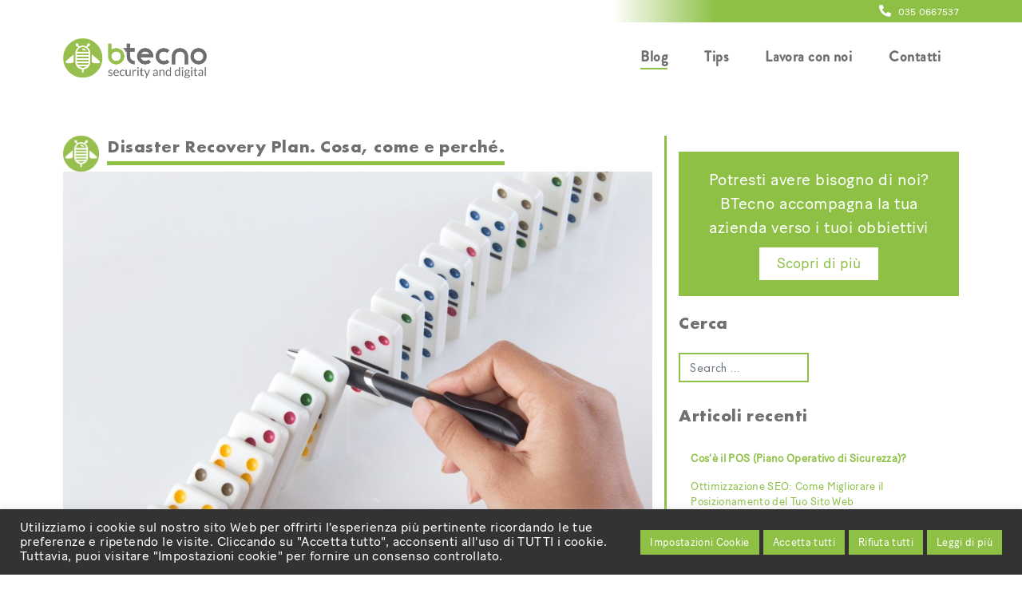

--- FILE ---
content_type: text/html; charset=UTF-8
request_url: https://blog.btecno.it/post/piano-di-disaster-recovery-cosa-come-e-perche/
body_size: 18512
content:
<!DOCTYPE html>
<html lang="it-IT">
<head>
    <meta charset="UTF-8">
    <meta name="viewport" content="width=device-width, initial-scale=1">
    <meta http-equiv="X-UA-Compatible" content="IE=edge">
    <link rel="profile" href="https://gmpg.org/xfn/11">
    <link rel="stylesheet" href="https://cdnjs.cloudflare.com/ajax/libs/animate.css/4.0.0/animate.min.css"/>
    <!-- Global site tag (gtag.js) - Google Analytics -->
    <script async src="https://www.googletagmanager.com/gtag/js?id=UA-52301504-4"></script>
    <script>
      window.dataLayer = window.dataLayer || [];
      function gtag(){dataLayer.push(arguments);}
      gtag('js', new Date());

      gtag('config', 'UA-52301504-4');
    </script>

    <!-- Hotjar Tracking Code for https://blog.btecno.it -->
    <script>
        (function(h,o,t,j,a,r){
            h.hj=h.hj||function(){(h.hj.q=h.hj.q||[]).push(arguments)};
            h._hjSettings={hjid:2418806,hjsv:6};
            a=o.getElementsByTagName('head')[0];
            r=o.createElement('script');r.async=1;
            r.src=t+h._hjSettings.hjid+j+h._hjSettings.hjsv;
            a.appendChild(r);
        })(window,document,'https://static.hotjar.com/c/hotjar-','.js?sv=');
    </script>

	<style>
		.wpcf7-submit{
			display:none;
		}
		.recaptcha-btn{
			display:block;
		}
		.grecaptcha-badge {display: none;} 
	</style>
	<script type="text/javascript">
		var contactform = [];
		var checkIfCalled = true;
		var renderGoogleInvisibleRecaptchaFront = function() {
			// prevent form submit from enter key
			jQuery("input[name=_wpcf7]").attr("class","formid");
				jQuery('.wpcf7-form').on('keyup keypress', "input", function(e) {
				  var keyCode = e.keyCode || e.which;
				  if (keyCode === 13) {
					e.preventDefault();
					return false;
				  }
				});

			jQuery('.wpcf7-submit').each(function(index){

				var checkexclude = 0;
				var form = jQuery(this).closest('.wpcf7-form');
				var value = jQuery(form).find(".formid").val();
				// check form exclude from invisible recaptcha
								if(checkexclude == 0){
					// Hide the form orig submit button
					form.find('.wpcf7-submit').hide();

					// Fetch class and value of orig submit button
					btnClasses = form.find('.wpcf7-submit').attr('class');
					btnValue = form.find('.wpcf7-submit').attr('value');

					// Add custom button and recaptcha holder

					form.find('.wpcf7-submit').after('<input type="button" id="wpcf-custom-btn-'+index+'" class="'+btnClasses+'  recaptcha-btn recaptcha-btn-type-css" value="'+btnValue+'" title="'+btnValue+'" >');
					form.append('<div class="recaptcha-holder" id="recaptcha-holder-'+index+'"></div>');
					// Recaptcha rendenr from here
					var holderId = grecaptcha.render('recaptcha-holder-'+index,{
								'sitekey':'6LcZtQ4pAAAAACO8_tDo0rnt_n-NMqWk_NtLsg-v',
								'size': 'invisible',
								'badge' : 'bottomright', // possible values: bottomright, bottomleft, inline
								'callback' : function (recaptchaToken) {
									//console.log(recaptchaToken);
									var response=jQuery('#recaptcha-holder-'+index).find('.g-recaptcha-response').val();
									//console.log(response);
									//Remove old response and store new respone
									jQuery('#recaptcha-holder-'+index).parent().find(".respose_post").remove();
									jQuery('#recaptcha-holder-'+index).after('<input type="hidden" name="g-recaptcha-response"  value="'+response+'" class="respose_post">')
									grecaptcha.reset(holderId);

									if(typeof customCF7Validator !== 'undefined'){
										if(!customCF7Validator(form)){
											return;
										}
									}
									// Call default Validator function
									else if(contactFormDefaultValidator(form)){
										return;
									}
									else{
										// hide the custom button and show orig submit button again and submit the form
										jQuery('#wpcf-custom-btn-'+index).hide();
										form.find('input[type=submit]').show();
										form.find("input[type=submit]").click();
										form.find('input[type=submit]').hide();
										jQuery('#wpcf-custom-btn-'+index).attr('style','');
									}
								}
						},false);

					// action call when click on custom button
					jQuery('#wpcf-custom-btn-'+index).click(function(event){
						event.preventDefault();
						// Call custom validator function
						if(typeof customCF7Validator == 'function'){
							if(!customCF7Validator(form)){
								return false;
							}
						}
						// Call default Validator function
						else if(contactFormDefaultValidator(form)){
							return false;
						}
						else if(grecaptcha.getResponse(holderId) != ''){
							grecaptcha.reset(holderId);
						}
						else{
							// execute the recaptcha challenge
							grecaptcha.execute(holderId);
						}
					});
				}
			});
		}
	</script><script  src="https://www.google.com/recaptcha/api.js?onload=renderGoogleInvisibleRecaptchaFront&render=explicit" async defer></script><meta name='robots' content='index, follow, max-image-preview:large, max-snippet:-1, max-video-preview:-1' />

	<!-- This site is optimized with the Yoast SEO plugin v19.5.1 - https://yoast.com/wordpress/plugins/seo/ -->
	<title>Disaster Recovery Plan. Cosa, come e perché. - BTecno</title>
	<meta name="description" content="Il piano di disaster recovery è lo strumento fondamentale a cui ogni azienda deve pensare per evitare spiacevoli conseguenze nei casi di perdite dati." />
	<link rel="canonical" href="https://blog.btecno.it/post/piano-di-disaster-recovery-cosa-come-e-perche/" />
	<meta property="og:locale" content="it_IT" />
	<meta property="og:type" content="article" />
	<meta property="og:title" content="Disaster Recovery Plan. Cosa, come e perché. - BTecno" />
	<meta property="og:description" content="Il piano di disaster recovery è lo strumento fondamentale a cui ogni azienda deve pensare per evitare spiacevoli conseguenze nei casi di perdite dati." />
	<meta property="og:url" content="https://blog.btecno.it/post/piano-di-disaster-recovery-cosa-come-e-perche/" />
	<meta property="og:site_name" content="BTecno" />
	<meta property="article:publisher" content="https://www.facebook.com/BTecno.it/" />
	<meta property="article:published_time" content="2017-03-19T00:13:36+00:00" />
	<meta property="article:modified_time" content="2017-05-05T06:17:15+00:00" />
	<meta property="og:image" content="https://blog.btecno.it/wp-content/uploads/2017/03/shutterstock_276758384-1.jpg" />
	<meta property="og:image:width" content="1280" />
	<meta property="og:image:height" content="978" />
	<meta property="og:image:type" content="image/jpeg" />
	<meta name="author" content="Stefano Capitanio" />
	<meta name="twitter:card" content="summary" />
	<meta name="twitter:label1" content="Scritto da" />
	<meta name="twitter:data1" content="Stefano Capitanio" />
	<meta name="twitter:label2" content="Tempo di lettura stimato" />
	<meta name="twitter:data2" content="3 minuti" />
	<script type="application/ld+json" class="yoast-schema-graph">{"@context":"https://schema.org","@graph":[{"@type":"Article","@id":"https://blog.btecno.it/post/piano-di-disaster-recovery-cosa-come-e-perche/#article","isPartOf":{"@id":"https://blog.btecno.it/post/piano-di-disaster-recovery-cosa-come-e-perche/"},"author":{"name":"Stefano Capitanio","@id":"https://blog.btecno.it/#/schema/person/48aba040b8c9e513a8eead3dd7442b77"},"headline":"Disaster Recovery Plan. Cosa, come e perché.","datePublished":"2017-03-19T00:13:36+00:00","dateModified":"2017-05-05T06:17:15+00:00","mainEntityOfPage":{"@id":"https://blog.btecno.it/post/piano-di-disaster-recovery-cosa-come-e-perche/"},"wordCount":521,"publisher":{"@id":"https://blog.btecno.it/#organization"},"image":{"@id":"https://blog.btecno.it/post/piano-di-disaster-recovery-cosa-come-e-perche/#primaryimage"},"thumbnailUrl":"https://blog.btecno.it/wp-content/uploads/2017/03/shutterstock_276758384-1.jpg","keywords":["Backup","BSafe","Disaster Recovery"],"articleSection":["BLOG","News"],"inLanguage":"it-IT"},{"@type":"WebPage","@id":"https://blog.btecno.it/post/piano-di-disaster-recovery-cosa-come-e-perche/","url":"https://blog.btecno.it/post/piano-di-disaster-recovery-cosa-come-e-perche/","name":"Disaster Recovery Plan. Cosa, come e perché. - BTecno","isPartOf":{"@id":"https://blog.btecno.it/#website"},"primaryImageOfPage":{"@id":"https://blog.btecno.it/post/piano-di-disaster-recovery-cosa-come-e-perche/#primaryimage"},"image":{"@id":"https://blog.btecno.it/post/piano-di-disaster-recovery-cosa-come-e-perche/#primaryimage"},"thumbnailUrl":"https://blog.btecno.it/wp-content/uploads/2017/03/shutterstock_276758384-1.jpg","datePublished":"2017-03-19T00:13:36+00:00","dateModified":"2017-05-05T06:17:15+00:00","description":"Il piano di disaster recovery è lo strumento fondamentale a cui ogni azienda deve pensare per evitare spiacevoli conseguenze nei casi di perdite dati.","breadcrumb":{"@id":"https://blog.btecno.it/post/piano-di-disaster-recovery-cosa-come-e-perche/#breadcrumb"},"inLanguage":"it-IT","potentialAction":[{"@type":"ReadAction","target":["https://blog.btecno.it/post/piano-di-disaster-recovery-cosa-come-e-perche/"]}]},{"@type":"ImageObject","inLanguage":"it-IT","@id":"https://blog.btecno.it/post/piano-di-disaster-recovery-cosa-come-e-perche/#primaryimage","url":"https://blog.btecno.it/wp-content/uploads/2017/03/shutterstock_276758384-1.jpg","contentUrl":"https://blog.btecno.it/wp-content/uploads/2017/03/shutterstock_276758384-1.jpg","width":1280,"height":978},{"@type":"BreadcrumbList","@id":"https://blog.btecno.it/post/piano-di-disaster-recovery-cosa-come-e-perche/#breadcrumb","itemListElement":[{"@type":"ListItem","position":1,"name":"Home","item":"https://blog.btecno.it/"},{"@type":"ListItem","position":2,"name":"Disaster Recovery Plan. Cosa, come e perché."}]},{"@type":"WebSite","@id":"https://blog.btecno.it/#website","url":"https://blog.btecno.it/","name":"BTecno","description":"Migliora il tuo business","publisher":{"@id":"https://blog.btecno.it/#organization"},"potentialAction":[{"@type":"SearchAction","target":{"@type":"EntryPoint","urlTemplate":"https://blog.btecno.it/?s={search_term_string}"},"query-input":"required name=search_term_string"}],"inLanguage":"it-IT"},{"@type":"Organization","@id":"https://blog.btecno.it/#organization","name":"BTecno Srl","url":"https://blog.btecno.it/","sameAs":["https://www.linkedin.com/company/btecno-srl","https://www.facebook.com/BTecno.it/"],"logo":{"@type":"ImageObject","inLanguage":"it-IT","@id":"https://blog.btecno.it/#/schema/logo/image/","url":"https://blog.btecno.it/wp-content/uploads/2016/12/cropped-solo-logo.png","contentUrl":"https://blog.btecno.it/wp-content/uploads/2016/12/cropped-solo-logo.png","width":512,"height":512,"caption":"BTecno Srl"},"image":{"@id":"https://blog.btecno.it/#/schema/logo/image/"}},{"@type":"Person","@id":"https://blog.btecno.it/#/schema/person/48aba040b8c9e513a8eead3dd7442b77","name":"Stefano Capitanio","image":{"@type":"ImageObject","inLanguage":"it-IT","@id":"https://blog.btecno.it/#/schema/person/image/","url":"https://secure.gravatar.com/avatar/8886ad665254e042e0155d45c18e3016?s=96&d=mm&r=g","contentUrl":"https://secure.gravatar.com/avatar/8886ad665254e042e0155d45c18e3016?s=96&d=mm&r=g","caption":"Stefano Capitanio"},"sameAs":["http://www.btecno.it"],"url":"https://blog.btecno.it/post/author/stefano-capitaniobtecno-it/"}]}</script>
	<!-- / Yoast SEO plugin. -->


<link rel='dns-prefetch' href='//www.google.com' />
<link rel='dns-prefetch' href='//s.w.org' />
<link rel="alternate" type="application/rss+xml" title="BTecno &raquo; Feed" href="https://blog.btecno.it/feed/" />
<link rel="alternate" type="application/rss+xml" title="BTecno &raquo; Feed dei commenti" href="https://blog.btecno.it/comments/feed/" />
<script type="text/javascript">
window._wpemojiSettings = {"baseUrl":"https:\/\/s.w.org\/images\/core\/emoji\/14.0.0\/72x72\/","ext":".png","svgUrl":"https:\/\/s.w.org\/images\/core\/emoji\/14.0.0\/svg\/","svgExt":".svg","source":{"concatemoji":"https:\/\/blog.btecno.it\/wp-includes\/js\/wp-emoji-release.min.js?ver=6.0.11"}};
/*! This file is auto-generated */
!function(e,a,t){var n,r,o,i=a.createElement("canvas"),p=i.getContext&&i.getContext("2d");function s(e,t){var a=String.fromCharCode,e=(p.clearRect(0,0,i.width,i.height),p.fillText(a.apply(this,e),0,0),i.toDataURL());return p.clearRect(0,0,i.width,i.height),p.fillText(a.apply(this,t),0,0),e===i.toDataURL()}function c(e){var t=a.createElement("script");t.src=e,t.defer=t.type="text/javascript",a.getElementsByTagName("head")[0].appendChild(t)}for(o=Array("flag","emoji"),t.supports={everything:!0,everythingExceptFlag:!0},r=0;r<o.length;r++)t.supports[o[r]]=function(e){if(!p||!p.fillText)return!1;switch(p.textBaseline="top",p.font="600 32px Arial",e){case"flag":return s([127987,65039,8205,9895,65039],[127987,65039,8203,9895,65039])?!1:!s([55356,56826,55356,56819],[55356,56826,8203,55356,56819])&&!s([55356,57332,56128,56423,56128,56418,56128,56421,56128,56430,56128,56423,56128,56447],[55356,57332,8203,56128,56423,8203,56128,56418,8203,56128,56421,8203,56128,56430,8203,56128,56423,8203,56128,56447]);case"emoji":return!s([129777,127995,8205,129778,127999],[129777,127995,8203,129778,127999])}return!1}(o[r]),t.supports.everything=t.supports.everything&&t.supports[o[r]],"flag"!==o[r]&&(t.supports.everythingExceptFlag=t.supports.everythingExceptFlag&&t.supports[o[r]]);t.supports.everythingExceptFlag=t.supports.everythingExceptFlag&&!t.supports.flag,t.DOMReady=!1,t.readyCallback=function(){t.DOMReady=!0},t.supports.everything||(n=function(){t.readyCallback()},a.addEventListener?(a.addEventListener("DOMContentLoaded",n,!1),e.addEventListener("load",n,!1)):(e.attachEvent("onload",n),a.attachEvent("onreadystatechange",function(){"complete"===a.readyState&&t.readyCallback()})),(e=t.source||{}).concatemoji?c(e.concatemoji):e.wpemoji&&e.twemoji&&(c(e.twemoji),c(e.wpemoji)))}(window,document,window._wpemojiSettings);
</script>
<script>!function(e){"use strict";var n=function(n,t,o){function i(e){return a.body?e():void setTimeout(function(){i(e)})}function r(){l.addEventListener&&l.removeEventListener("load",r),l.media=o||"all"}var d,a=e.document,l=a.createElement("link");if(t)d=t;else{var s=(a.body||a.getElementsByTagName("head")[0]).childNodes;d=s[s.length-1]}var f=a.styleSheets;l.rel="stylesheet",l.href=n,l.media="only x",i(function(){d.parentNode.insertBefore(l,t?d:d.nextSibling)});var u=function(e){for(var n=l.href,t=f.length;t--;)if(f[t].href===n)return e();setTimeout(function(){u(e)})};return l.addEventListener&&l.addEventListener("load",r),l.onloadcssdefined=u,u(r),l};"undefined"!=typeof exports?exports.loadCSS=n:e.loadCSS=n}("undefined"!=typeof global?global:this);</script>
<style type="text/css">
img.wp-smiley,
img.emoji {
	display: inline !important;
	border: none !important;
	box-shadow: none !important;
	height: 1em !important;
	width: 1em !important;
	margin: 0 0.07em !important;
	vertical-align: -0.1em !important;
	background: none !important;
	padding: 0 !important;
}
</style>
	<link rel='stylesheet' id='wp-block-library-group-css' href='https://blog.btecno.it/wp-content/plugins/bwp-minify/min/?f=wp-includes/css/dist/block-library/style.min.css,wp-content/plugins/contact-form-7/includes/css/styles.css,wp-content/plugins/contextual-related-posts/css/rounded-thumbs.min.css,wp-content/plugins/cookie-law-info/public/css/cookie-law-info-public.css,wp-content/plugins/cookie-law-info/public/css/cookie-law-info-gdpr.css,wp-content/themes/wp-bootstrap-starter/style.css,wp-content/themes/wp-bootstrap-starter/inc/assets/css/bootstrap.min.css,wp-content/themes/wp-bootstrap-starter/inc/assets/css/fontawesome.min.css,wp-content/themes/btecno-child-theme/style.css,wp-content/plugins/master-slider/public/assets/css/masterslider.main.css' type='text/css' media='all' />
<style id='crp-style-rounded-thumbs-inline-css' type='text/css'>

			.crp_related.crp-rounded-thumbs a {
			  width: 150px;
			  height: 150px;
			  text-decoration: none;
			}
			.crp_related.crp-rounded-thumbs img {
			  max-width: 150px;
			  margin: auto;
			}
			.crp_related.crp-rounded-thumbs .crp_title {
			  width: 100%;
			}
			
</style>
<link rel='stylesheet' id='msl-custom-group-css' href='https://blog.btecno.it/wp-content/plugins/bwp-minify/min/?f=wp-content/uploads/master-slider/custom.css' type='text/css' media='all' />
<script type='text/javascript' src='https://blog.btecno.it/wp-includes/js/jquery/jquery.min.js?ver=3.6.0' id='jquery-core-js'></script>
<script type='text/javascript' src='https://blog.btecno.it/wp-includes/js/jquery/jquery-migrate.min.js?ver=3.3.2' id='jquery-migrate-js'></script>
<script type='text/javascript' id='cookie-law-info-js-extra'>
/* <![CDATA[ */
var Cli_Data = {"nn_cookie_ids":["_ga_21RHHW4C88","_ga","_gid","_gat_gtag_UA_52301504_4","_hjFirstSeen","_hjIncludedInPageviewSample","_hjAbsoluteSessionInProgress","_hjTLDTest","TawkConnectionTime","_hjSessionUser_2418806","_hjSession_2418806","twk_idm_key","CookieLawInfoConsent","cookielawinfo-checkbox-advertisement","_GRECAPTCHA"],"cookielist":[],"non_necessary_cookies":{"funzionali":["TawkConnectionTime"],"analitici":["_ga_21RHHW4C88","_ga","_gid","_gat_gtag_UA_52301504_4","_hjFirstSeen","_hjIncludedInPageviewSample","_hjAbsoluteSessionInProgress","_hjTLDTest"],"altri":["_hjSessionUser_2418806","_hjSession_2418806","twk_idm_key"],"necessari":["CookieLawInfoConsent","_GRECAPTCHA"]},"ccpaEnabled":"","ccpaRegionBased":"","ccpaBarEnabled":"","strictlyEnabled":["necessary","obligatoire"],"ccpaType":"gdpr","js_blocking":"1","custom_integration":"","triggerDomRefresh":"","secure_cookies":""};
var cli_cookiebar_settings = {"animate_speed_hide":"500","animate_speed_show":"500","background":"#333333","border":"#b1a6a6c2","border_on":"","button_1_button_colour":"#8dc045","button_1_button_hover":"#719a37","button_1_link_colour":"#fff","button_1_as_button":"1","button_1_new_win":"","button_2_button_colour":"#8dc045","button_2_button_hover":"#719a37","button_2_link_colour":"#ffffff","button_2_as_button":"1","button_2_hidebar":"","button_3_button_colour":"#8dc045","button_3_button_hover":"#719a37","button_3_link_colour":"#ffffff","button_3_as_button":"1","button_3_new_win":"","button_4_button_colour":"#8dc045","button_4_button_hover":"#719a37","button_4_link_colour":"#ffffff","button_4_as_button":"1","button_7_button_colour":"#8dc045","button_7_button_hover":"#719a37","button_7_link_colour":"#fff","button_7_as_button":"1","button_7_new_win":"","font_family":"inherit","header_fix":"","notify_animate_hide":"1","notify_animate_show":"","notify_div_id":"#cookie-law-info-bar","notify_position_horizontal":"right","notify_position_vertical":"bottom","scroll_close":"","scroll_close_reload":"","accept_close_reload":"","reject_close_reload":"","showagain_tab":"","showagain_background":"#fff","showagain_border":"#000","showagain_div_id":"#cookie-law-info-again","showagain_x_position":"100px","text":"#ffffff","show_once_yn":"","show_once":"10000","logging_on":"","as_popup":"","popup_overlay":"1","bar_heading_text":"","cookie_bar_as":"banner","popup_showagain_position":"bottom-right","widget_position":"left"};
var log_object = {"ajax_url":"https:\/\/blog.btecno.it\/wp-admin\/admin-ajax.php"};
/* ]]> */
</script>
<script type='text/javascript' src='https://blog.btecno.it/wp-content/plugins/bwp-minify/min/?f=wp-content/plugins/cf7-invisible-recaptcha/js/cf7_invisible_recaptcha.js,wp-content/plugins/cookie-law-info/public/js/cookie-law-info-public.js,wp-content/themes/wp-bootstrap-starter/inc/assets/js/html5.js'></script>
<link rel="https://api.w.org/" href="https://blog.btecno.it/wp-json/" /><link rel="alternate" type="application/json" href="https://blog.btecno.it/wp-json/wp/v2/posts/908" /><link rel="EditURI" type="application/rsd+xml" title="RSD" href="https://blog.btecno.it/xmlrpc.php?rsd" />
<link rel="wlwmanifest" type="application/wlwmanifest+xml" href="https://blog.btecno.it/wp-includes/wlwmanifest.xml" /> 
<meta name="generator" content="WordPress 6.0.11" />
<link rel='shortlink' href='https://blog.btecno.it/?p=908' />
<link rel="alternate" type="application/json+oembed" href="https://blog.btecno.it/wp-json/oembed/1.0/embed?url=https%3A%2F%2Fblog.btecno.it%2Fpost%2Fpiano-di-disaster-recovery-cosa-come-e-perche%2F" />
<link rel="alternate" type="text/xml+oembed" href="https://blog.btecno.it/wp-json/oembed/1.0/embed?url=https%3A%2F%2Fblog.btecno.it%2Fpost%2Fpiano-di-disaster-recovery-cosa-come-e-perche%2F&#038;format=xml" />
<link rel="stylesheet" href="https://blog.btecno.it/wp-content/plugins/btecno-animate/sources/animate.min.css"> <script src="https://blog.btecno.it/wp-content/plugins/btecno-animate/sources/wow.min.js"></script>
              <script>
              new WOW().init();
              </script><script>var ms_grabbing_curosr = 'https://blog.btecno.it/wp-content/plugins/master-slider/public/assets/css/common/grabbing.cur', ms_grab_curosr = 'https://blog.btecno.it/wp-content/plugins/master-slider/public/assets/css/common/grab.cur';</script>
<meta name="generator" content="MasterSlider 3.8.1 - Responsive Touch Image Slider | avt.li/msf" />
<link rel="pingback" href="https://blog.btecno.it/xmlrpc.php">    <style type="text/css">
        #page-sub-header { background: #fff; }
    </style>
    <link rel="icon" href="https://blog.btecno.it/wp-content/uploads/2023/08/cropped-btecno-solo-palla-32x32.png" sizes="32x32" />
<link rel="icon" href="https://blog.btecno.it/wp-content/uploads/2023/08/cropped-btecno-solo-palla-192x192.png" sizes="192x192" />
<link rel="apple-touch-icon" href="https://blog.btecno.it/wp-content/uploads/2023/08/cropped-btecno-solo-palla-180x180.png" />
<meta name="msapplication-TileImage" content="https://blog.btecno.it/wp-content/uploads/2023/08/cropped-btecno-solo-palla-270x270.png" />
</head>
<script src="https://cdnjs.cloudflare.com/ajax/libs/jquery-easing/1.4.1/jquery.easing.min.js"></script>

<body class="post-template-default single single-post postid-908 single-format-standard _masterslider _ms_version_3.8.1 group-blog">
<div id="page" class="site">
	<a class="skip-link screen-reader-text" href="#content">Skip to content</a>
    
  <div class="header-intestazione text-right d-none d-xl-block position-fixed fixed-top">
    <div class="container">
      <!-- <a href="mailto:info@btecno.it" class="mr-5"><i class="fas fa-envelope"></i> info@btecno.it</a> -->
      <a href="tel:+39035 0667537"><i class="fas fa-phone-alt"></i> 035 0667537</a>
    </div>
  </div>

  <div class="header-intestazione d-block d-xl-none position-fixed fixed-top">
    <div class="container">
      <a href="https://www.btecno.it/">
          <img src="https://blog.btecno.it/wp-content/uploads/2023/08/logo-1.png" alt="BTecno" width="100">
      </a>
      <div class="float-right">
        <!-- <a href="mailto:info@btecno.it" class="mr-5"><i class="fas fa-envelope"></i></a> -->
        <a href="tel:+39035 0667537"><i class="fas fa-phone-alt"></i></a>
      </div>
    </div>
  </div>


	<header id="masthead" class="site-header navbar-static-top d-none d-xl-block navbar-light" role="banner">
        <div class="container">
            <nav class="navbar navbar-expand-xl p-0">
                <div class="navbar-brand">
                                            <a href="https://www.btecno.it/">
                            <img src="https://blog.btecno.it/wp-content/uploads/2023/08/logo-1.png" alt="BTecno">
                        </a>
                    
                </div>
                <button class="navbar-toggler" type="button" data-toggle="collapse" data-target="#main-nav" aria-controls="" aria-expanded="false" aria-label="Toggle navigation">
                    <span class="navbar-toggler-icon"></span>
                </button>

                <div id="main-nav" class="collapse navbar-collapse justify-content-end"><ul id="menu-header-menu" class="navbar-nav"><li itemscope="itemscope" itemtype="https://www.schema.org/SiteNavigationElement" id="menu-item-688" class="menu-item menu-item-type-taxonomy menu-item-object-category current-post-ancestor current-menu-parent current-post-parent active menu-item-688 nav-item"><a title="Blog" href="https://blog.btecno.it/post/category/blog/" class="nav-link">Blog</a></li>
<li itemscope="itemscope" itemtype="https://www.schema.org/SiteNavigationElement" id="menu-item-1249" class="menu-item menu-item-type-taxonomy menu-item-object-category menu-item-1249 nav-item"><a title="Tips" href="https://blog.btecno.it/post/category/tips/" class="nav-link">Tips</a></li>
<li itemscope="itemscope" itemtype="https://www.schema.org/SiteNavigationElement" id="menu-item-1924" class="menu-item menu-item-type-custom menu-item-object-custom menu-item-1924 nav-item"><a title="Lavora con noi" href="http://www.btecno.it/lavora-con-noi/" class="nav-link">Lavora con noi</a></li>
<li itemscope="itemscope" itemtype="https://www.schema.org/SiteNavigationElement" id="menu-item-1925" class="menu-item menu-item-type-post_type menu-item-object-page menu-item-1925 nav-item"><a title="Contatti" href="https://blog.btecno.it/contattaci/" class="nav-link">Contatti</a></li>
</ul></div>
            </nav>
        </div>
	</header><!-- #masthead -->


  <header id="headerMobile" class="d-block d-xl-none position-fixed fixed-bottom">
    <nav class="navbar navbar-expand-xl p-0">
        <!--<button class="navbar-toggler" type="button" data-toggle="collapse" data-target="#main-nav" aria-controls="" aria-expanded="false" aria-label="Toggle navigation">
            <span class="navbar-toggler-icon"></span>
        </button>-->

        <div id="main-nav" class="collapse navbar-collapse justify-content-end"><ul id="menu-header-menu-1" class="navbar-nav"><li itemscope="itemscope" itemtype="https://www.schema.org/SiteNavigationElement" class="menu-item menu-item-type-taxonomy menu-item-object-category current-post-ancestor current-menu-parent current-post-parent active menu-item-688 nav-item"><a title="Blog" href="https://blog.btecno.it/post/category/blog/" class="nav-link">Blog</a></li>
<li itemscope="itemscope" itemtype="https://www.schema.org/SiteNavigationElement" class="menu-item menu-item-type-taxonomy menu-item-object-category menu-item-1249 nav-item"><a title="Tips" href="https://blog.btecno.it/post/category/tips/" class="nav-link">Tips</a></li>
<li itemscope="itemscope" itemtype="https://www.schema.org/SiteNavigationElement" class="menu-item menu-item-type-custom menu-item-object-custom menu-item-1924 nav-item"><a title="Lavora con noi" href="http://www.btecno.it/lavora-con-noi/" class="nav-link">Lavora con noi</a></li>
<li itemscope="itemscope" itemtype="https://www.schema.org/SiteNavigationElement" class="menu-item menu-item-type-post_type menu-item-object-page menu-item-1925 nav-item"><a title="Contatti" href="https://blog.btecno.it/contattaci/" class="nav-link">Contatti</a></li>
</ul></div>    </nav>

    <a href="https://www.btecno.it/" alt="BTecno Srl" title="BTecno Srl" target="_blank">
      <div class="call-to-btecno-mobile">
      BTecno accompagna la tua azienda verso i tuoi obiettivi <i class="fas fa-arrow-right"></i>
      </div>
    </a>

    <ul class="newHeaderNav">
      <li class="text-center consulenza-informatica">
        <a href="/consulenza-informatica" class="d-flex align-items-center justify-content-center flex-column text-center">
          <i class="fas fa-desktop"></i>
          <span>Consulenza</span>
        </a>
      </li>
      <li class="text-center sicurezza-informatica">
        <a href="/sicurezza-informatica" class="d-flex align-items-center justify-content-center flex-column text-center">
          <i class="fas fa-shield-alt"></i>
          <span>Sicurezza</span>
        </a>
      </li>
      <li class="text-center immagine-e-marketing">
        <a href="/immagine-e-marketing" class="d-flex align-items-center justify-content-center flex-column text-center">
          <i class="fas fa-bullhorn"></i>
          <span>Marketing</span>
        </a>
      </li>
      <li class="text-center portfolio">
        <a href="/portfolio" class="d-flex align-items-center justify-content-center flex-column text-center">
          <i class="far fa-images"></i>
          <span>Portfolio</span>
        </a>
      </li>
      <li class="text-center open-menu">
        <button class="hamburger hamburger--spin" type="button">
          <span class="hamburger-box">
            <span class="hamburger-inner"></span>
          </span>
        </button>
      </li>
    </ul>
  </header>

    
                    <!-- Modal per iscrizione alla Newsletter-->
			<div class="modal fade" id="callToBTecno" tabindex="-1" role="dialog" data-toggle="modal" aria-labelledby="callToBTecnoTitle" aria-hidden="true">
			<div class="modal-dialog modal-lg" role="document">
				<div class="modal-content">
          <div class="modal-header">
            <h5 class="modal-title" id="callToBTecno">Potresti avere bisogno di noi?</h5>
            <button type="button" class="close" data-dismiss="modal" aria-label="Chiudi">
              <span aria-hidden="true">&times;</span>
            </button>
          </div>
          <div class="modal-body">
            <p>BTecno accompagna la tua azienda verso i tuoi obbiettivi</p>
            <a href="https://www.btecno.it/" alt="BTecno Srl" title="BTecno Srl"><button>Scopri di più</button></a>
          </div>
				</div>
			</div>
			</div>

		 <script>
      jQuery(function(){
      var valore = getCookie("cookie-callToBTecno");
      console.log('COOKIE: ' + valore);
      if(valore) {
        console.log('Cookie attivo, non faccio vedere il popup');
      } else {
        setTimeout(function() {
					jQuery('#callToBTecno').modal('show');
			  }, 7000);
      }
    });

    jQuery('#callToBTecno .close').click(function() {
        setCookie("cookie-callToBTecno", true, 7);
    });

    function getCookie(cname) {
      var name = cname + "=";
      var decodedCookie = decodeURIComponent(document.cookie);
      var ca = decodedCookie.split(';');
      for(var i = 0; i <ca.length; i++) {
          var c = ca[i];
          while (c.charAt(0) == ' ') {
              c = c.substring(1);
          }
          if (c.indexOf(name) == 0) {
              return c.substring(name.length, c.length);
          }
      }
      return "";
    }

    function setCookie(cname, cvalue, exdays) {
      var d = new Date();
      d.setTime(d.getTime() + (3600000 * 24 * exdays));
      //d.setTime(d.getTime() + 12*60*60*1000);
      var expires = "expires="+d.toUTCString();
      document.cookie = cname + "=" + cvalue + ";" + expires + ";path=/";
    }

		 </script>


	<div id="content" class="site-content">
		<div class="container-fluid">
			<div class="row">
                
<div class="container">
	<div class="row">

		<section id="primary" class="content-area col-sm-12 col-lg-8">
			<main id="main" class="site-main" role="main">

			
<article id="post-908" class="post-908 post type-post status-publish format-standard has-post-thumbnail hentry category-blog category-news tag-backup tag-bsafe tag-disaster-recovery">
	<header class="entry-header">
					<header class="entry-header d-flex">
					<img class="logo-btecno-palla wow rollIn" src="https://blog.btecno.it/wp-content/uploads/2023/08/btecno-solo-palla.png" title="BTecno Srl" alt="BTecno Srl" width="45" height="45">
					<h1 class="entry-title">Disaster Recovery Plan. Cosa, come e perché.</h1>			</header><!-- .entry-header -->
			<div class="post-thumbnail">
				<img width="1200" height="917" src="https://blog.btecno.it/wp-content/uploads/2017/03/shutterstock_276758384-1-1200x917.jpg" class="attachment-post-thumbnail size-post-thumbnail wp-post-image" alt="" srcset="https://blog.btecno.it/wp-content/uploads/2017/03/shutterstock_276758384-1-1200x917.jpg 1200w, https://blog.btecno.it/wp-content/uploads/2017/03/shutterstock_276758384-1-300x229.jpg 300w, https://blog.btecno.it/wp-content/uploads/2017/03/shutterstock_276758384-1-768x587.jpg 768w, https://blog.btecno.it/wp-content/uploads/2017/03/shutterstock_276758384-1-1024x782.jpg 1024w, https://blog.btecno.it/wp-content/uploads/2017/03/shutterstock_276758384-1.jpg 1280w" sizes="(max-width: 1200px) 100vw, 1200px" />			</div>
				<div class="entry-meta">
			<span class="posted-on">Pubblicato il <a href="https://blog.btecno.it/post/piano-di-disaster-recovery-cosa-come-e-perche/" rel="bookmark"><time class="entry-date published" datetime="2017-03-19T00:13:36+00:00">19/03/2017</time></a></span> | <span class="byline"> da <span class="author vcard"><a class="url fn n" href="https://blog.btecno.it/post/author/stefano-capitaniobtecno-it/">Stefano Capitanio</a></span></span>		</div><!-- .entry-meta -->
			</header><!-- .entry-header -->
	<div class="entry-content">
		<p>Il piano di disaster recovery è lo strumento fondamentale a cui ogni azienda deve pensare per evitare spiacevoli conseguenze nei casi di perdite dati dovute alle più disparate cause.</p>
<p><span id="more-908"></span></p>
<p>Il disaster recovery è una procedura di ripristino che si presuppone debba essere attuata in tutte le casistiche in cui ci sia una perdita, parziale o totale, dei dati. Il piano di disaster recovery non è altro che la definizione di questa procedura!</p>
<h5>La vostra azienda ha un piano ben definito?</h5>
<p>Se la risposta è negativa, o è affermativa ma non avete documentazione a riguardo, sarebbe il caso di perdere un po&#8217; di tempo per evitare maggiori problemi in futuro.</p>
<h5>Da dove partire?</h5>
<p>Prima di tutto dovreste definire quali sono i dati importanti per la vostra azienda. Solitamente i dati da salvaguardare sono questi, ma potrebbero essercene anche altri:</p>
<ul>
<li><strong>Gestionale</strong>: l&#8217;installazione è solitamente facile e veloce, mentre i dati contenuti possono essere molti e di varie tipologie. Adottando <a href="https://blog.btecno.it/consulting-e-sviluppo/software-gestionali/">il nostro gestionale</a>, ad esempio, avreste sia i dati del ciclo attivo (fatture, bolle, contabilità, ecc.) che i dati del ciclo passivo (ticketing, preventivi, ordini clienti, gestione agenti, ecc.). Quindi è fondamentale effettuare il backup periodico di questi dati e metterli in un luogo sicuro.</li>
<li><strong>Dati condivisi</strong>: in ogni azienda, solitamente, sono presenti su server, NAS o altro, dei dati condivisi e utilizzati dall&#8217;intera attività. Comprendono software di utility varie, guide, offerte e preventivi per i clienti. Anche questi dati sono molto importanti, e anche qui un backup giornaliero è più che necessario.</li>
<li><strong>Email</strong>: in base alle configurazioni del vostro server di posta, dovrete pensare anche a se e come effettuare il backup dei dati delle vostre caselle di posta.</li>
<li><strong>Altri dati sulle varie workstation</strong>: spesso alcuni file non vengono condivisi ma sono comunque importanti. Anche questi andrebbero assolutamente salvati e backuppati.</li>
</ul>
<h5>Trovato i dati, ora è il turno del backup</h5>
<p>Una volta che abbiamo definito i file da salvare, dobbiamo anche pensare a dove e come salvare i dati.</p>
<ul>
<li>Dove?</li>
</ul>
<p>I dati andrebbero salvati prima di tutto in sede, e poi in una seconda sede dislocata geograficamente ad almeno qualche chilometri di distanza.</p>
<p><em>Perché salvare in sede? Il salvataggio in sede consente un rapido ripristino dei dati per le problematiche più standard (virus, cancellazione accidentale file, ecc.).</em></p>
<p><em>Perché salvare anche a chilometri di distanza? Nei casi più gravi (terremoti, alluvioni e simili), avere il backup all&#8217;interno dell&#8217;azienda non assicura che i dati non vengano persi.</em></p>
<ul>
<li>Come?</li>
</ul>
<p>Il come è il minor problema. Si potrebbe utilizzare un sistema automatizzato, ma anche salvare i dati ogni sera manualmente, portando poi l&#8217;hard disk portatile a casa.</p>
<p><a href="https://blog.btecno.it/prodotti/bsafe/"><em>Dipende solo da voi, da quanto tempo libero abbiate e da come lo vogliate utilizzare! 🙂</em></a></p>
<h5>Ora che i dati sono replicati, dobbiamo solo definire una documentazione per il ripristino dati!</h5>
<p>A questo punto è necessario predisporre una documentazione di base e istruire alcuni dipendenti per fare in modo che in caso di perdita dati, il disguido in azienda sia il più breve e indolore possibile.</p>
<h5>Ok, lo sappiamo: nessuno ha veramente tutto questo tempo. Per questo motivo potete affidarvi a BTecno!</h5>
<p>Affidatevi a noi per una prima consulenza gratuita. Compilate il form sottostante!</p>
	</div><!-- .entry-content -->

	<footer class="entry-footer">
		<span class="cat-links">Pubblicato in <a href="https://blog.btecno.it/post/category/blog/" rel="category tag">BLOG</a>, <a href="https://blog.btecno.it/post/category/news/" rel="category tag">News</a></span> | <span class="tags-links">Tag <a href="https://blog.btecno.it/post/tag/backup/" rel="tag">Backup</a>, <a href="https://blog.btecno.it/post/tag/bsafe/" rel="tag">BSafe</a>, <a href="https://blog.btecno.it/post/tag/disaster-recovery/" rel="tag">Disaster Recovery</a></span>	</footer><!-- .entry-footer -->
</article><!-- #post-## -->

	<nav class="navigation post-navigation" aria-label="Articoli">
		<h2 class="screen-reader-text">Navigazione articoli</h2>
		<div class="nav-links"><div class="nav-previous"><a href="https://blog.btecno.it/post/backup-dati-aziendali-2/" rel="prev">Quattro buoni motivi per eseguire il backup dei dati aziendali</a></div><div class="nav-next"><a href="https://blog.btecno.it/post/backup-dati-aziendali/" rel="next">Protezione Dati Aziendali: Best Practices.</a></div></div>
	</nav>
			</main><!-- #main -->
		</section><!-- #primary -->
		
<aside id="secondary" class="widget-area col-sm-12 col-lg-4" role="complementary">
	<div id="sidebarArticoli"><section id="custom_html-2" class="widget_text widget widget_custom_html"><div class="textwidget custom-html-widget"><a href="https://www.btecno.it/" alt="BTecno Srl" title="BTecno Srl" target="_blank" rel="noopener">
	<div class="call-to-btecno">
	Potresti avere bisogno di noi? <br>
	BTecno accompagna la tua azienda verso i tuoi obbiettivi <br>
	<button>
		Scopri di più
	</button>
	</div>
</a></div></section><section id="search-3" class="widget widget_search"><h3 class="widget-title">Cerca</h3><form role="search" method="get" class="search-form" action="https://blog.btecno.it/">
    <label>
        <input type="search" class="search-field form-control" placeholder="Search &hellip;" value="" name="s" title="Search for:">
    </label>
    <input type="submit" class="search-submit btn btn-default" value="Search">
</form>



</section>
		<section id="recent-posts-3" class="widget widget_recent_entries">
		<h3 class="widget-title">Articoli recenti</h3>
		<ul>
											<li>
					<a href="https://blog.btecno.it/post/cose-il-pos-piano-operativo-di-sicurezza/"><strong>Cos&#8217;è il POS (Piano Operativo di Sicurezza)?</strong></a>
									</li>
											<li>
					<a href="https://blog.btecno.it/post/ottimizzazione-seo-come-migliorare-il-posizionamento-del-tuo-sito-web/">Ottimizzazione SEO: Come Migliorare il Posizionamento del Tuo Sito Web</a>
									</li>
											<li>
					<a href="https://blog.btecno.it/post/tendenze-future-nellindustria-5-0-un-nuovo-paradigma-di-innovazione-e-sostenibilita/"><strong>Tendenze Future nell&#8217;Industria 5.0: Un Nuovo Paradigma di Innovazione e Sostenibilità</strong></a>
									</li>
											<li>
					<a href="https://blog.btecno.it/post/cybersecurity-e-disaster-recovery-due-pilastri-fondamentali-dellit-moderno/">CyberSecurity e Disaster Recovery: Due Pilastri Fondamentali dell&#8217;IT Moderno</a>
									</li>
											<li>
					<a href="https://blog.btecno.it/post/gdpr-e-cookie-cosa-deve-sapere-ogni-proprietario-di-sito-web/">GDPR e Cookie: Cosa Deve Sapere Ogni Proprietario di Sito Web</a>
									</li>
					</ul>

		</section></div>
</aside><!-- #secondary -->
	</div>
</div>

			</div><!-- .row -->
		</div><!-- .container -->
	</div><!-- #content -->
    
	<div class="social text-center">
		<a href="https://www.linkedin.com/company/btecno-srl" target="_blank" title="Linkedin" alt="Linkedin"><i class="fab fa-linkedin-in"></i></a>
		<a href="https://www.facebook.com/BTecno.it/" target="_blank" title="Facebook" alt="Facebook"><i class="fab fa-facebook-f"></i></a>
		<a href="https://www.instagram.com/btecnosrl/" target="_blank" title="Instagram" alt="Instagram"><i class="fab fa-instagram"></i></a>
	</div>

	<footer id="colophon" class="site-footer navbar-light text-center" role="contentinfo">
		<div class="container pt-3 pb-3">
            <div class="site-info">
                &copy; 2026 <a href="https://www.btecno.it/">BTecno</a>                <span class="sep"> | </span>
                via Viani 15, Leffe 24026 (BG) - Italy | 
				<a href="https://blog.btecno.it/privacy-policy/" title="Privacy Policy" alt="Privacy Policy">Privacy Policy</a> |
				<a href="https://blog.btecno.it/cookie-policy/" title="Cookie Policy" alt="Cookie Policy">Cookie Policy</a> |
				<a class="wt-cli-manage-consent-link">Cookie Settings</a> |
				P.Iva: 04181290166 | Capitale sociale i.v: 100.000€ | Cod. destinatario: EH1R83N
            </div><!-- close .site-info -->
		</div>
	</footer><!-- #colophon -->

	<div class="biglietto-visita text-center position-fixed fixed-top fixed-bottom pt-5">
	  <div class="biglietto-container">
		  			<div class="contenuto-biglietto-visita">
				<img class="logo-btecno-palla wow rollIn" src="https://blog.btecno.it/wp-content/uploads/2021/04/btecno-solo-palla.png" title="BTecno Srl" alt="BTecno Srl" width="45" height="45">
		    <div><span>Via Viani 15b, 24026</span></div>
		    <div><span>Leffe - Bergamo - Italia</span></div>
		    <div><span><a href="tel:+39 035 066 7537">+39 035 066 7537</a></span></div>
		    <div><span>P.Iva: 04181290166</span></div>
		    <div><a href="/cdn-cgi/l/email-protection#6d04030b022d0f19080e0302430419"><span><span class="__cf_email__" data-cfemail="f0999e969fb0928495939e9fde9984">[email&#160;protected]</span></span></a></div>
			</div>
	  </div>
	</div>


	<!-- Modale per la gestione delle stazioni -->
	<div class="modal fade" id="modaleStazione" tabindex="-1" role="dialog" aria-labelledby="exampleModalCenterTitle" aria-hidden="true">
	  <div class="modal-dialog modal-lg modal-dialog-centered" role="document">
	    <div class="modal-content">
	      <div class="modal-header">
	        <h5 class="modal-title text-uppercase" id="exampleModalLongTitle"></h5>
	        <button type="button" class="close" data-dismiss="modal" aria-label="Close">
	          <span aria-hidden="true">&times;</span>
	        </button>
	      </div>
	      <div class="modal-body">
					<div class="loader"></div>
					<!--<img class="immagine-servizio" src="">-->
					<div class="descrizione"></div>
				</div>
	      <div class="modal-footer">
	        <button id="showFormModal" type="button" class="w-100 btn btn-primary">Maggiori informazioni</button>
					<div class="form-modale-stazione">
						<div role="form" class="wpcf7" id="wpcf7-f129-o1" lang="en-US" dir="ltr">
<div class="screen-reader-response"><p role="status" aria-live="polite" aria-atomic="true"></p> <ul></ul></div>
<form action="/post/piano-di-disaster-recovery-cosa-come-e-perche/#wpcf7-f129-o1" method="post" class="wpcf7-form init mailchimp-ext-0.5.72" novalidate="novalidate" data-status="init">
<div style="display: none;">
<input type="hidden" name="_wpcf7" value="129" />
<input type="hidden" name="_wpcf7_version" value="5.6.1" />
<input type="hidden" name="_wpcf7_locale" value="en_US" />
<input type="hidden" name="_wpcf7_unit_tag" value="wpcf7-f129-o1" />
<input type="hidden" name="_wpcf7_container_post" value="0" />
<input type="hidden" name="_wpcf7_posted_data_hash" value="" />
<input type="hidden" name="_wpcf7_recaptcha_response" value="" />
</div>
<div class="row mb-2">
<div class="col-md-6 input-form-btecno" style="padding-right: 0"><span class="wpcf7-form-control-wrap" data-name="your-name"><input type="text" name="your-name" value="" size="40" class="wpcf7-form-control wpcf7-text wpcf7-validates-as-required" aria-required="true" aria-invalid="false" placeholder="Nome e Cognome" /></span></div>
<div class="col-md-6 input-form-btecno" style="padding-left: 0"><span class="wpcf7-form-control-wrap" data-name="your-azienda"><input type="text" name="your-azienda" value="" size="40" class="wpcf7-form-control wpcf7-text" aria-invalid="false" placeholder="Azienda (opzionale)" /></span></div>
</div>
<div class="row mb-2">
<div class="col-md-6 input-form-btecno" style="padding-right: 0"><span class="wpcf7-form-control-wrap" data-name="your-email"><input type="email" name="your-email" value="" size="40" class="wpcf7-form-control wpcf7-text wpcf7-email wpcf7-validates-as-required wpcf7-validates-as-email" aria-required="true" aria-invalid="false" placeholder="Email" /></span></div>
<div class="col-md-6 input-form-btecno" style="padding-left: 0"><span class="wpcf7-form-control-wrap" data-name="tel-22"><input type="tel" name="tel-22" value="" size="40" class="wpcf7-form-control wpcf7-text wpcf7-tel wpcf7-validates-as-required wpcf7-validates-as-tel" aria-required="true" aria-invalid="false" placeholder="Telefono" /></span></div>
</div>
<div class="row mb-2">
<div class="col-12 input-form-btecno">
   <span class="wpcf7-form-control-wrap" data-name="messaggio"><textarea name="messaggio" cols="40" rows="10" class="wpcf7-form-control wpcf7-textarea wpcf7-validates-as-required" aria-required="true" aria-invalid="false" placeholder="Messaggio"></textarea></span>
 </div>
</div>
<div class="row mb-2">
<div class="col-12 input-form-btecno">
      <span class="wpcf7-form-control-wrap" data-name="checkbox-accetto-newsletter"><span class="wpcf7-form-control wpcf7-checkbox"><span class="wpcf7-list-item first last"><label><input type="checkbox" name="checkbox-accetto-newsletter[]" value="Resta aggiornato sulle offerte di BTecno" checked="checked" /><span class="wpcf7-list-item-label">Resta aggiornato sulle offerte di BTecno</span></label></span></span></span>
    </div>
<div class="col-12 input-form-btecno">
   <span class="wpcf7-form-control-wrap" data-name="checkbox-accetto-privacy"><span class="wpcf7-form-control wpcf7-checkbox wpcf7-validates-as-required"><span class="wpcf7-list-item first last"><label><input type="checkbox" name="checkbox-accetto-privacy[]" value="Ho letto e accetto l&#039;informativa e confermo di essere maggiorenne" /><span class="wpcf7-list-item-label">Ho letto e accetto l&#039;informativa e confermo di essere maggiorenne</span></label></span></span></span>
 </div>
</div>
<div class="row">
<div class="col-12">
   <input type="submit" value="Invia" class="wpcf7-form-control has-spinner wpcf7-submit" />
 </div>
</div>
<noscript>
			<div class="wpcf7-response-output wpcf7-spam-blocked">Your browser does not support JavaScript!. Please enable javascript in your browser in order to get form work properly.</div>
	</noscript><script data-cfasync="false" src="/cdn-cgi/scripts/5c5dd728/cloudflare-static/email-decode.min.js"></script><script type='text/javascript'>

						if(contactform === undefined){
							var contactform = [];
						}
						var innerVal = [129,'mail_sent_ok','Grazie per averci contattato. Vi risponderemo al pi&ugrave; presto'];
						contactform.push(innerVal);
						var innerVal = [129,'mail_sent_ng','There was an error trying to send your message. Please try again later.'];
						contactform.push(innerVal);
						var innerVal = [129,'validation_error','Verifica di aver compilato tutti i campi obbligatori'];
						contactform.push(innerVal);
						var innerVal = [129,'spam','There was an error trying to send your message. Please try again later.'];
						contactform.push(innerVal);
						var innerVal = [129,'accept_terms','You must accept the terms and conditions before sending your message.'];
						contactform.push(innerVal);
						var innerVal = [129,'invalid_required','The field is required.'];
						contactform.push(innerVal);
						var innerVal = [129,'invalid_too_long','The field is too long.'];
						contactform.push(innerVal);
						var innerVal = [129,'invalid_too_short','The field is too short.'];
						contactform.push(innerVal);
						var innerVal = [129,'invalid_date','The date format is incorrect.'];
						contactform.push(innerVal);
						var innerVal = [129,'date_too_early','The date is before the earliest one allowed.'];
						contactform.push(innerVal);
						var innerVal = [129,'date_too_late','The date is after the latest one allowed.'];
						contactform.push(innerVal);
						var innerVal = [129,'upload_failed','There was an unknown error uploading the file.'];
						contactform.push(innerVal);
						var innerVal = [129,'upload_file_type_invalid','You are not allowed to upload files of this type.'];
						contactform.push(innerVal);
						var innerVal = [129,'upload_file_too_large','The file is too big.'];
						contactform.push(innerVal);
						var innerVal = [129,'upload_failed_php_error','There was an error uploading the file.'];
						contactform.push(innerVal);
						var innerVal = [129,'invalid_number','The number format is invalid.'];
						contactform.push(innerVal);
						var innerVal = [129,'number_too_small','The number is smaller than the minimum allowed.'];
						contactform.push(innerVal);
						var innerVal = [129,'number_too_large','The number is larger than the maximum allowed.'];
						contactform.push(innerVal);
						var innerVal = [129,'quiz_answer_not_correct','The answer to the quiz is incorrect.'];
						contactform.push(innerVal);
						var innerVal = [129,'invalid_email','The e-mail address entered is invalid.'];
						contactform.push(innerVal);
						var innerVal = [129,'invalid_url','The URL is invalid.'];
						contactform.push(innerVal);
						var innerVal = [129,'invalid_tel','The telephone number is invalid.'];
						contactform.push(innerVal);
						var innerVal = [129,'gdpr',''];
						contactform.push(innerVal);
						</script><div class="wpcf7-response-output" aria-hidden="true"></div><p style="display: none !important"><span class="wpcf7-form-control-wrap referer-page"><input type="hidden" name="referer-page" value="http://Direct%20Visit" data-value="http://Direct%20Visit" class="wpcf7-form-control wpcf7-text referer-page" aria-invalid="false"></span></p>
<!-- Chimpmatic extension by Renzo Johnson --></form></div>					</div>
	      </div>
	    </div>
	  </div>
	</div>

	<!-- Modale Contatti -->
	<div class="modal fade bd-example-modal-lg" id="modaleContatti" tabindex="-1" role="dialog" aria-labelledby="exampleModalCenterTitle" aria-hidden="true">
	  <div class="modal-dialog modal-dialog-centered modal-lg" role="document">
	    <div class="modal-content">
	      <div class="modal-header">
	        <h5 class="modal-title text-uppercase" id="exampleModalLongTitle">Contatti</h5>
	        <button type="button" class="close" data-dismiss="modal" aria-label="Close">
	          <span aria-hidden="true">&times;</span>
	        </button>
	      </div>
	      <div class="modal-body">
	        <div class="dettaglio-contatti">
	          <div>Ora che hai il tuo biglietto in mano e sei salito a bordo, dicci dove vuoi arrivare e ti porteremo seguendo la via migliore, senza ritardi e in totale sicurezza.</div>
	          <p><a href="https://g.page/BTecno-it?share" title="Btecno Srl" target="_blank">Vieni a trovarci</a></p>
	          <p><i class="fas fa-map-marker-alt"></i><a href="https://g.page/BTecno-it?share" title="Btecno Srl" target="_blank">Via Viani 15b, 24026 Leffe (BG)</a></p>
	          <p><i class="far fa-envelope"></i><a href="/cdn-cgi/l/email-protection#7c15121a133c1e08191f1213521508" title="info@btecno.it"><span class="__cf_email__" data-cfemail="573e39313817352332343938793e23">[email&#160;protected]</span></a></p>
	          <p><i class="fas fa-phone-alt"></i><a href="tel:+39 035 066 7537" title="+39 035 066 7537">+39 035 066 7537</a></p>
	          <div role="form" class="wpcf7" id="wpcf7-f129-o2" lang="en-US" dir="ltr">
<div class="screen-reader-response"><p role="status" aria-live="polite" aria-atomic="true"></p> <ul></ul></div>
<form action="/post/piano-di-disaster-recovery-cosa-come-e-perche/#wpcf7-f129-o2" method="post" class="wpcf7-form init mailchimp-ext-0.5.72" novalidate="novalidate" data-status="init">
<div style="display: none;">
<input type="hidden" name="_wpcf7" value="129" />
<input type="hidden" name="_wpcf7_version" value="5.6.1" />
<input type="hidden" name="_wpcf7_locale" value="en_US" />
<input type="hidden" name="_wpcf7_unit_tag" value="wpcf7-f129-o2" />
<input type="hidden" name="_wpcf7_container_post" value="0" />
<input type="hidden" name="_wpcf7_posted_data_hash" value="" />
<input type="hidden" name="_wpcf7_recaptcha_response" value="" />
</div>
<div class="row mb-2">
<div class="col-md-6 input-form-btecno" style="padding-right: 0"><span class="wpcf7-form-control-wrap" data-name="your-name"><input type="text" name="your-name" value="" size="40" class="wpcf7-form-control wpcf7-text wpcf7-validates-as-required" aria-required="true" aria-invalid="false" placeholder="Nome e Cognome" /></span></div>
<div class="col-md-6 input-form-btecno" style="padding-left: 0"><span class="wpcf7-form-control-wrap" data-name="your-azienda"><input type="text" name="your-azienda" value="" size="40" class="wpcf7-form-control wpcf7-text" aria-invalid="false" placeholder="Azienda (opzionale)" /></span></div>
</div>
<div class="row mb-2">
<div class="col-md-6 input-form-btecno" style="padding-right: 0"><span class="wpcf7-form-control-wrap" data-name="your-email"><input type="email" name="your-email" value="" size="40" class="wpcf7-form-control wpcf7-text wpcf7-email wpcf7-validates-as-required wpcf7-validates-as-email" aria-required="true" aria-invalid="false" placeholder="Email" /></span></div>
<div class="col-md-6 input-form-btecno" style="padding-left: 0"><span class="wpcf7-form-control-wrap" data-name="tel-22"><input type="tel" name="tel-22" value="" size="40" class="wpcf7-form-control wpcf7-text wpcf7-tel wpcf7-validates-as-required wpcf7-validates-as-tel" aria-required="true" aria-invalid="false" placeholder="Telefono" /></span></div>
</div>
<div class="row mb-2">
<div class="col-12 input-form-btecno">
   <span class="wpcf7-form-control-wrap" data-name="messaggio"><textarea name="messaggio" cols="40" rows="10" class="wpcf7-form-control wpcf7-textarea wpcf7-validates-as-required" aria-required="true" aria-invalid="false" placeholder="Messaggio"></textarea></span>
 </div>
</div>
<div class="row mb-2">
<div class="col-12 input-form-btecno">
      <span class="wpcf7-form-control-wrap" data-name="checkbox-accetto-newsletter"><span class="wpcf7-form-control wpcf7-checkbox"><span class="wpcf7-list-item first last"><label><input type="checkbox" name="checkbox-accetto-newsletter[]" value="Resta aggiornato sulle offerte di BTecno" checked="checked" /><span class="wpcf7-list-item-label">Resta aggiornato sulle offerte di BTecno</span></label></span></span></span>
    </div>
<div class="col-12 input-form-btecno">
   <span class="wpcf7-form-control-wrap" data-name="checkbox-accetto-privacy"><span class="wpcf7-form-control wpcf7-checkbox wpcf7-validates-as-required"><span class="wpcf7-list-item first last"><label><input type="checkbox" name="checkbox-accetto-privacy[]" value="Ho letto e accetto l&#039;informativa e confermo di essere maggiorenne" /><span class="wpcf7-list-item-label">Ho letto e accetto l&#039;informativa e confermo di essere maggiorenne</span></label></span></span></span>
 </div>
</div>
<div class="row">
<div class="col-12">
   <input type="submit" value="Invia" class="wpcf7-form-control has-spinner wpcf7-submit" />
 </div>
</div>
<noscript>
			<div class="wpcf7-response-output wpcf7-spam-blocked">Your browser does not support JavaScript!. Please enable javascript in your browser in order to get form work properly.</div>
	</noscript><script data-cfasync="false" src="/cdn-cgi/scripts/5c5dd728/cloudflare-static/email-decode.min.js"></script><script type='text/javascript'>

						if(contactform === undefined){
							var contactform = [];
						}
						var innerVal = [129,'mail_sent_ok','Grazie per averci contattato. Vi risponderemo al pi&ugrave; presto'];
						contactform.push(innerVal);
						var innerVal = [129,'mail_sent_ng','There was an error trying to send your message. Please try again later.'];
						contactform.push(innerVal);
						var innerVal = [129,'validation_error','Verifica di aver compilato tutti i campi obbligatori'];
						contactform.push(innerVal);
						var innerVal = [129,'spam','There was an error trying to send your message. Please try again later.'];
						contactform.push(innerVal);
						var innerVal = [129,'accept_terms','You must accept the terms and conditions before sending your message.'];
						contactform.push(innerVal);
						var innerVal = [129,'invalid_required','The field is required.'];
						contactform.push(innerVal);
						var innerVal = [129,'invalid_too_long','The field is too long.'];
						contactform.push(innerVal);
						var innerVal = [129,'invalid_too_short','The field is too short.'];
						contactform.push(innerVal);
						var innerVal = [129,'invalid_date','The date format is incorrect.'];
						contactform.push(innerVal);
						var innerVal = [129,'date_too_early','The date is before the earliest one allowed.'];
						contactform.push(innerVal);
						var innerVal = [129,'date_too_late','The date is after the latest one allowed.'];
						contactform.push(innerVal);
						var innerVal = [129,'upload_failed','There was an unknown error uploading the file.'];
						contactform.push(innerVal);
						var innerVal = [129,'upload_file_type_invalid','You are not allowed to upload files of this type.'];
						contactform.push(innerVal);
						var innerVal = [129,'upload_file_too_large','The file is too big.'];
						contactform.push(innerVal);
						var innerVal = [129,'upload_failed_php_error','There was an error uploading the file.'];
						contactform.push(innerVal);
						var innerVal = [129,'invalid_number','The number format is invalid.'];
						contactform.push(innerVal);
						var innerVal = [129,'number_too_small','The number is smaller than the minimum allowed.'];
						contactform.push(innerVal);
						var innerVal = [129,'number_too_large','The number is larger than the maximum allowed.'];
						contactform.push(innerVal);
						var innerVal = [129,'quiz_answer_not_correct','The answer to the quiz is incorrect.'];
						contactform.push(innerVal);
						var innerVal = [129,'invalid_email','The e-mail address entered is invalid.'];
						contactform.push(innerVal);
						var innerVal = [129,'invalid_url','The URL is invalid.'];
						contactform.push(innerVal);
						var innerVal = [129,'invalid_tel','The telephone number is invalid.'];
						contactform.push(innerVal);
						var innerVal = [129,'gdpr',''];
						contactform.push(innerVal);
						</script><div class="wpcf7-response-output" aria-hidden="true"></div><p style="display: none !important"><span class="wpcf7-form-control-wrap referer-page"><input type="hidden" name="referer-page" value="http://Direct%20Visit" data-value="http://Direct%20Visit" class="wpcf7-form-control wpcf7-text referer-page" aria-invalid="false"></span></p>
<!-- Chimpmatic extension by Renzo Johnson --></form></div>	        </div>
	      </div>
	      <div class="modal-footer">
	        <button type="button" class="btn btn-primary" data-dismiss="modal">Chiudi</button>
	      </div>
	    </div>
	  </div>
	</div>


	<!-- Modale Chi Siamo -->
	<div class="modal fade bd-example-modal-lg" id="modaleChisiamo" tabindex="-1" role="dialog" aria-labelledby="exampleModalCenterTitle" aria-hidden="true">
	  <div class="modal-dialog modal-dialog-centered modal-lg" role="document">
	    <div class="modal-content">
	      <div class="modal-header">
	        <h5 class="modal-title" id="exampleModalLongTitle">BTecno Srl</h5>
	        <button type="button" class="close" data-dismiss="modal" aria-label="Close">
	          <span aria-hidden="true">&times;</span>
	        </button>
	      </div>
	      <div class="modal-body">
	          <div>
							BTecno Srl nasce dall’unione di due persone che da più di 15 anni ritengono che l’informatica debba essere uno strumento per facilitare la nostra quotidianità, sia che si tratti della propria vita privata sia di quella lavorativa. <br>Oltre ai due fondatori, dietro a BTecno c’è un intero team che è allineato alla loro idea e visione.

							<br><br>Per noi, i nostri clienti sono dei partner con i quali crescere insieme, ai quali ci affianchiamo in modo armonioso nei loro processi aziendali con strumenti, App o altre soluzioni informatiche.

							<br><br>Una caratteristica per noi fondamentale è la sostenibilità dei progetti che proponiamo: vogliamo sempre trovare le soluzioni più adeguate in base al cliente, alle esigenze e alle possibilità economiche e di rientro dall’investimento.
							<br>Tutto questo si traduce nel nostro unico vero obiettivo: soddisfare al meglio le esigenze del cliente.
						</div>
	      </div>
	      <div class="modal-footer">
	        <button type="button" class="btn btn-primary" data-dismiss="modal">Chiudi</button>
	      </div>
	    </div>
	  </div>
	</div>


</div><!-- #page -->

<!--googleoff: all--><div id="cookie-law-info-bar" data-nosnippet="true"><span><div class="cli-bar-container cli-style-v2"><div class="cli-bar-message">Utilizziamo i cookie sul nostro sito Web per offrirti l'esperienza più pertinente ricordando le tue preferenze e ripetendo le visite. Cliccando su "Accetta tutto", acconsenti all'uso di TUTTI i cookie. Tuttavia, puoi visitare "Impostazioni cookie" per fornire un consenso controllato.</div><div class="cli-bar-btn_container"><a role='button' class="medium cli-plugin-button cli-plugin-main-button cli_settings_button">Impostazioni Cookie</a><a id="wt-cli-accept-all-btn" role='button' data-cli_action="accept_all" class="wt-cli-element medium cli-plugin-button wt-cli-accept-all-btn cookie_action_close_header cli_action_button">Accetta tutti</a><a role='button' id="cookie_action_close_header_reject" class="medium cli-plugin-button cli-plugin-main-button cookie_action_close_header_reject cli_action_button wt-cli-reject-btn" data-cli_action="reject">Rifiuta tutti</a><a href="https://blog.btecno.it/cookie-policy/" id="CONSTANT_OPEN_URL" target="_blank" class="medium cli-plugin-button cli-plugin-main-link">Leggi di più</a></div></div></span></div><div id="cookie-law-info-again" data-nosnippet="true"><span id="cookie_hdr_showagain">Cookie Settings</span></div><div class="cli-modal" data-nosnippet="true" id="cliSettingsPopup" tabindex="-1" role="dialog" aria-labelledby="cliSettingsPopup" aria-hidden="true">
  <div class="cli-modal-dialog" role="document">
	<div class="cli-modal-content cli-bar-popup">
		  <button type="button" class="cli-modal-close" id="cliModalClose">
			<svg class="" viewBox="0 0 24 24"><path d="M19 6.41l-1.41-1.41-5.59 5.59-5.59-5.59-1.41 1.41 5.59 5.59-5.59 5.59 1.41 1.41 5.59-5.59 5.59 5.59 1.41-1.41-5.59-5.59z"></path><path d="M0 0h24v24h-24z" fill="none"></path></svg>
			<span class="wt-cli-sr-only">Chiudi</span>
		  </button>
		  <div class="cli-modal-body">
			<div class="cli-container-fluid cli-tab-container">
	<div class="cli-row">
		<div class="cli-col-12 cli-align-items-stretch cli-px-0">
			<div class="cli-privacy-overview">
				<h4>Panoramica sulla privacy</h4>				<div class="cli-privacy-content">
					<div class="cli-privacy-content-text">Questo sito Web utilizza i cookie per migliorare la tua esperienza durante la navigazione nel sito Web. Di questi, i cookie classificati come necessari vengono memorizzati nel browser in quanto sono essenziali per il funzionamento delle funzionalità di base del sito web. Utilizziamo anche cookie di terze parti che ci aiutano ad analizzare e capire come utilizzi questo sito web. Questi cookie verranno memorizzati nel tuo browser solo con il tuo consenso. Hai anche la possibilità di disattivare questi cookie. Tuttavia, la disattivazione di alcuni di questi cookie potrebbe influire sulla tua esperienza di navigazione.</div>
				</div>
				<a class="cli-privacy-readmore" aria-label="Mostra altro" role="button" data-readmore-text="Mostra altro" data-readless-text="Mostra meno"></a>			</div>
		</div>
		<div class="cli-col-12 cli-align-items-stretch cli-px-0 cli-tab-section-container">
												<div class="cli-tab-section">
						<div class="cli-tab-header">
							<a role="button" tabindex="0" class="cli-nav-link cli-settings-mobile" data-target="funzionali" data-toggle="cli-toggle-tab">
								Funzionali							</a>
															<div class="cli-switch">
									<input type="checkbox" id="wt-cli-checkbox-funzionali" class="cli-user-preference-checkbox"  data-id="checkbox-funzionali" />
									<label for="wt-cli-checkbox-funzionali" class="cli-slider" data-cli-enable="Abilitato" data-cli-disable="Disabilitato"><span class="wt-cli-sr-only">Funzionali</span></label>
								</div>
													</div>
						<div class="cli-tab-content">
							<div class="cli-tab-pane cli-fade" data-id="funzionali">
								<div class="wt-cli-cookie-description">
									I Cookie funzionali aiutano a migliorare le performance di certe funzionalità del sito come la condivizione di contentuti del sito sui social media, collezionare feedbacks e altre funzionalità di terze parti.
<table class="cookielawinfo-row-cat-table cookielawinfo-winter"><thead><tr><th class="cookielawinfo-column-1">Cookie</th><th class="cookielawinfo-column-3">Durata</th><th class="cookielawinfo-column-4">Descrizione</th></tr></thead><tbody><tr class="cookielawinfo-row"><td class="cookielawinfo-column-1">TawkConnectionTime</td><td class="cookielawinfo-column-3">session</td><td class="cookielawinfo-column-4">Tawk.to, una funzionalità di chat dal vivo, imposta questo cookie. Per un servizio migliore, questo cookie aiuta a ricordare gli utenti in modo che le chat precedenti possano essere collegate tra loro.</td></tr></tbody></table>								</div>
							</div>
						</div>
					</div>
																	<div class="cli-tab-section">
						<div class="cli-tab-header">
							<a role="button" tabindex="0" class="cli-nav-link cli-settings-mobile" data-target="analitici" data-toggle="cli-toggle-tab">
								Analitici							</a>
															<div class="cli-switch">
									<input type="checkbox" id="wt-cli-checkbox-analitici" class="cli-user-preference-checkbox"  data-id="checkbox-analitici" />
									<label for="wt-cli-checkbox-analitici" class="cli-slider" data-cli-enable="Abilitato" data-cli-disable="Disabilitato"><span class="wt-cli-sr-only">Analitici</span></label>
								</div>
													</div>
						<div class="cli-tab-content">
							<div class="cli-tab-pane cli-fade" data-id="analitici">
								<div class="wt-cli-cookie-description">
									I cookie analitici vengono utilizzati per capire come i visitatori interagiscono con il sito web. Questi cookie aiutano a fornire informazioni sulle metriche del numero di visitatori, frequenza di rimbalzo, fonte di traffico, ecc.
<table class="cookielawinfo-row-cat-table cookielawinfo-winter"><thead><tr><th class="cookielawinfo-column-1">Cookie</th><th class="cookielawinfo-column-3">Durata</th><th class="cookielawinfo-column-4">Descrizione</th></tr></thead><tbody><tr class="cookielawinfo-row"><td class="cookielawinfo-column-1">_ga</td><td class="cookielawinfo-column-3">2 years</td><td class="cookielawinfo-column-4">Il cookie _ga, installato da Google Analytics, calcola i dati di visitatori, sessioni e campagne e tiene anche traccia dell'utilizzo del sito per il rapporto di analisi del sito. Il cookie memorizza le informazioni in modo anonimo e assegna un numero generato casualmente per riconoscere i visitatori unici.</td></tr><tr class="cookielawinfo-row"><td class="cookielawinfo-column-1">_ga_21RHHW4C88</td><td class="cookielawinfo-column-3">2 years</td><td class="cookielawinfo-column-4">Questo cookie è installato da Google Analytics.</td></tr><tr class="cookielawinfo-row"><td class="cookielawinfo-column-1">_gat_gtag_UA_52301504_4</td><td class="cookielawinfo-column-3">1 minute</td><td class="cookielawinfo-column-4">Impostato da Google per distinguere gli utenti.</td></tr><tr class="cookielawinfo-row"><td class="cookielawinfo-column-1">_gid</td><td class="cookielawinfo-column-3">1 day</td><td class="cookielawinfo-column-4">Installato da Google Analytics, il cookie _gid memorizza informazioni su come i visitatori utilizzano un sito Web, creando anche un rapporto analitico delle prestazioni del sito Web. Alcuni dei dati che vengono raccolti includono il numero dei visitatori, la loro origine e le pagine che visitano in modo anonimo.</td></tr><tr class="cookielawinfo-row"><td class="cookielawinfo-column-1">_hjAbsoluteSessionInProgress</td><td class="cookielawinfo-column-3">30 minutes</td><td class="cookielawinfo-column-4">Hotjar imposta questo cookie per rilevare la prima sessione di visualizzazione della pagina di un utente. Questo è un flag Vero/Falso impostato dal cookie.</td></tr><tr class="cookielawinfo-row"><td class="cookielawinfo-column-1">_hjFirstSeen</td><td class="cookielawinfo-column-3">30 minutes</td><td class="cookielawinfo-column-4">Hotjar imposta questo cookie per identificare la prima sessione di un nuovo utente. Memorizza un valore vero/falso, indicando se è stata la prima volta che Hotjar ha visto questo utente.</td></tr><tr class="cookielawinfo-row"><td class="cookielawinfo-column-1">_hjIncludedInPageviewSample</td><td class="cookielawinfo-column-3">2 minutes</td><td class="cookielawinfo-column-4">Hotjar imposta questo cookie per identificare la prima sessione di un nuovo utente. Memorizza un valore vero/falso, indicando se è stata la prima volta che Hotjar ha visto questo utente.</td></tr><tr class="cookielawinfo-row"><td class="cookielawinfo-column-1">_hjTLDTest</td><td class="cookielawinfo-column-3">session</td><td class="cookielawinfo-column-4">Per determinare il percorso del cookie più generico che deve essere utilizzato al posto del nome host della pagina, Hotjar imposta il cookie _hjTLDTest per memorizzare diverse alternative di sottostringa URL fino a quando non ha esito negativo.</td></tr></tbody></table>								</div>
							</div>
						</div>
					</div>
																	<div class="cli-tab-section">
						<div class="cli-tab-header">
							<a role="button" tabindex="0" class="cli-nav-link cli-settings-mobile" data-target="altri" data-toggle="cli-toggle-tab">
								Altri							</a>
															<div class="cli-switch">
									<input type="checkbox" id="wt-cli-checkbox-altri" class="cli-user-preference-checkbox"  data-id="checkbox-altri" />
									<label for="wt-cli-checkbox-altri" class="cli-slider" data-cli-enable="Abilitato" data-cli-disable="Disabilitato"><span class="wt-cli-sr-only">Altri</span></label>
								</div>
													</div>
						<div class="cli-tab-content">
							<div class="cli-tab-pane cli-fade" data-id="altri">
								<div class="wt-cli-cookie-description">
									Altri cookie non classificati sono quelli che vengono analizzati e non sono ancora stati classificati in una categoria.
<table class="cookielawinfo-row-cat-table cookielawinfo-winter"><thead><tr><th class="cookielawinfo-column-1">Cookie</th><th class="cookielawinfo-column-3">Durata</th><th class="cookielawinfo-column-4">Descrizione</th></tr></thead><tbody><tr class="cookielawinfo-row"><td class="cookielawinfo-column-1">_hjSession_2418806</td><td class="cookielawinfo-column-3">30 minutes</td><td class="cookielawinfo-column-4">No description</td></tr><tr class="cookielawinfo-row"><td class="cookielawinfo-column-1">_hjSessionUser_2418806</td><td class="cookielawinfo-column-3">1 year</td><td class="cookielawinfo-column-4">No description</td></tr><tr class="cookielawinfo-row"><td class="cookielawinfo-column-1">twk_idm_key</td><td class="cookielawinfo-column-3">session</td><td class="cookielawinfo-column-4">No description</td></tr></tbody></table>								</div>
							</div>
						</div>
					</div>
																	<div class="cli-tab-section">
						<div class="cli-tab-header">
							<a role="button" tabindex="0" class="cli-nav-link cli-settings-mobile" data-target="necessari" data-toggle="cli-toggle-tab">
								Necessari							</a>
															<div class="cli-switch">
									<input type="checkbox" id="wt-cli-checkbox-necessari" class="cli-user-preference-checkbox"  data-id="checkbox-necessari" />
									<label for="wt-cli-checkbox-necessari" class="cli-slider" data-cli-enable="Abilitato" data-cli-disable="Disabilitato"><span class="wt-cli-sr-only">Necessari</span></label>
								</div>
													</div>
						<div class="cli-tab-content">
							<div class="cli-tab-pane cli-fade" data-id="necessari">
								<div class="wt-cli-cookie-description">
									I cookie necessari sono assolutamente essenziali per il corretto funzionamento del sito web. Questi cookie garantiscono le funzionalità di base e le caratteristiche di sicurezza del sito web, in modo anonimo.
<table class="cookielawinfo-row-cat-table cookielawinfo-winter"><thead><tr><th class="cookielawinfo-column-1">Cookie</th><th class="cookielawinfo-column-3">Durata</th><th class="cookielawinfo-column-4">Descrizione</th></tr></thead><tbody><tr class="cookielawinfo-row"><td class="cookielawinfo-column-1">_GRECAPTCHA</td><td class="cookielawinfo-column-3">5 months 27 days</td><td class="cookielawinfo-column-4">Questo cookie è impostato dal servizio recaptcha di Google per identificare i bot per proteggere il sito Web da attacchi di spam dannosi.</td></tr><tr class="cookielawinfo-row"><td class="cookielawinfo-column-1">cookielawinfo-checkbox-advertisement</td><td class="cookielawinfo-column-3">1 year</td><td class="cookielawinfo-column-4">Impostato dal plugin GDPR Cookie Consent, questo cookie viene utilizzato per registrare il consenso dell'utente per i cookie nella categoria "Pubblicità".</td></tr><tr class="cookielawinfo-row"><td class="cookielawinfo-column-1">cookielawinfo-checkbox-analytics</td><td class="cookielawinfo-column-3">11 months</td><td class="cookielawinfo-column-4">Il cookie è impostato dal GDPR cookie Consent e viene utilizzato per memorizzare il consenso dell'utente per i cookie nella categoria "Analisi".</td></tr><tr class="cookielawinfo-row"><td class="cookielawinfo-column-1">cookielawinfo-checkbox-functional</td><td class="cookielawinfo-column-3">11 months</td><td class="cookielawinfo-column-4">Il cookie è impostato dal GDPR cookie Consent per registrare il consenso dell'utente per i cookie nella categoria "Funzionali".</td></tr><tr class="cookielawinfo-row"><td class="cookielawinfo-column-1">cookielawinfo-checkbox-necessary</td><td class="cookielawinfo-column-3">11 months</td><td class="cookielawinfo-column-4">Questo cookie è impostato dal plugin GDPR Cookie Consent. I cookie vengono utilizzati per memorizzare il consenso dell'utente per i cookie nella categoria "Necessari".</td></tr><tr class="cookielawinfo-row"><td class="cookielawinfo-column-1">cookielawinfo-checkbox-others</td><td class="cookielawinfo-column-3">11 months</td><td class="cookielawinfo-column-4">Il cookie è impostato dal GDPR cookie Consent e viene utilizzato per memorizzare il consenso dell'utente per i cookie nella categoria "Altro".</td></tr><tr class="cookielawinfo-row"><td class="cookielawinfo-column-1">cookielawinfo-checkbox-performance</td><td class="cookielawinfo-column-3">11 months</td><td class="cookielawinfo-column-4">Il cookie è impostato dal GDPR cookie Consent e viene utilizzato per memorizzare il consenso dell'utente per i cookie nella categoria "Prestazioni".</td></tr><tr class="cookielawinfo-row"><td class="cookielawinfo-column-1">CookieLawInfoConsent</td><td class="cookielawinfo-column-3">1 year</td><td class="cookielawinfo-column-4">Registra lo stato del pulsante predefinito della categoria corrispondente e lo stato del CCPA. Funziona solo in coordinamento con il cookie principale.</td></tr><tr class="cookielawinfo-row"><td class="cookielawinfo-column-1">viewed_cookie_policy</td><td class="cookielawinfo-column-3">11 months</td><td class="cookielawinfo-column-4">Il cookie è impostato dal plugin GDPR Cookie Consent e viene utilizzato per memorizzare se l'utente ha acconsentito o meno all'uso dei cookie. Non memorizza alcun dato personale.</td></tr></tbody></table>								</div>
							</div>
						</div>
					</div>
										</div>
	</div>
</div>
		  </div>
		  <div class="cli-modal-footer">
			<div class="wt-cli-element cli-container-fluid cli-tab-container">
				<div class="cli-row">
					<div class="cli-col-12 cli-align-items-stretch cli-px-0">
						<div class="cli-tab-footer wt-cli-privacy-overview-actions">
						
															<a id="wt-cli-privacy-save-btn" role="button" tabindex="0" data-cli-action="accept" class="wt-cli-privacy-btn cli_setting_save_button wt-cli-privacy-accept-btn cli-btn">ACCETTA E SALVA</a>
													</div>
												<div class="wt-cli-ckyes-footer-section">
							<div class="wt-cli-ckyes-brand-logo">Powered by <a href="https://www.cookieyes.com/"><img src="https://blog.btecno.it/wp-content/plugins/cookie-law-info/public/images/logo-cookieyes.svg" alt="CookieYes Logo"></a></div>
						</div>
						
					</div>
				</div>
			</div>
		</div>
	</div>
  </div>
</div>
<div class="cli-modal-backdrop cli-fade cli-settings-overlay"></div>
<div class="cli-modal-backdrop cli-fade cli-popupbar-overlay"></div>
<!--googleon: all--><link rel='stylesheet' id='cookie-law-info-table-group-css' href='https://blog.btecno.it/wp-content/plugins/bwp-minify/min/?f=wp-content/plugins/cookie-law-info/public/css/cookie-law-info-table.css' type='text/css' media='all' />
<script type='text/javascript' src='https://www.google.com/recaptcha/api.js?render=6Lf6qcYZAAAAAGCtw6GJcOvf74Ulxl4-URtnhJOh&#038;ver=3.0' id='google-recaptcha-js'></script>
<script type='text/javascript' id='contact-form-7-js-extra'>
/* <![CDATA[ */
var wpcf7 = {"api":{"root":"https:\/\/blog.btecno.it\/wp-json\/","namespace":"contact-form-7\/v1"},"cached":"1"};
/* ]]> */
</script>
<script type='text/javascript' id='wpcf7-recaptcha-js-extra'>
/* <![CDATA[ */
var wpcf7_recaptcha = {"sitekey":"6Lf6qcYZAAAAAGCtw6GJcOvf74Ulxl4-URtnhJOh","actions":{"homepage":"homepage","contactform":"contactform"}};
/* ]]> */
</script>
<script type='text/javascript' src='https://blog.btecno.it/wp-content/plugins/bwp-minify/min/?f=wp-includes/js/dist/vendor/regenerator-runtime.min.js,wp-includes/js/dist/vendor/wp-polyfill.min.js,wp-content/plugins/contact-form-7/includes/js/index.js,wp-content/themes/btecno-child-theme/assets/js/scripts.js,wp-content/themes/wp-bootstrap-starter/inc/assets/js/popper.min.js,wp-content/themes/wp-bootstrap-starter/inc/assets/js/bootstrap.min.js,wp-content/themes/wp-bootstrap-starter/inc/assets/js/theme-script.min.js,wp-content/themes/wp-bootstrap-starter/inc/assets/js/skip-link-focus-fix.min.js,wp-content/plugins/contact-form-7/modules/recaptcha/index.js'></script>
</body>
</html>


--- FILE ---
content_type: text/html; charset=utf-8
request_url: https://www.google.com/recaptcha/api2/anchor?ar=1&k=6Lf6qcYZAAAAAGCtw6GJcOvf74Ulxl4-URtnhJOh&co=aHR0cHM6Ly9ibG9nLmJ0ZWNuby5pdDo0NDM.&hl=en&v=N67nZn4AqZkNcbeMu4prBgzg&size=invisible&anchor-ms=20000&execute-ms=30000&cb=spar4aaq58gw
body_size: 48842
content:
<!DOCTYPE HTML><html dir="ltr" lang="en"><head><meta http-equiv="Content-Type" content="text/html; charset=UTF-8">
<meta http-equiv="X-UA-Compatible" content="IE=edge">
<title>reCAPTCHA</title>
<style type="text/css">
/* cyrillic-ext */
@font-face {
  font-family: 'Roboto';
  font-style: normal;
  font-weight: 400;
  font-stretch: 100%;
  src: url(//fonts.gstatic.com/s/roboto/v48/KFO7CnqEu92Fr1ME7kSn66aGLdTylUAMa3GUBHMdazTgWw.woff2) format('woff2');
  unicode-range: U+0460-052F, U+1C80-1C8A, U+20B4, U+2DE0-2DFF, U+A640-A69F, U+FE2E-FE2F;
}
/* cyrillic */
@font-face {
  font-family: 'Roboto';
  font-style: normal;
  font-weight: 400;
  font-stretch: 100%;
  src: url(//fonts.gstatic.com/s/roboto/v48/KFO7CnqEu92Fr1ME7kSn66aGLdTylUAMa3iUBHMdazTgWw.woff2) format('woff2');
  unicode-range: U+0301, U+0400-045F, U+0490-0491, U+04B0-04B1, U+2116;
}
/* greek-ext */
@font-face {
  font-family: 'Roboto';
  font-style: normal;
  font-weight: 400;
  font-stretch: 100%;
  src: url(//fonts.gstatic.com/s/roboto/v48/KFO7CnqEu92Fr1ME7kSn66aGLdTylUAMa3CUBHMdazTgWw.woff2) format('woff2');
  unicode-range: U+1F00-1FFF;
}
/* greek */
@font-face {
  font-family: 'Roboto';
  font-style: normal;
  font-weight: 400;
  font-stretch: 100%;
  src: url(//fonts.gstatic.com/s/roboto/v48/KFO7CnqEu92Fr1ME7kSn66aGLdTylUAMa3-UBHMdazTgWw.woff2) format('woff2');
  unicode-range: U+0370-0377, U+037A-037F, U+0384-038A, U+038C, U+038E-03A1, U+03A3-03FF;
}
/* math */
@font-face {
  font-family: 'Roboto';
  font-style: normal;
  font-weight: 400;
  font-stretch: 100%;
  src: url(//fonts.gstatic.com/s/roboto/v48/KFO7CnqEu92Fr1ME7kSn66aGLdTylUAMawCUBHMdazTgWw.woff2) format('woff2');
  unicode-range: U+0302-0303, U+0305, U+0307-0308, U+0310, U+0312, U+0315, U+031A, U+0326-0327, U+032C, U+032F-0330, U+0332-0333, U+0338, U+033A, U+0346, U+034D, U+0391-03A1, U+03A3-03A9, U+03B1-03C9, U+03D1, U+03D5-03D6, U+03F0-03F1, U+03F4-03F5, U+2016-2017, U+2034-2038, U+203C, U+2040, U+2043, U+2047, U+2050, U+2057, U+205F, U+2070-2071, U+2074-208E, U+2090-209C, U+20D0-20DC, U+20E1, U+20E5-20EF, U+2100-2112, U+2114-2115, U+2117-2121, U+2123-214F, U+2190, U+2192, U+2194-21AE, U+21B0-21E5, U+21F1-21F2, U+21F4-2211, U+2213-2214, U+2216-22FF, U+2308-230B, U+2310, U+2319, U+231C-2321, U+2336-237A, U+237C, U+2395, U+239B-23B7, U+23D0, U+23DC-23E1, U+2474-2475, U+25AF, U+25B3, U+25B7, U+25BD, U+25C1, U+25CA, U+25CC, U+25FB, U+266D-266F, U+27C0-27FF, U+2900-2AFF, U+2B0E-2B11, U+2B30-2B4C, U+2BFE, U+3030, U+FF5B, U+FF5D, U+1D400-1D7FF, U+1EE00-1EEFF;
}
/* symbols */
@font-face {
  font-family: 'Roboto';
  font-style: normal;
  font-weight: 400;
  font-stretch: 100%;
  src: url(//fonts.gstatic.com/s/roboto/v48/KFO7CnqEu92Fr1ME7kSn66aGLdTylUAMaxKUBHMdazTgWw.woff2) format('woff2');
  unicode-range: U+0001-000C, U+000E-001F, U+007F-009F, U+20DD-20E0, U+20E2-20E4, U+2150-218F, U+2190, U+2192, U+2194-2199, U+21AF, U+21E6-21F0, U+21F3, U+2218-2219, U+2299, U+22C4-22C6, U+2300-243F, U+2440-244A, U+2460-24FF, U+25A0-27BF, U+2800-28FF, U+2921-2922, U+2981, U+29BF, U+29EB, U+2B00-2BFF, U+4DC0-4DFF, U+FFF9-FFFB, U+10140-1018E, U+10190-1019C, U+101A0, U+101D0-101FD, U+102E0-102FB, U+10E60-10E7E, U+1D2C0-1D2D3, U+1D2E0-1D37F, U+1F000-1F0FF, U+1F100-1F1AD, U+1F1E6-1F1FF, U+1F30D-1F30F, U+1F315, U+1F31C, U+1F31E, U+1F320-1F32C, U+1F336, U+1F378, U+1F37D, U+1F382, U+1F393-1F39F, U+1F3A7-1F3A8, U+1F3AC-1F3AF, U+1F3C2, U+1F3C4-1F3C6, U+1F3CA-1F3CE, U+1F3D4-1F3E0, U+1F3ED, U+1F3F1-1F3F3, U+1F3F5-1F3F7, U+1F408, U+1F415, U+1F41F, U+1F426, U+1F43F, U+1F441-1F442, U+1F444, U+1F446-1F449, U+1F44C-1F44E, U+1F453, U+1F46A, U+1F47D, U+1F4A3, U+1F4B0, U+1F4B3, U+1F4B9, U+1F4BB, U+1F4BF, U+1F4C8-1F4CB, U+1F4D6, U+1F4DA, U+1F4DF, U+1F4E3-1F4E6, U+1F4EA-1F4ED, U+1F4F7, U+1F4F9-1F4FB, U+1F4FD-1F4FE, U+1F503, U+1F507-1F50B, U+1F50D, U+1F512-1F513, U+1F53E-1F54A, U+1F54F-1F5FA, U+1F610, U+1F650-1F67F, U+1F687, U+1F68D, U+1F691, U+1F694, U+1F698, U+1F6AD, U+1F6B2, U+1F6B9-1F6BA, U+1F6BC, U+1F6C6-1F6CF, U+1F6D3-1F6D7, U+1F6E0-1F6EA, U+1F6F0-1F6F3, U+1F6F7-1F6FC, U+1F700-1F7FF, U+1F800-1F80B, U+1F810-1F847, U+1F850-1F859, U+1F860-1F887, U+1F890-1F8AD, U+1F8B0-1F8BB, U+1F8C0-1F8C1, U+1F900-1F90B, U+1F93B, U+1F946, U+1F984, U+1F996, U+1F9E9, U+1FA00-1FA6F, U+1FA70-1FA7C, U+1FA80-1FA89, U+1FA8F-1FAC6, U+1FACE-1FADC, U+1FADF-1FAE9, U+1FAF0-1FAF8, U+1FB00-1FBFF;
}
/* vietnamese */
@font-face {
  font-family: 'Roboto';
  font-style: normal;
  font-weight: 400;
  font-stretch: 100%;
  src: url(//fonts.gstatic.com/s/roboto/v48/KFO7CnqEu92Fr1ME7kSn66aGLdTylUAMa3OUBHMdazTgWw.woff2) format('woff2');
  unicode-range: U+0102-0103, U+0110-0111, U+0128-0129, U+0168-0169, U+01A0-01A1, U+01AF-01B0, U+0300-0301, U+0303-0304, U+0308-0309, U+0323, U+0329, U+1EA0-1EF9, U+20AB;
}
/* latin-ext */
@font-face {
  font-family: 'Roboto';
  font-style: normal;
  font-weight: 400;
  font-stretch: 100%;
  src: url(//fonts.gstatic.com/s/roboto/v48/KFO7CnqEu92Fr1ME7kSn66aGLdTylUAMa3KUBHMdazTgWw.woff2) format('woff2');
  unicode-range: U+0100-02BA, U+02BD-02C5, U+02C7-02CC, U+02CE-02D7, U+02DD-02FF, U+0304, U+0308, U+0329, U+1D00-1DBF, U+1E00-1E9F, U+1EF2-1EFF, U+2020, U+20A0-20AB, U+20AD-20C0, U+2113, U+2C60-2C7F, U+A720-A7FF;
}
/* latin */
@font-face {
  font-family: 'Roboto';
  font-style: normal;
  font-weight: 400;
  font-stretch: 100%;
  src: url(//fonts.gstatic.com/s/roboto/v48/KFO7CnqEu92Fr1ME7kSn66aGLdTylUAMa3yUBHMdazQ.woff2) format('woff2');
  unicode-range: U+0000-00FF, U+0131, U+0152-0153, U+02BB-02BC, U+02C6, U+02DA, U+02DC, U+0304, U+0308, U+0329, U+2000-206F, U+20AC, U+2122, U+2191, U+2193, U+2212, U+2215, U+FEFF, U+FFFD;
}
/* cyrillic-ext */
@font-face {
  font-family: 'Roboto';
  font-style: normal;
  font-weight: 500;
  font-stretch: 100%;
  src: url(//fonts.gstatic.com/s/roboto/v48/KFO7CnqEu92Fr1ME7kSn66aGLdTylUAMa3GUBHMdazTgWw.woff2) format('woff2');
  unicode-range: U+0460-052F, U+1C80-1C8A, U+20B4, U+2DE0-2DFF, U+A640-A69F, U+FE2E-FE2F;
}
/* cyrillic */
@font-face {
  font-family: 'Roboto';
  font-style: normal;
  font-weight: 500;
  font-stretch: 100%;
  src: url(//fonts.gstatic.com/s/roboto/v48/KFO7CnqEu92Fr1ME7kSn66aGLdTylUAMa3iUBHMdazTgWw.woff2) format('woff2');
  unicode-range: U+0301, U+0400-045F, U+0490-0491, U+04B0-04B1, U+2116;
}
/* greek-ext */
@font-face {
  font-family: 'Roboto';
  font-style: normal;
  font-weight: 500;
  font-stretch: 100%;
  src: url(//fonts.gstatic.com/s/roboto/v48/KFO7CnqEu92Fr1ME7kSn66aGLdTylUAMa3CUBHMdazTgWw.woff2) format('woff2');
  unicode-range: U+1F00-1FFF;
}
/* greek */
@font-face {
  font-family: 'Roboto';
  font-style: normal;
  font-weight: 500;
  font-stretch: 100%;
  src: url(//fonts.gstatic.com/s/roboto/v48/KFO7CnqEu92Fr1ME7kSn66aGLdTylUAMa3-UBHMdazTgWw.woff2) format('woff2');
  unicode-range: U+0370-0377, U+037A-037F, U+0384-038A, U+038C, U+038E-03A1, U+03A3-03FF;
}
/* math */
@font-face {
  font-family: 'Roboto';
  font-style: normal;
  font-weight: 500;
  font-stretch: 100%;
  src: url(//fonts.gstatic.com/s/roboto/v48/KFO7CnqEu92Fr1ME7kSn66aGLdTylUAMawCUBHMdazTgWw.woff2) format('woff2');
  unicode-range: U+0302-0303, U+0305, U+0307-0308, U+0310, U+0312, U+0315, U+031A, U+0326-0327, U+032C, U+032F-0330, U+0332-0333, U+0338, U+033A, U+0346, U+034D, U+0391-03A1, U+03A3-03A9, U+03B1-03C9, U+03D1, U+03D5-03D6, U+03F0-03F1, U+03F4-03F5, U+2016-2017, U+2034-2038, U+203C, U+2040, U+2043, U+2047, U+2050, U+2057, U+205F, U+2070-2071, U+2074-208E, U+2090-209C, U+20D0-20DC, U+20E1, U+20E5-20EF, U+2100-2112, U+2114-2115, U+2117-2121, U+2123-214F, U+2190, U+2192, U+2194-21AE, U+21B0-21E5, U+21F1-21F2, U+21F4-2211, U+2213-2214, U+2216-22FF, U+2308-230B, U+2310, U+2319, U+231C-2321, U+2336-237A, U+237C, U+2395, U+239B-23B7, U+23D0, U+23DC-23E1, U+2474-2475, U+25AF, U+25B3, U+25B7, U+25BD, U+25C1, U+25CA, U+25CC, U+25FB, U+266D-266F, U+27C0-27FF, U+2900-2AFF, U+2B0E-2B11, U+2B30-2B4C, U+2BFE, U+3030, U+FF5B, U+FF5D, U+1D400-1D7FF, U+1EE00-1EEFF;
}
/* symbols */
@font-face {
  font-family: 'Roboto';
  font-style: normal;
  font-weight: 500;
  font-stretch: 100%;
  src: url(//fonts.gstatic.com/s/roboto/v48/KFO7CnqEu92Fr1ME7kSn66aGLdTylUAMaxKUBHMdazTgWw.woff2) format('woff2');
  unicode-range: U+0001-000C, U+000E-001F, U+007F-009F, U+20DD-20E0, U+20E2-20E4, U+2150-218F, U+2190, U+2192, U+2194-2199, U+21AF, U+21E6-21F0, U+21F3, U+2218-2219, U+2299, U+22C4-22C6, U+2300-243F, U+2440-244A, U+2460-24FF, U+25A0-27BF, U+2800-28FF, U+2921-2922, U+2981, U+29BF, U+29EB, U+2B00-2BFF, U+4DC0-4DFF, U+FFF9-FFFB, U+10140-1018E, U+10190-1019C, U+101A0, U+101D0-101FD, U+102E0-102FB, U+10E60-10E7E, U+1D2C0-1D2D3, U+1D2E0-1D37F, U+1F000-1F0FF, U+1F100-1F1AD, U+1F1E6-1F1FF, U+1F30D-1F30F, U+1F315, U+1F31C, U+1F31E, U+1F320-1F32C, U+1F336, U+1F378, U+1F37D, U+1F382, U+1F393-1F39F, U+1F3A7-1F3A8, U+1F3AC-1F3AF, U+1F3C2, U+1F3C4-1F3C6, U+1F3CA-1F3CE, U+1F3D4-1F3E0, U+1F3ED, U+1F3F1-1F3F3, U+1F3F5-1F3F7, U+1F408, U+1F415, U+1F41F, U+1F426, U+1F43F, U+1F441-1F442, U+1F444, U+1F446-1F449, U+1F44C-1F44E, U+1F453, U+1F46A, U+1F47D, U+1F4A3, U+1F4B0, U+1F4B3, U+1F4B9, U+1F4BB, U+1F4BF, U+1F4C8-1F4CB, U+1F4D6, U+1F4DA, U+1F4DF, U+1F4E3-1F4E6, U+1F4EA-1F4ED, U+1F4F7, U+1F4F9-1F4FB, U+1F4FD-1F4FE, U+1F503, U+1F507-1F50B, U+1F50D, U+1F512-1F513, U+1F53E-1F54A, U+1F54F-1F5FA, U+1F610, U+1F650-1F67F, U+1F687, U+1F68D, U+1F691, U+1F694, U+1F698, U+1F6AD, U+1F6B2, U+1F6B9-1F6BA, U+1F6BC, U+1F6C6-1F6CF, U+1F6D3-1F6D7, U+1F6E0-1F6EA, U+1F6F0-1F6F3, U+1F6F7-1F6FC, U+1F700-1F7FF, U+1F800-1F80B, U+1F810-1F847, U+1F850-1F859, U+1F860-1F887, U+1F890-1F8AD, U+1F8B0-1F8BB, U+1F8C0-1F8C1, U+1F900-1F90B, U+1F93B, U+1F946, U+1F984, U+1F996, U+1F9E9, U+1FA00-1FA6F, U+1FA70-1FA7C, U+1FA80-1FA89, U+1FA8F-1FAC6, U+1FACE-1FADC, U+1FADF-1FAE9, U+1FAF0-1FAF8, U+1FB00-1FBFF;
}
/* vietnamese */
@font-face {
  font-family: 'Roboto';
  font-style: normal;
  font-weight: 500;
  font-stretch: 100%;
  src: url(//fonts.gstatic.com/s/roboto/v48/KFO7CnqEu92Fr1ME7kSn66aGLdTylUAMa3OUBHMdazTgWw.woff2) format('woff2');
  unicode-range: U+0102-0103, U+0110-0111, U+0128-0129, U+0168-0169, U+01A0-01A1, U+01AF-01B0, U+0300-0301, U+0303-0304, U+0308-0309, U+0323, U+0329, U+1EA0-1EF9, U+20AB;
}
/* latin-ext */
@font-face {
  font-family: 'Roboto';
  font-style: normal;
  font-weight: 500;
  font-stretch: 100%;
  src: url(//fonts.gstatic.com/s/roboto/v48/KFO7CnqEu92Fr1ME7kSn66aGLdTylUAMa3KUBHMdazTgWw.woff2) format('woff2');
  unicode-range: U+0100-02BA, U+02BD-02C5, U+02C7-02CC, U+02CE-02D7, U+02DD-02FF, U+0304, U+0308, U+0329, U+1D00-1DBF, U+1E00-1E9F, U+1EF2-1EFF, U+2020, U+20A0-20AB, U+20AD-20C0, U+2113, U+2C60-2C7F, U+A720-A7FF;
}
/* latin */
@font-face {
  font-family: 'Roboto';
  font-style: normal;
  font-weight: 500;
  font-stretch: 100%;
  src: url(//fonts.gstatic.com/s/roboto/v48/KFO7CnqEu92Fr1ME7kSn66aGLdTylUAMa3yUBHMdazQ.woff2) format('woff2');
  unicode-range: U+0000-00FF, U+0131, U+0152-0153, U+02BB-02BC, U+02C6, U+02DA, U+02DC, U+0304, U+0308, U+0329, U+2000-206F, U+20AC, U+2122, U+2191, U+2193, U+2212, U+2215, U+FEFF, U+FFFD;
}
/* cyrillic-ext */
@font-face {
  font-family: 'Roboto';
  font-style: normal;
  font-weight: 900;
  font-stretch: 100%;
  src: url(//fonts.gstatic.com/s/roboto/v48/KFO7CnqEu92Fr1ME7kSn66aGLdTylUAMa3GUBHMdazTgWw.woff2) format('woff2');
  unicode-range: U+0460-052F, U+1C80-1C8A, U+20B4, U+2DE0-2DFF, U+A640-A69F, U+FE2E-FE2F;
}
/* cyrillic */
@font-face {
  font-family: 'Roboto';
  font-style: normal;
  font-weight: 900;
  font-stretch: 100%;
  src: url(//fonts.gstatic.com/s/roboto/v48/KFO7CnqEu92Fr1ME7kSn66aGLdTylUAMa3iUBHMdazTgWw.woff2) format('woff2');
  unicode-range: U+0301, U+0400-045F, U+0490-0491, U+04B0-04B1, U+2116;
}
/* greek-ext */
@font-face {
  font-family: 'Roboto';
  font-style: normal;
  font-weight: 900;
  font-stretch: 100%;
  src: url(//fonts.gstatic.com/s/roboto/v48/KFO7CnqEu92Fr1ME7kSn66aGLdTylUAMa3CUBHMdazTgWw.woff2) format('woff2');
  unicode-range: U+1F00-1FFF;
}
/* greek */
@font-face {
  font-family: 'Roboto';
  font-style: normal;
  font-weight: 900;
  font-stretch: 100%;
  src: url(//fonts.gstatic.com/s/roboto/v48/KFO7CnqEu92Fr1ME7kSn66aGLdTylUAMa3-UBHMdazTgWw.woff2) format('woff2');
  unicode-range: U+0370-0377, U+037A-037F, U+0384-038A, U+038C, U+038E-03A1, U+03A3-03FF;
}
/* math */
@font-face {
  font-family: 'Roboto';
  font-style: normal;
  font-weight: 900;
  font-stretch: 100%;
  src: url(//fonts.gstatic.com/s/roboto/v48/KFO7CnqEu92Fr1ME7kSn66aGLdTylUAMawCUBHMdazTgWw.woff2) format('woff2');
  unicode-range: U+0302-0303, U+0305, U+0307-0308, U+0310, U+0312, U+0315, U+031A, U+0326-0327, U+032C, U+032F-0330, U+0332-0333, U+0338, U+033A, U+0346, U+034D, U+0391-03A1, U+03A3-03A9, U+03B1-03C9, U+03D1, U+03D5-03D6, U+03F0-03F1, U+03F4-03F5, U+2016-2017, U+2034-2038, U+203C, U+2040, U+2043, U+2047, U+2050, U+2057, U+205F, U+2070-2071, U+2074-208E, U+2090-209C, U+20D0-20DC, U+20E1, U+20E5-20EF, U+2100-2112, U+2114-2115, U+2117-2121, U+2123-214F, U+2190, U+2192, U+2194-21AE, U+21B0-21E5, U+21F1-21F2, U+21F4-2211, U+2213-2214, U+2216-22FF, U+2308-230B, U+2310, U+2319, U+231C-2321, U+2336-237A, U+237C, U+2395, U+239B-23B7, U+23D0, U+23DC-23E1, U+2474-2475, U+25AF, U+25B3, U+25B7, U+25BD, U+25C1, U+25CA, U+25CC, U+25FB, U+266D-266F, U+27C0-27FF, U+2900-2AFF, U+2B0E-2B11, U+2B30-2B4C, U+2BFE, U+3030, U+FF5B, U+FF5D, U+1D400-1D7FF, U+1EE00-1EEFF;
}
/* symbols */
@font-face {
  font-family: 'Roboto';
  font-style: normal;
  font-weight: 900;
  font-stretch: 100%;
  src: url(//fonts.gstatic.com/s/roboto/v48/KFO7CnqEu92Fr1ME7kSn66aGLdTylUAMaxKUBHMdazTgWw.woff2) format('woff2');
  unicode-range: U+0001-000C, U+000E-001F, U+007F-009F, U+20DD-20E0, U+20E2-20E4, U+2150-218F, U+2190, U+2192, U+2194-2199, U+21AF, U+21E6-21F0, U+21F3, U+2218-2219, U+2299, U+22C4-22C6, U+2300-243F, U+2440-244A, U+2460-24FF, U+25A0-27BF, U+2800-28FF, U+2921-2922, U+2981, U+29BF, U+29EB, U+2B00-2BFF, U+4DC0-4DFF, U+FFF9-FFFB, U+10140-1018E, U+10190-1019C, U+101A0, U+101D0-101FD, U+102E0-102FB, U+10E60-10E7E, U+1D2C0-1D2D3, U+1D2E0-1D37F, U+1F000-1F0FF, U+1F100-1F1AD, U+1F1E6-1F1FF, U+1F30D-1F30F, U+1F315, U+1F31C, U+1F31E, U+1F320-1F32C, U+1F336, U+1F378, U+1F37D, U+1F382, U+1F393-1F39F, U+1F3A7-1F3A8, U+1F3AC-1F3AF, U+1F3C2, U+1F3C4-1F3C6, U+1F3CA-1F3CE, U+1F3D4-1F3E0, U+1F3ED, U+1F3F1-1F3F3, U+1F3F5-1F3F7, U+1F408, U+1F415, U+1F41F, U+1F426, U+1F43F, U+1F441-1F442, U+1F444, U+1F446-1F449, U+1F44C-1F44E, U+1F453, U+1F46A, U+1F47D, U+1F4A3, U+1F4B0, U+1F4B3, U+1F4B9, U+1F4BB, U+1F4BF, U+1F4C8-1F4CB, U+1F4D6, U+1F4DA, U+1F4DF, U+1F4E3-1F4E6, U+1F4EA-1F4ED, U+1F4F7, U+1F4F9-1F4FB, U+1F4FD-1F4FE, U+1F503, U+1F507-1F50B, U+1F50D, U+1F512-1F513, U+1F53E-1F54A, U+1F54F-1F5FA, U+1F610, U+1F650-1F67F, U+1F687, U+1F68D, U+1F691, U+1F694, U+1F698, U+1F6AD, U+1F6B2, U+1F6B9-1F6BA, U+1F6BC, U+1F6C6-1F6CF, U+1F6D3-1F6D7, U+1F6E0-1F6EA, U+1F6F0-1F6F3, U+1F6F7-1F6FC, U+1F700-1F7FF, U+1F800-1F80B, U+1F810-1F847, U+1F850-1F859, U+1F860-1F887, U+1F890-1F8AD, U+1F8B0-1F8BB, U+1F8C0-1F8C1, U+1F900-1F90B, U+1F93B, U+1F946, U+1F984, U+1F996, U+1F9E9, U+1FA00-1FA6F, U+1FA70-1FA7C, U+1FA80-1FA89, U+1FA8F-1FAC6, U+1FACE-1FADC, U+1FADF-1FAE9, U+1FAF0-1FAF8, U+1FB00-1FBFF;
}
/* vietnamese */
@font-face {
  font-family: 'Roboto';
  font-style: normal;
  font-weight: 900;
  font-stretch: 100%;
  src: url(//fonts.gstatic.com/s/roboto/v48/KFO7CnqEu92Fr1ME7kSn66aGLdTylUAMa3OUBHMdazTgWw.woff2) format('woff2');
  unicode-range: U+0102-0103, U+0110-0111, U+0128-0129, U+0168-0169, U+01A0-01A1, U+01AF-01B0, U+0300-0301, U+0303-0304, U+0308-0309, U+0323, U+0329, U+1EA0-1EF9, U+20AB;
}
/* latin-ext */
@font-face {
  font-family: 'Roboto';
  font-style: normal;
  font-weight: 900;
  font-stretch: 100%;
  src: url(//fonts.gstatic.com/s/roboto/v48/KFO7CnqEu92Fr1ME7kSn66aGLdTylUAMa3KUBHMdazTgWw.woff2) format('woff2');
  unicode-range: U+0100-02BA, U+02BD-02C5, U+02C7-02CC, U+02CE-02D7, U+02DD-02FF, U+0304, U+0308, U+0329, U+1D00-1DBF, U+1E00-1E9F, U+1EF2-1EFF, U+2020, U+20A0-20AB, U+20AD-20C0, U+2113, U+2C60-2C7F, U+A720-A7FF;
}
/* latin */
@font-face {
  font-family: 'Roboto';
  font-style: normal;
  font-weight: 900;
  font-stretch: 100%;
  src: url(//fonts.gstatic.com/s/roboto/v48/KFO7CnqEu92Fr1ME7kSn66aGLdTylUAMa3yUBHMdazQ.woff2) format('woff2');
  unicode-range: U+0000-00FF, U+0131, U+0152-0153, U+02BB-02BC, U+02C6, U+02DA, U+02DC, U+0304, U+0308, U+0329, U+2000-206F, U+20AC, U+2122, U+2191, U+2193, U+2212, U+2215, U+FEFF, U+FFFD;
}

</style>
<link rel="stylesheet" type="text/css" href="https://www.gstatic.com/recaptcha/releases/N67nZn4AqZkNcbeMu4prBgzg/styles__ltr.css">
<script nonce="-jqWn5YZRVwl5AeadpyYNw" type="text/javascript">window['__recaptcha_api'] = 'https://www.google.com/recaptcha/api2/';</script>
<script type="text/javascript" src="https://www.gstatic.com/recaptcha/releases/N67nZn4AqZkNcbeMu4prBgzg/recaptcha__en.js" nonce="-jqWn5YZRVwl5AeadpyYNw">
      
    </script></head>
<body><div id="rc-anchor-alert" class="rc-anchor-alert"></div>
<input type="hidden" id="recaptcha-token" value="[base64]">
<script type="text/javascript" nonce="-jqWn5YZRVwl5AeadpyYNw">
      recaptcha.anchor.Main.init("[\x22ainput\x22,[\x22bgdata\x22,\x22\x22,\[base64]/[base64]/[base64]/bmV3IHJbeF0oY1swXSk6RT09Mj9uZXcgclt4XShjWzBdLGNbMV0pOkU9PTM/bmV3IHJbeF0oY1swXSxjWzFdLGNbMl0pOkU9PTQ/[base64]/[base64]/[base64]/[base64]/[base64]/[base64]/[base64]/[base64]\x22,\[base64]\\u003d\\u003d\x22,\[base64]/DvnbCksKowpjDggVUAU/DvMOoeFkdCsKgdRoewrzDpSHCn8K8BGvCr8OFEcOJw5zCmcObw5fDncKCwqXClERxwrU/[base64]/DoxEVYAjDrMOIWMKdwp7CrS9ewrthwoDCoMOhVsOyw5/CiWTCvSEPw5PDlgxDwrfDocKvwrXChsKOWsOVwrzClFTCo3HCgXF0w6PDumrCvcKzHGYMecOUw4DDlihJJRHDlMOaDMKUwp3DiTTDsMOjD8OED1FhVcOXb8OEfCcLesOMIsK2wrXCmMKMwrvDsxRIw4Rzw7/DgsOtDMKPW8KkA8OeF8ODQ8Krw73DsVnCkmPDkXB+KcKzw6jCg8O2wq/Dj8KgcsOLwrfDp0MYAirClgTDrwNHP8KMw4bDuRHDg2Y8NMO7wrtvwrJCQinCo28pQ8K6wpPCm8Ouw75Ea8KRDMKMw6x0wrwLwrHDgsK4wpMdTETClcK4wpsGwqcCO8OrasKhw5/DqTU7Y8OwF8Kyw7zDtcOfVC9Kw7fDnQzDmhHCjQNvMFMsLwjDn8O6ICATwoXCokPCm2jCh8K4wprDmcKSYy/[base64]/CmcOVwpbDu8KCw7McQMKqKsOzAMOXRlQ0w7sBDi/CksKCw5gDw78xfQBywonDpxrDjMO/w514wp13UsOMIMKbwoo5w5M5woPDlirDrsKKPRlEwo3DoinCvXLChmzDjEzDuhvCl8O9wqVUdsOTXUJhO8KAc8KmAjpTDhrCgwrDgsOMw5TClTxKwrwWWWAww4AWwq5awpHCrnzCmW5tw4MOZVXChcKZw6TCpcOiOFl0OsK+NEIJwrhAaMKXdMOdXMO/wplTw77DvcK7w4hTw4V9bMKZw4jCplDDhjpgw5fCocOgF8KZwqleP1XCt1vCqcOVNMOMDcKRCivCoWAoF8KMw43Cg8K0wrZJw5jDocKTDMOtFihOBcKmOgRIfVTCg8KBw6oBwpLDjSjCp8KoQsKsw7IyYsOtw43CpsKkahHDk2vDtMK0R8Ofw4/DslzCrgE3NsO4H8Kjwq/DnW/DscKxwr/CjMKzwp8gDDDCssOXHFkmccKcwoBXw4EKwpnCj2AXwpEMwqvCjTJqTmEWK2/Cg8OTecKhXCNJw7BeWcO9wr51ZcKGwoAbw5bCnGcIScKvFXJMPsOJajvCoEjCtcOKRCnDjDwKwr9gYDIGw6jDpB7Cimp/OXUtw6zDvztcwoNkw5N/w5dnGsKOw5XDmUzDhMOmw7fDl8OFw7VmBMO9wpQGw7AewrEAS8KeDsOxw5rDvcKYw53DvkjCuMOSw6bDocKZw49+YzQEwpXCsHzDvcK3SkxOecOfZiFxw43DtcOcw7PDlBl0wr5mw4B/woLDhsKBLnYDw6TCmsOaacOVw5FoCi7CvsOXNS4Ew7VdQMK3wp7DljvClVPCqsOIBW3CtMODw7LDtsOeOXHCrsOjw5EeOUHCh8Klw4pfwpvCk3J2T2DDrz/CsMOKcw/CicKHJkxcPcOpA8KnOcOMwrEiwq/CknJbe8KuQsODXMK2IcOhBiPChBHDvXvDucKrfcOfA8Oqwqd4UsORKMOswowkw58hI25IUMKaU23CuMK2woLCucKIwr/DocK2IsKKYsKRQMOTKsKRw5NSwpfDiSPCvH4selTCrsKGamzDpShZQ2HDgmQ4wogTAcKqUFLCkyVkwrovwoHCuhHDuMOgw44lw6wVw6RYWwLDscOTwosZWkNGwqPCgTTCucOPJMOsY8ORwozCiAxUFA5rWi/CjhzDvn/DpkXDnkwqRyJjd8KhJxfChifCq2bDuMKzw7fDqMOiDMKHwp0PGsOgEsODwrXCpn3Cjw5nAMKAwqc4KmZDaD4IIsOrfGzCuMKUw5cRw6J7woIcDg/[base64]/DicOBw6oTwqZpN8OMJ8KgRlXCp8KXwpfDtmMlTw8Yw7saecKbw5/Du8OaVGddw4hmH8OwWG3DmsKwwqxED8OjXXvDgsK+FMKyEnsbecKWIyUxES0Ywq7Dk8OyHMO5wrB2SCjCpT7CmsKXDyY1wpk0IMOUN1/Dg8OhV15nw6jDn8KTCkxwccKXw5hTOytgHsKYQn/Cp1nDsDN9Y2rDiwsCw75fwo85FhwuC2vCncKhwo5VLMK7Lipnd8KoZWAcwpElwpzCkzcEHjXDlgfDrMOeJ8KgwrfDs2MxVsKfwokWVcOeCHnDgCtOJjEgHHPClsOGw6PDgcKMwr/DnsOpdsOHfloHw5LCpUdzwpI+X8K3RVnCo8K6wpzCo8O2wpfDrsKKDsKGBMKzw6zDhzPChMKywq5NIGRhwoHDnMOoS8OPNMK6RcK0wqoZOlg+YS0fRXrDoCfDvnnCn8KpwqDCj2bDvMOXGMKLe8O1ADYYwqw/HlAlw5ATwrPDk8OOwphxaWHDusOlwpPClUjDtsKvwo4WesK6wqd9BcOkSWDCvwVowoZXa3rDmA7CmVXCsMOePcKrCW/DqMOfwrDCjWpcw6XDisOewovCucOlacKRDH9oP8KZw4tNAWnCm1jCkl/DssO/[base64]/DjsOqwrLDiMOfwr/[base64]/DiTHCjsOTAsKyw7HDvSIsCiDDhWR6YlLDgFZyw6YCSMOAwrFLWsKQwoxKwog9H8KhPMKlw6DDsMK9wr8lG1/DgXTCvm0Ve19hw44IwqnCosKbw7gWeMOSw4jCqiLCjzHClW3CnsK3wqI+w5fDisKcMcOAasKOwo0lwqEYLRXDtsOiwqDChsKRNUHDqcK9wpXDlzQXwrMtw7Umw4ZgAWt6w5rDosKVSQh+w49JUxZdKMKvNMOowrU4S2/DhcOAeX/Cpn4TBcOFDlLCkcOtOMK5eD5EcF/[base64]/DqH4RwoDDvcKSWyrDiSDDq8OYw5ZGwrzDgxPDm8OeDMKEHjEKHMOtFcK3LxHDsWLDpHQRf8KMw57DoMKKwojDryHDscOnw7rDqkLDsyB8w7oOwqcKw742w6jCusO9wpXDksOIwpR9UzwzdVvCv8OuwpkqWsKQRm4Hw6Yiw4/Dv8Kowpcfw5VYwrzDlsO/[base64]/TcKNGgzDrnXDh8KEw5c0EDXDhmJawr/CuMKrwpPDt8KAw73Dq8OKw50sw5jCixvCl8KgZMOVwqFewoxXwrteH8KGEU/DphR3w4PCt8OEalPCvShFwrATO8Ocw43Dn0HChcK0dEDDhsKfQlbDrMOEEC7CjRHDiWEabcKgwrMow5PCkybCtcKQw7/DmMOCY8Kewqxkwo7Cs8Ovwphaw6jCsMKbaMODwpcwcsOKRSgmw5PCmcKpwqECHlHDpEHCjw49fz1gw6fCnMOuwq/CtcKwEcKhw77DiwoWK8K/wpFKwq/ChcK6CjrCjMKkwqHCjQsEw4nCihZqwqcFfsK+w4MjAsOJc8KUN8OhA8Oxw4PDlzfCssOzXkxBOkLDnsOSTcKcH3UmS0QNw4pJwrdhbsOhw48XQS5QFcO5asOQw5XDhCXCg8OTwqTDq1/Duy3Cu8KWDMOqwqJoWsKcf8KEQjjDsMOjwr/DjkhdwoHDrsKJXDbDvcK0wqLDjxbDgcKEdG4aw6FsCsO7wo0yw7bDhhjDh24HZcO5w5k7G8KoPBXCgG4QwrTCo8ODPcOQwoDCm1TCo8OyGjDCvwrDscO/[base64]/wpBELcO/[base64]/[base64]/[base64]/CvyXDqzHDl8K5XcKPG0pLZ0nCmQnDp8KrSVlbUjNcIVLDtmhvJg4Uw53CrcOeKMK2JlZLw77DiSfDgCzDvMK5wrbDlUlyccOTwrsTXsKAQBHDmW3CpcKDwqxHwrbCs0TCt8KkRkErw6XDhsO6Q8OfBsOswrrDqlTCu0BzUl7CgcOMwr/DocKKTHPCk8OPwpLCqUhwSm7CvMODNsK5BUfDgcOLDsOtcFvDrMOpXMKKJSPDncK8dcO3w6Epw796wr/CrcOgO8Kgw41iw75HcFPCksOTcsKPwozCicOZw4dNwpzCjMKlVXgVw5nDpcO7wpkXw7XDp8KpwoExw4rCsHbDkldrcjdFw5FcwpvDn3HCjRTCoH1pTWI7fsOqP8O4w6/CqCrDrwHCosOBZ3kEV8KXUAkew4sLf0pcwrQZw5PCosKXw4XDk8OZdQREw4vCqMONw4hjL8KBHQnDkcOhw7FEwrgPTxHDpMOUGWdUNA/Dmj/Cuzttw4AJwo5FZsOew4YjeMOpw6hadsOUw4oPL2QYMyx+wqfCsjc6el7Ci0YKLMKXeCsrIlVTeDEhOcO1w4DCvMKEw7Asw5IEacKzIMOdwrhRwpPDrsOIHiImNR3Do8OWwp9PL8OHw6/Cn1dRw5zCpUHCicK2KsKmw5xmRG8pLzltwrBAdi7DlsKRO8OKWsKbdMKEwr3DmMOgWG5JUD3CpsOVQ1fCr3/DpywSw7tJJMKKwoJEw4jCrwlNw6/DkcOdwphKLsK8wr/[base64]/CoH7DjcKVwqrDgzhVGAEzwogKFiUTUhTChMO1GMK6ZEtAOBrDtsKAJH/DkcKOa2LDr8OBK8OVwrMnwoYoeznCg8KkwrXCn8Okw4fDqsK9w7fCmsOxw5zCnMOUdsKVMDTDtjHCpMOGd8K/wqotSnQSPSjCpwQCRj7Cvi8MwrJmaX19F8Kow4TDjsO9wrLCpU/CrF7CrH1YYMKSYsKWwqlrP33ConREw6BawqrCtx1mwqTDlzbDsydbZT3DgDrDtxZrw4QjQcOqMsKoeEvCv8OBw5vCucKRw7rDiMORAsKXWcOZwp5mwqrDi8KewrxHwr/Dr8KRG3vCrxwqwo7DkFPClUbCosKRwpZswoTCv2DClCJKDcOMw7TClMOyMgTCnMO3wqMQwpLComDCnsO8UMKvwqzDgMKAwoQpWMOgKMOXwr3DhhnCqMOgwo/[base64]/CoyTCmQZPw7PCrXzCtsK6wrACwrPDtnPCsghPwoUkw6bDnDosw54PwqbCkEnClRRTa056UgJnwoHCpcOtAsKTSiA3bcOIwqvCt8OAwrfDrcOgwo0hfB7DjiIlw78LQsOkwqnDj1PCnMOjw6YKw5bDkcKJflvCkcO2w63Co0kZCy/[base64]/Chjl3eMKTfcO7JnbCmw3DucKAwqFrW8Kgw5Q/VsO+w5pKwrxBOMKRAm3Dm2DCmMKZFAk/w602Hw7CmwhrwoDDj8OXQsKVWcKsLsKdw5fCtsOMwppCw7ZwQBrDlU96E1xMw788SsKhwpoqwoDDohg/CcOIJyljUsOEwqrDgj5Ewo9lIlLDlwbCsiDCjVDDk8K/[base64]/Ds0DDtcKSwp5CFU9Wwr7CoC0ja8ODWMKfDMO9FXsqM8KSJy5Uwr12wqJCU8KTwpjCj8KGTMOsw6zDu1RFEEvCuVzCpsK6YGHDmcObfiV7PcOgwq8iPgLDtlHCvB7Do8KPDmHCgMOvwr51VyFAFwfDil/[base64]/[base64]/CvcKhw59TcUhFZMK3w5rCp3QYJB8FWsKow4XDnsOYwofDgcOzAMOCw6fCmsK3eCfDm8OXw4rClMO1wr5YcsKbwpLDn2jCvCXCsMOCwqbDl0/Dhy8BWEpJw7QkNsKxPMOZwpgOw741wofCicO/[base64]/DssOuwrcQTsKEJBxNHMOZw6t4wqwGa8OBLMOOwpp/wosHw7zDvMKtQGzDpsOowrINCwzDh8OiIMOTR3TChWLCgsO4ZXASDsKEGcKdHhoafsOzIcOjScK6C8KEEgQ3XF8zasOyBCA/RTrDlWRAw6t/eyhvQ8ObQ0LCoXtdw6NTw5x+c3hHw73Ch8O+O1Qrwp8Jw480w4rDpDfDu13CrMKmexjCt2HCjcOwD8Kmw4sEWMKNGxPDtsK1w7PDuWXDm1XDpz0Qwo7DkWvCscOUbcO3Dj5cDEzCusKqwppBw5xaw71ww4/DgMKFesKBSsKgwowhRSBfCMOIV2huw7IWEFYewr88woRRYV0zMAJtwpvDuQPDj2/[base64]/CisOXwrnDtsO2w7LCpSrDjsO1w48dwqfDgMKGw5xrEwLDqsKIccOcFsO+VMK7G8Otc8KdWS1kTjnCpnzCmsOJbGrCtMKnw6/Dh8Oaw7rCokHCuycew7/Cj1wybTHDk1QBw4DCgkrDrgckXgrDgz9/F8KUw5U5AHrDvcOnCsOSw4TCi8KAwpPCn8OCwoY9wo9Gw5PClT4xP289IsKNwr0Sw49nwoMbwrXCvcO2AsKdOcOgDkVKckgDwpB4OMKoSMOsV8Oew70Nw6Yyw5XCkEJSFMOcwqrDgcKjwqIzwrHCokTDh8KAdsK5IgEtflrDq8OOw6XDu8OZwo7CjmPDsVY/wq8LV8KSwrzDiyTCiMKuNcKiQDrCkMOsZF8lwqbDmMKcHFTCsz1jwqbDkUh/[base64]/[base64]/w6A/woRJw7HCjMKGcF9pFcO3KcKJDyjDlT3Cj8KqwqELwo95wq/CpEo8dWrCrMKvwq/Dt8K9w6bCtyMzA15ew4o0w47CnE13LmLCr2bCosOHw4TDlRLCjcOpBzzCmcKTXBnDp8O2w5QhWsOdw7XDmGPDosOnPMKiUcO7wrzCnmLCvcKCEcOTw5/DnBVAwpNMWMKLw43Dl08gwppmwpfCgEXDpQ4hw6jCs0TDnys3FsKfGhLClnVlZsKYEGgzCcKAD8KWcQnClQPDtMOdQlt5w7lAwpwaGcKkwrbDt8KoYETCo8OXw4I5w7c6wqB4ChHDtsOhwo5Cw6TDshvCvmTCncO+PcKhRw5hXRFUw6rDphQcw6/Dr8KswqrDjz9vbUTDoMOKJ8KvwqtjbWcHfcKHNMOLIzRcTzLDk8KgbVJQwo9Ewr0KBsKKw7rDmMOKO8OQwpUnZsOKw7/Co0nDljpkP154LsO8w6k7w5FyWEAyw6LDjWXCu8OUFcOpchPCkcK2w5Evw5UzRsOPa1zDr17ClMOswq5cAMKJS3ssw73ClcOzw78cwq7CtMK+V8OdAUttwqFFGl4GwrhIwrzClCXDkRDCs8KZwoHDmsKRbS/DuMK+CT5vw6fCvSEwwqI6WAxBw5HDu8O0w6rDi8OmWcKdwrHCpcOUXsO6ccOLH8OUwod8SMOkF8OPDsOoFW/CmF7CtEXDpMO+Bh/Cl8KfemDDtMOhSMK7R8KcHMOHwpLDmgXDocOvwotJN8KhccO6AkcNXcK4w5/CtsKnwqMywqvDjBTDhsOqBS/[base64]/w7stw7orwrXCvsOXaMK1A3rDkMOaw5LDkMOXB8K4cB/DrQVbasKPHHNgw6HDlVbDg8O3wq95WSYMwpcQw4rCrMO2wobDpcKXw4AnecOWw6BuwqnDkMKtGcKEw7dcekzCkE/[base64]/[base64]/[base64]/wok6eBp6w5XCjsK+w45Vw7HDoSlUw73DkCYnScOYT8OXwqLCnW5MwpzDujQQIn7CpScuw6Maw6rDsidcwqwbGCTCvcKDwpjCkFrDjcKQwrQnQcKTQMKoTRsuw5XDlCHCicOsdnpVOSo5Un/CpjwVHlkLw45kZyJOIsKvw7cLw5HClsOew6LDosOoLxo2wpbCvMOXPEQdw6jCgAEHccKfNSRkQ2jDjsOXw7fCgcOuTsOocEAhwp0BQRrCm8KwZk7ChMOBNMKfXG/CiMKpBQMjOMOTJEbDvsOOQsKzwpjCiAZcwqvDlxoqJsOlDMOwQFpww6jDlShGw6gHC0gXPmQVL8KMcGYMw7gMwqvDsQ0zNFDCgznChsKFdQc7woovw7chC8OlchJ0w5DCiMKRw4ZuwojDtn/[base64]/CrXI5wr1bf8Kew6XDgMO+E38DwpbChHnCmcOqBBLDlMOuwozDisOCwqLDnBvDgMK/w7LCgHQLHkoUbjlvF8K2KEoacxdxNz3CgzDDgEIqw4rDjxYhPsOkw75Fwr7CqzvDvg/[base64]/UV4tU8KVKmhHU15BdGJEbiMqMcOXPQxBwo/DugnDssKDw7ZTw6TDmA7Cu3RPZMONw5nCo0ZGFMK2YDTCg8O/[base64]/DsX1KwrNgwow/wqDDjDcYcC7DjcOBwqFew6PDr8KKwoREb0g6wpbDlMOtwpbDkcKJwpsLbsKlw7zDncKOT8OVB8OBOxt+BcOiw6nCjiAiwp/CoUA7w6EZw7zDjxsTZsOYH8OJZMKNacKIw4IBVsO0PAPDicOpHMK7w58qcGPDssOhw67DvjzCsm0CZSh0EUJzwrPDrXrDny7DmMOFKELDjg/DmmfCpi/DkMKvwpEgwpwCTEtbwprCtg5tw6HDicOIw5rDq0Mpw47DhF8gWgR5w4tCfMKCwr7ChmrDg3jDvMOhw6oBwoZoYsOkw6DClRM0w78FflUHwrZDDAAfTkB4wpEyUcKdCMKcB3cAAMKSaHTCkGfCiwvDvsOowq/[base64]/[base64]/w6jDrQLDrMKFw443IMOvGVHDnkxtwrc4ZMOHLQRrasO1wqp9egDCr27Ds1fCsA/Ch0gdwqZOw6zDmB3DjgZTwrd+w7XCvxLDs8Off0PDhn3CuMOfwrDDtsK0TG7DjsK4wr44wozDmcKPw6/DhAJQHzUKw7l2w4ERUFDCghRQw6LCp8OtTBElEsOEwq3ClCZpwqIjdcODwqw+fm7CvFXDjsOjcMKochMQCMKVwr51wrXCmgRhEX0aBiZKwoLDnH8rw7MywoF0HEXDgcOUwovCsDsaYcK2PMKvwrYtCX5ZwqkqGsKeXsOpaWpsYTbDsMKJwp/CvMK1RsOQwrLCpiklw6PDg8KXScKbwop3wojDjwI4wrjCsMOhDsOzHMKIwoLCq8KBG8OnwolDw7/CtMKGXy8Uwp7Cm3hxw4puIE9mwrjDrHTCjUXDocO3XgXCnMOvU0RwWS4twqEZdhAKUcOmXFRxIQNnCwB4ZsO5PsOiJ8K6HMKMwqMrHsOADsOXU2TCksOEXAPDhDfDuMOfKsOdTWcNS8K4RSbCscOuOcORw5lzecODaknCtmM/[base64]/MGbCrMOVEsO/w4HCisOLw6nDpMO8O8OvAADDl8KkNMOtbQ3DhMKTwrx5wrvDgMO5w5PDmzbCpVPDjsKJaTrDh1DDr2pkw4vCksOLw6w6wp7CgMKQGcKTwojCucKiwpFeWsKjw4HDhzHCnGjCryPCgR7Dv8OtdMKhwq/DqsO6wo7DrcO0w4LDrW7Ch8OKEsOYdivCosOlM8KhwpYiHl1yL8OmUcKGfREbVXLDhMOcwq/CicOwwqEEwpodfgDDhGHDumzDtMOwwqDDs3cVw5tHWz9kw63DihnDiA1YFF7DgRN3w6/[base64]/CtMO8UxXCq33Dp8OVRcORcUPDj8KaPzI4H2Q6cmtsw5fCoArDnG9dw63DsR3Cu0VaIcKqwr/CnmnDvHQAw5vDkMOOYhDCt8OnZcOGCHkBQBTDig9AwoYiwrbDnALDsDAqwr7Dr8KfYMKAMcKhw5/Dq8KVw5xdJMOnLcKvHFLCrDvDhkIUVCvCs8OFwoAncG53w6TDri0XfiXCukocNcK+bmtCw4PCpQTCl38pw4hYwr0NHR7DsMK/F0sXKxVYw7DDjUV0wrfDtMKdXCnCjcKnw53Dt0vDpE/ClMKQwrrCpcKcw6Ubd8OdwrrCg0TCoX/ClGTCowRAwpJ2w5bCkUrDiVgyXsKbYcK6w7xDw6JPTCPCkDc9wrJOH8O5EA1cwro/wpVrw5I8w7rDqcKpw5zDtcKWwrcRw5Ryw47DvcKEWiXDq8OsNsOywr4TSsKYdwo4w6YFw4XCicKpdCFlwqsJw6bClFMUw6FWHAhOIsKKWQ7CtsO/wobDiDPCgThhRjwkJ8KVE8OLwr/CuHt9LkDCnsOdP8OXTl5LAytJw5HCohcGVURbwp3CrcKfw4lewqnDvmMGGwcOw5bDoCodwrnDgMOPw5dZw4otL13CgMOjXcOzw4gGDsKtw5xaRxXDgcOcV8OvbcKzZQvCu1DChkDDgTjCocO0DMKMcMOUCmXCpjjDogHCksOLwpXCnsOAw7YGDcK7w4BiNg/DjlDCmWDClUXDqhNqbFrDlcOuw4jDoMKTw4HDg21sQ0PCjlN1Z8KZw6LCo8KDwpPCpyHDswYAcGwzKlVPRk7DpELCk8OawpfCkMK+VcOSwpzDgMKGc0HDlzHDgkrCjsKLeMOvwrzCucKZw6bDr8OiGjd9w7lzwovDugpKwrXCu8KIw704w4sXwq3CisKDJC/DnxbCosOqw5oXwrIzRcKhwobCohTDrcKHw6fDl8OSJRLDq8KOwqPDqSHCi8OFY2bCrC1cw7fDoMKQwrkTF8Kmw7fCo0sewq1aw73CncOlecO/PTzCrcOweF3DiSJIwo3CnzxIwrg3w59eUWLDqzIVw4ZSwqk9w5V9wp1aw5NkCFXDl03CmcKbwpjCq8KBw4oWw4VKwqRFwpbCocO3CDMVw6AdwoIWwpvCtRnDrMOwcsKFKVfChlBhfcOhAUlGesO1wpnCoDrCoQoAw49uwqfCicKMw48qXMK3w51ww5dwEBhOw69UOTg/w5zDsAPDtcKaE8OFM8KuA0UfdCJMwq/CusODwrQ/[base64]/DjBDCjThQbUvCm8ORHMKiGMO5w51Bw5ktZcKHEjkew53DkcKNw5LDscObanF5XcOnTcOPw4TDt8KKDcKVEcK2w5pYCMOmTcO5fsOfY8OXSMOZw53CqDVpwqBMLcKxc1VcPcKZwoTDgAfCuCZ8w7bCkHDCpcK8w53CkSTCtsOPw57Cv8KdTsOmOB/CiMOJK8KrIRxIWmssQTrCjERhw7fColHDgGTCgsKrK8OQcg4sIWDDncKmwoo5IwjCnMOiwrHDqMK8w589HMK+wodvCcKLacOFXMKrwr3DkMO0MCnCuDVeO241wqF6ZcOtUgxPSsOhw4/ClcOQwrMgIMOow5vCly0dwp/DkMODw4jDn8OywqlUw7TCrUTDjjDDpsK2woLChMK7w4vCpcO7w5PCnsK9Hj0qMsOWwotjwo8EFHHDiELDpcOHwqrDiMORK8KhwpzCgsOBDkwwaBArU8KnF8OOw4LDoWHChAY+woDCisKCwoDDvCHDulnDrRvCt1nCm2YTw44/wpoOw5xxwozDhHEww6ZMwpHCgcKUIsOWw7kNc8Orw4DDlmbCmU5VVXR5MMOGXWHCqMKLw6tlfwHCh8KALcOaPjktwpN6QVk4MB02wqtgbU8Ww6ADw5FyQ8OHw65JfsO3wr/Ci1glSMK4wqTCi8OcT8OvOcOcaWrDj8KhwqsPw6l3wqdXb8OBw71HwpjCjcKyFcK9MWrCsMKew4nDn8K9Q8OcH8OCw5oRw4ETXBxqw4zDscO/w4PCgz/DgMK6wqJBw4fDrWbChRZtJ8KSwoDDvgR8IkXCnVo1OMK1BcKqH8K/NlTDohtDwq/CpcOfB0jCo0k0f8Oqe8KGwq8EbyfDvxdRwovCr2kGwofDhk8SS8KRF8K+AnbDqsOTw6LDswrDoV8RX8OswoDDl8OeDRbCrsONOsOHw499Yn7Chyhww4LCti4Rw7ZtwoNgwo3Cj8Olwo/CkwYRwrTDlRhUOcKrKlYYRMO/AUM/wo8Cw7UBLzXDtlLChcOowoNow5nDicOrw6Zzw4NXw7h2wpXCtsOcbsONFC16Dj7Cv8KPwqoNwo/DosKCwo8ebwNHf3clw4pjScOCwrQEO8KYZAVxwqrCkMOow7XDjk5LwqYiwrvCoRfCrx95dcO5w43DtsOfw68sLATCqXTDpMKAw4dOwrgXwrZ0wrsPwr0VVDbDpAtrcDUYE8OIH1nDnsKyekDCgzZIIy9jwp0OwprCgXIcwq4sQh/[base64]/[base64]/DkGvDhFgraSAmfsK1LsOPw7EuEzPDqsKdw5bDvsKUFlzDrifCqcOvT8OhBirDmsK6wodSwrohwrfChTcBw7PCsU7DocKSwq0xKUZ9wq1zwq/[base64]/DkB0PGMO2wrbCgcOpw4PDjMOjCWvDi8KUw6M/w5TDv3DDqwk3wpHDils/wrHCjsOJfMKVwojDu8KMFTgQwoHChwoRZ8OBwp8iUcOYw6sycF1RDMOqfcKzYmrDlxlVwoRRwoXDm8KbwrcnbcOVw4XCgMOewrLChC3DkWNEwq3CuMKiwpPDvsOCQsKVwpMFOShWd8KAwr7CpT4/[base64]/CpcOwwrTDggsfKcOXw4k8LB1/M8Oww7nDk8KGwpZIZSxWw69Gw4PDmSLCujt+ZMKwwrHCgQrDjcOIXcKwS8OLwqN0wrN/OTckw7TCoGfDr8OVGsOmwrZbw7MASsOUwrIgw6fDjBxdbSgyS3lfw6x/fMKTw5Jrw7PDpsORw6oZw7nComXCkcKwwqrDiD/[base64]/CrGleNcOrw6dcw7oiJsKiCW02FcOuS8KMwrhaw5QxOTp6dMO6wrjCqcOECcKiEjHCicKsJ8KWwrPDqMOIw5kTwoPCnMOrwqoQEzU/wpPDg8O4WnrCq8OiWMOIwqArR8OLWENMPjnDhsK2dsK/wrfCgcOPQXHCiRfDuHbCrhlxQsOOD8KYwrnDqcOOwoVDwo9TYElAOMO9wpICHMOnfiXCvsKEdWfDhzEaemZ/K1DDoMKvwos5KBvCl8KPIkPDkwTCh8KNw51/DMO8wrHCn8KVWMOSHmvDsMKcwoRVwr7ClsKIworDpl3CnlZzw4YLwrM/w6DCrcKkwofDu8OvWcK9dMOaw49sw6TDmMKkwqdww73CvgtTMsKVO8OfdnHCmcOkHzjCtsOUw4kmw7RTw40RP8O1N8KJwqciwojCvH3CicO0wp7Dl8OpSBRBw4pTfsOaScOMRcKcQsK5VHjCmkADwq/[base64]/w4fCs8O4fMKDw6I3wqs9JMKSwrjCgMOlwooPEMK/w7d5wpfCnUnCqcOow6DCiMKgw4RUP8KDWsK2w7LDsgHCpsKrwo04dikJaUTCkcKaUVwHDcKZUUvCjMKyw6LDqRRWw6DDgVLDiUXClghbN8K3wqnCvldwwojCjx9dwpzCp2rCrcKLJ0YXwq/Cj8Kzw7nDmHXCoMOnH8OweTEKERtNSMOlw7jDnUNSYEPDtcOJwoHCtsKaYcODw5IAdBnCkMOjYWs4wqnCtMOnw69uw6Qdw5/[base64]/by4owo/[base64]/DpMK/[base64]/[base64]/[base64]/DuUNIwplYwrnCmj4WOsK/Q8OQVCfCpUIxAsK+wqDDrsO5Mj4eL23Cr17CvFLCgWYcG8KgXMO3e3PCtD7DgQTDkmPDvMK2b8O6wobCosO8wqdUOT3Dm8KHH8KowofCg8KiZcKqSzcKRE7DkcKuCMOPJgs3w7p1wqzDo2twwpbDqsO0wrRjw6EuViMvHAISwqE+wojDsiYtZ8Ouw6/CmQlUKhjCmT1ZM8KAdsKKQDrDl8O6wqgTLsOXBQ1awr8bwovDjsO0Lh/[base64]/CrMK1w6TCssO6w78Cw4TDjsK5EsKjwo/CjgZ/[base64]/X2LCgsOwUsKANCN6SVABJMKwVDbCk8OWwrEqFn46w4HCgU5FwojDocOXVhspbwRgw7Rtwq7CnMOiw4nCii/DrsO/FcKiwrvDjibDn1rDswdfTMOpVyLDq8KbQ8Ogw5V4wpTCi2TClcKIwrtEw5l4w6TCo25hbcKSWHACwpJtw58AwovCnSIOVcKww4xMwrXDmcOXw73CuQclE1vDjMKSw4UIwrHClDNFQcO9RsKpwoNAw6wkWRXDgcOBwqDDvBhvwoTCg1wbw4DDoWkswovDqUZ/wp9IKBDCkEXCgcKxwo/CncOKwpp/woTCtMK9VgbDs8KZRMKRwqxXwok/w7vCtRMxwq4kw5rCrjVuw7DCo8Ouw79cGTjDtnFSw5PCrnjCjibCmMO/Q8KvNMKLw4zCmsKEwqjDjMOYJcKrworCs8Kfw5puw6Z3MAwoakk1HMOoWSbDg8KPUsK/w4VQEghqwqNuEMO3M8ONfsOmw7kqwpx9OsK2wrZpHsOfw4Aow7NWWMK3dMOPLsOKDUdcwrfCpXrDjcKEwpXDhMKbc8KFbWYMLngaSXZ0woMeOn/Do8O8wokdfEcmw7pxAgLChMKxw4nCu0DCl8OCXsOIf8OHwqMvS8OyeB9KQAIveTHDvzbCj8KMWsKWwrbCqcKYelfChcKrQRLDg8OIKzsrEcK1bsO0wrzDtTDDi8KYw4zDkcObwrjDk1RQLCQAwo40ey/Di8Kqw4g1wpUvw5MCwrPDssKlNQIew4xrw7rCiU3DmcKZGsK0FcOcwoLCmcKCY3IQwqE2Sl0NBMKTw7DCmQ7DmcK/[base64]/CokoKwo7DoCV2wr/CijFlw4/DqkJkUlVqZMOvw4kzG8KGBcOEbsO+IcOQUHULwqV3ATbDg8Ogwo7ClV7Crl4+wqJHd8OfKMKWwoLDmkZpesOIw6HCnD5qw5/Cp8OOwpY/w4nCrcKxFyrCiMOlHHguw5rCrMKaw5gdw4UrwpfDrjpmwp/DsHZ7w4TCn8OUJ8KRwqwAdMKZw657w5Aww4fDkMOSw5VCPcOmw4PCvMKXw5p+wprClMO/w47DuXbCiDEvEQLDo2wZWDoYAsKdZ8Okw4tAwoV0w7TDvS0ow59OwqjDjgDCncKowpvDhsKyUMOhw5kLwo9yaxVCF8OJwpI8w6/DoMOWwpXDlnjDrMOyPQcbCMK5BABJeA09TQ/DlmRPw6fCrDUIDsKSTsOmw6HCjAnDoFoFwpRxZcObEiBSwpV9AXbDkMKuw5JPwp9bdmTDmS8QYcOXwpA/LMKHJG/DqMKowofCtHrDpMOZwoV8w5dqeMOJb8KVw5bDn8KxezrCqMOJw47ChcOiECPCjA/DpXZ6w6EnwobCvsOSURHDmhfCv8OEAwvCvMKOwoFJJMK8w7Mlw4dYKxAqCMKLb0TDocO5w6ZHworDusKqwo8gOirDpRnCswx4w5Y5wo46aTc1woINSizDgVAVw47DrsOOVDRmwqZcw6UQw4DDrE/CjhbCscOmw4LChcKtLyAZcMK5wr/CmA3DmT5FPsOoTcKyw5FVOcK+wqnCqMKgwrrDq8OKEA8CSTbDo2LCn8OYwovCmg0Xw6DCj8O2AHTDn8KSWsOzIsO+wqvDiHDDrCl6cSjChG48wr/CuDZtXcKlFcKsLlvCkkfClVtJUsOxI8K/wrHCoGwFw6LCncKCwrpJdwvDq1pOJGHDnRQ1w5HDtlbCkTnCuW14w5sxwpDCpzwNNmsiT8KABDIFOMO+wr4NwpkxwpQBwpQ+Mw3DoEMrLcOkYcOSw6vDtMOswp/[base64]/Co8Oowq/CmMO5w6nCnMKwwqFRw4s+BnEPwqEwS8O/w4jDkSQ8KEMUX8KZw6vDn8KBblvDkHPCtRRaF8OSw57CicKtw4zCqgURwq7CkMOuTcKmwpU9OCLCisOGU1oAw7vDqU7DnSR/w5h+JXQeU3fDpj7CoMKiBFbDiMKxwqBTQ8OGwo7Ds8OGw7DCuMOgwo3DmmTCoU/DmsONKEfCjsO+TwHDksOJwrzDrk3DnsKWEgHDrMKTR8KwwozCiS3Dpjhdw7khK3zCgMOrHMK5McOTQcOxdsKHwrwqCQfCn1nDsMKpH8OJw5TDiQ/[base64]/wqbCvMKJwq/DiMO/wpzDgMOKK8K2O8K2wrnCrMKHwrzDvMKbbMO1woQXwp1GIcORwrDCg8Oow57DvcKvw6HCrC9LwpnCrT1vIjPDrgHDuAQtwobCk8OsZ8O7wrnDlMKbw7I1Am3CgRvDosK6wr3CnWs3wpMcWcOnw4jCvMKzw6PDlsKII8ObMMK5w57DhMObw4/Cg1vCj2sWw6rCtBXCp0NDw4TCnhBBwpXDgEFbwp7CrmbDi2XDisKOJsOHC8KbTcKYw6VzwrjDoU/CvsORw6oIw6QqIAdPwplVDFFRw6Q7wrZmw7Ipw5HDgsKyMsOrwozCh8ObN8OECQF/[base64]/esK5IcOXwq7DgyMzG1bDjA0Dw7Zvwo8lWA0TM8KoesKiwqYlw6Aiw71LbsKhwppIw7FVaMKsJcKcwpopw73CusOYOBJOBDDCksOKwq/Di8OmwpbDk8Kewqdpe3XDu8O/fcONw67CkTRLY8O+w4dlC17Cm8OswpPDlyLDusKOMxLDkg7Ci09nQMOqBQzDtMKEwq8IwqHDhk07Ck0ZPMO1wocIfMOxw4IGfgDCvMO2YRXDkMOIw6wKw43DvcKPw410RTUww7fCkB5zw7JIYAk4w67DuMKgwoXDjcKcwrw/wrbCiykTwpLDiMKIMsOFw4lgdcOnBh7CjVLClsKew5nChlVtZMOJw5kkVl4ffW/CvsO3UXHDvcKDwolzw6MvL2/Djj9BwprDjsKaw7fDrsO+w4xtYVZfBlI+czPCgsOTamlyw7zCgBzCml8Ew5A1wqNqw5TDpsOgwqx0w4XCgcKsw7PCvRjDs2DDiDYQw7JQC2zCpcOsw63CrMKfwpvDm8OEaMKvW8Odw5TConjDhcOMwoVswrjDm39Pw7vCp8K0DSVdwofCuGjDq1/CqMO+wqTCqmcqwqJcwprDkMOSA8K6T8OQXFx7Iy87bsOHwokkw6pYb3ASE8O6C0FTflvCuGR2V8OnOjN6CMKwNlTCn3XCtyA7w4lDw6nCjcO+wqpUwr/DrWMHKB5/wqjCucOtw47CgRrClAPDjsOow7R2w4rDhV9QwqLCmFzDq8O/w4fCikk7wpo2w6ZYw6fDnn3CqmnDjkPDpcKFNgnDg8K/wo3DrXEpwpcyA8KVwol3C8KVWsOfw43DhcO3bwHDqcKEw71uw5Bgw7zCpnVdYV/DjsOfw5PCthRpQ8KTw4nDjsOHWBvCo8Oww59wD8O0w78HacK/w4ssZcK7XxbDoMKBL8OGa1DDgGR8w7ssQnrDhsOawozDj8OvwrHDqsOlexYxwoPDs8K8wp0pFUvDmcOoQHDDhsObbm/DmcODw4MBYcONXMKnwpYnGlzDicKuwrLDoyPCiMKUw5PCp3XDrcKTwpcpSlJuB3AzwqTDssK2dBLCpzw3SMKxw6k/w4ZNw5x1WDTCqcOxIwbCl8KMMMOpwrfDrDRnw4TCqXhgwqFCwpLDgVbDj8OMwol/BMKIwp3DgMKNw5zCs8KcwqlfOALDuSFYbsKuwrbCocO5w4jDi8KBw6/CisKaL8OccHTCt8OmwoQkFkRcHcOTIl/CnsKDwpDCq8Kua8Kgwq3DgDLDvcK2wp7Cg2taw7rDm8O5MMKJa8ODBSItHcKhYGBCEgHDok5Nw7MBAjFwFMOOw5rDgWzDh3/Dl8O5HcOxScO1wp/CkMKgwqrCkgcCw6tew4k7EUkwwqDCusOofWsjC8O+wopfVMKuwoPCtAvDrsKoE8KvbcK8UcK2YcKVw4B5woFSw4wIw50FwrZKZD/DmVfCqH5fw4wgw54eAnvClcKuwqzCq8O9G2zDvAvDlMKzwr3CtSoUw7vDhsK9BsKiRcOQwpLCsWxOwo/DvAnDssOHwoHCncK8VcK/[base64]/CtcKqIMKbKsKhw44Mwok+wpnDm8KYw6U6wpZSw5/DgMKbHMKAWMOARjfDlcOPw60uFQfCr8OOB3jDjDnDt3fCgnMPQhzCqRHDoG5SJ05kSMOZNcOWw41rHGjCpANyAsK8ayF/wqQYw7DDv8KnNsKewovCrcKHw6Zjw6dbCMK5KGbCr8OvTsOjw7nDjhbCksKmwpAyH8O6DzXCisOfK2Z+McO3w6XCniLDiMOZGHAPwpnDvTfCpsOmwrrCocObYAjDlcKPw6PCpmnCnFcawqDDm8Otwrwhwow2w6/Ck8KjwpjCrkHDksKcw5rDs2JTw69sw4Yjw4fDksKvZMKFw50IAcOJTcKeSxPCpsKawpBQw7/DkGzDmxYWRU/[base64]/ChMK2XcKrFsOIOsKZOHdWwpduwpbDqRrDrMOqKFrCksKYwpDDksK4AcKwLG1jDcKAwqTCpSM9QRMvwpvDuQ\\u003d\\u003d\x22],null,[\x22conf\x22,null,\x226Lf6qcYZAAAAAGCtw6GJcOvf74Ulxl4-URtnhJOh\x22,0,null,null,null,0,[21,125,63,73,95,87,41,43,42,83,102,105,109,121],[7059694,775],0,null,null,null,null,0,null,0,null,700,1,null,0,\[base64]/76lBhmnigkZhAoZnOKMAhmv8xEZ\x22,0,0,null,null,1,null,0,1,null,null,null,0],\x22https://blog.btecno.it:443\x22,null,[3,1,1],null,null,null,1,3600,[\x22https://www.google.com/intl/en/policies/privacy/\x22,\x22https://www.google.com/intl/en/policies/terms/\x22],\x22Xu83wfVm6fgmjAxr4mIAxl49euHNPGdkPyRzz9649tc\\u003d\x22,1,0,null,1,1769903062000,0,0,[168,85],null,[102,220,77,3],\x22RC-elo66q9OkGKo_Q\x22,null,null,null,null,null,\x220dAFcWeA78Ezkermo8L00HGPJIVnhGAiChlwpK3vFQzShmnCzhNHKX5741Cgz9qRTyUUVqQiTyKvHNCXKRJZJ5GgDIRjxtSoizBg\x22,1769985862168]");
    </script></body></html>

--- FILE ---
content_type: text/html; charset=utf-8
request_url: https://www.google.com/recaptcha/api2/anchor?ar=1&k=6LcZtQ4pAAAAACO8_tDo0rnt_n-NMqWk_NtLsg-v&co=aHR0cHM6Ly9ibG9nLmJ0ZWNuby5pdDo0NDM.&hl=en&v=N67nZn4AqZkNcbeMu4prBgzg&size=invisible&badge=bottomright&anchor-ms=20000&execute-ms=30000&cb=n24cu8a95bdz
body_size: 48366
content:
<!DOCTYPE HTML><html dir="ltr" lang="en"><head><meta http-equiv="Content-Type" content="text/html; charset=UTF-8">
<meta http-equiv="X-UA-Compatible" content="IE=edge">
<title>reCAPTCHA</title>
<style type="text/css">
/* cyrillic-ext */
@font-face {
  font-family: 'Roboto';
  font-style: normal;
  font-weight: 400;
  font-stretch: 100%;
  src: url(//fonts.gstatic.com/s/roboto/v48/KFO7CnqEu92Fr1ME7kSn66aGLdTylUAMa3GUBHMdazTgWw.woff2) format('woff2');
  unicode-range: U+0460-052F, U+1C80-1C8A, U+20B4, U+2DE0-2DFF, U+A640-A69F, U+FE2E-FE2F;
}
/* cyrillic */
@font-face {
  font-family: 'Roboto';
  font-style: normal;
  font-weight: 400;
  font-stretch: 100%;
  src: url(//fonts.gstatic.com/s/roboto/v48/KFO7CnqEu92Fr1ME7kSn66aGLdTylUAMa3iUBHMdazTgWw.woff2) format('woff2');
  unicode-range: U+0301, U+0400-045F, U+0490-0491, U+04B0-04B1, U+2116;
}
/* greek-ext */
@font-face {
  font-family: 'Roboto';
  font-style: normal;
  font-weight: 400;
  font-stretch: 100%;
  src: url(//fonts.gstatic.com/s/roboto/v48/KFO7CnqEu92Fr1ME7kSn66aGLdTylUAMa3CUBHMdazTgWw.woff2) format('woff2');
  unicode-range: U+1F00-1FFF;
}
/* greek */
@font-face {
  font-family: 'Roboto';
  font-style: normal;
  font-weight: 400;
  font-stretch: 100%;
  src: url(//fonts.gstatic.com/s/roboto/v48/KFO7CnqEu92Fr1ME7kSn66aGLdTylUAMa3-UBHMdazTgWw.woff2) format('woff2');
  unicode-range: U+0370-0377, U+037A-037F, U+0384-038A, U+038C, U+038E-03A1, U+03A3-03FF;
}
/* math */
@font-face {
  font-family: 'Roboto';
  font-style: normal;
  font-weight: 400;
  font-stretch: 100%;
  src: url(//fonts.gstatic.com/s/roboto/v48/KFO7CnqEu92Fr1ME7kSn66aGLdTylUAMawCUBHMdazTgWw.woff2) format('woff2');
  unicode-range: U+0302-0303, U+0305, U+0307-0308, U+0310, U+0312, U+0315, U+031A, U+0326-0327, U+032C, U+032F-0330, U+0332-0333, U+0338, U+033A, U+0346, U+034D, U+0391-03A1, U+03A3-03A9, U+03B1-03C9, U+03D1, U+03D5-03D6, U+03F0-03F1, U+03F4-03F5, U+2016-2017, U+2034-2038, U+203C, U+2040, U+2043, U+2047, U+2050, U+2057, U+205F, U+2070-2071, U+2074-208E, U+2090-209C, U+20D0-20DC, U+20E1, U+20E5-20EF, U+2100-2112, U+2114-2115, U+2117-2121, U+2123-214F, U+2190, U+2192, U+2194-21AE, U+21B0-21E5, U+21F1-21F2, U+21F4-2211, U+2213-2214, U+2216-22FF, U+2308-230B, U+2310, U+2319, U+231C-2321, U+2336-237A, U+237C, U+2395, U+239B-23B7, U+23D0, U+23DC-23E1, U+2474-2475, U+25AF, U+25B3, U+25B7, U+25BD, U+25C1, U+25CA, U+25CC, U+25FB, U+266D-266F, U+27C0-27FF, U+2900-2AFF, U+2B0E-2B11, U+2B30-2B4C, U+2BFE, U+3030, U+FF5B, U+FF5D, U+1D400-1D7FF, U+1EE00-1EEFF;
}
/* symbols */
@font-face {
  font-family: 'Roboto';
  font-style: normal;
  font-weight: 400;
  font-stretch: 100%;
  src: url(//fonts.gstatic.com/s/roboto/v48/KFO7CnqEu92Fr1ME7kSn66aGLdTylUAMaxKUBHMdazTgWw.woff2) format('woff2');
  unicode-range: U+0001-000C, U+000E-001F, U+007F-009F, U+20DD-20E0, U+20E2-20E4, U+2150-218F, U+2190, U+2192, U+2194-2199, U+21AF, U+21E6-21F0, U+21F3, U+2218-2219, U+2299, U+22C4-22C6, U+2300-243F, U+2440-244A, U+2460-24FF, U+25A0-27BF, U+2800-28FF, U+2921-2922, U+2981, U+29BF, U+29EB, U+2B00-2BFF, U+4DC0-4DFF, U+FFF9-FFFB, U+10140-1018E, U+10190-1019C, U+101A0, U+101D0-101FD, U+102E0-102FB, U+10E60-10E7E, U+1D2C0-1D2D3, U+1D2E0-1D37F, U+1F000-1F0FF, U+1F100-1F1AD, U+1F1E6-1F1FF, U+1F30D-1F30F, U+1F315, U+1F31C, U+1F31E, U+1F320-1F32C, U+1F336, U+1F378, U+1F37D, U+1F382, U+1F393-1F39F, U+1F3A7-1F3A8, U+1F3AC-1F3AF, U+1F3C2, U+1F3C4-1F3C6, U+1F3CA-1F3CE, U+1F3D4-1F3E0, U+1F3ED, U+1F3F1-1F3F3, U+1F3F5-1F3F7, U+1F408, U+1F415, U+1F41F, U+1F426, U+1F43F, U+1F441-1F442, U+1F444, U+1F446-1F449, U+1F44C-1F44E, U+1F453, U+1F46A, U+1F47D, U+1F4A3, U+1F4B0, U+1F4B3, U+1F4B9, U+1F4BB, U+1F4BF, U+1F4C8-1F4CB, U+1F4D6, U+1F4DA, U+1F4DF, U+1F4E3-1F4E6, U+1F4EA-1F4ED, U+1F4F7, U+1F4F9-1F4FB, U+1F4FD-1F4FE, U+1F503, U+1F507-1F50B, U+1F50D, U+1F512-1F513, U+1F53E-1F54A, U+1F54F-1F5FA, U+1F610, U+1F650-1F67F, U+1F687, U+1F68D, U+1F691, U+1F694, U+1F698, U+1F6AD, U+1F6B2, U+1F6B9-1F6BA, U+1F6BC, U+1F6C6-1F6CF, U+1F6D3-1F6D7, U+1F6E0-1F6EA, U+1F6F0-1F6F3, U+1F6F7-1F6FC, U+1F700-1F7FF, U+1F800-1F80B, U+1F810-1F847, U+1F850-1F859, U+1F860-1F887, U+1F890-1F8AD, U+1F8B0-1F8BB, U+1F8C0-1F8C1, U+1F900-1F90B, U+1F93B, U+1F946, U+1F984, U+1F996, U+1F9E9, U+1FA00-1FA6F, U+1FA70-1FA7C, U+1FA80-1FA89, U+1FA8F-1FAC6, U+1FACE-1FADC, U+1FADF-1FAE9, U+1FAF0-1FAF8, U+1FB00-1FBFF;
}
/* vietnamese */
@font-face {
  font-family: 'Roboto';
  font-style: normal;
  font-weight: 400;
  font-stretch: 100%;
  src: url(//fonts.gstatic.com/s/roboto/v48/KFO7CnqEu92Fr1ME7kSn66aGLdTylUAMa3OUBHMdazTgWw.woff2) format('woff2');
  unicode-range: U+0102-0103, U+0110-0111, U+0128-0129, U+0168-0169, U+01A0-01A1, U+01AF-01B0, U+0300-0301, U+0303-0304, U+0308-0309, U+0323, U+0329, U+1EA0-1EF9, U+20AB;
}
/* latin-ext */
@font-face {
  font-family: 'Roboto';
  font-style: normal;
  font-weight: 400;
  font-stretch: 100%;
  src: url(//fonts.gstatic.com/s/roboto/v48/KFO7CnqEu92Fr1ME7kSn66aGLdTylUAMa3KUBHMdazTgWw.woff2) format('woff2');
  unicode-range: U+0100-02BA, U+02BD-02C5, U+02C7-02CC, U+02CE-02D7, U+02DD-02FF, U+0304, U+0308, U+0329, U+1D00-1DBF, U+1E00-1E9F, U+1EF2-1EFF, U+2020, U+20A0-20AB, U+20AD-20C0, U+2113, U+2C60-2C7F, U+A720-A7FF;
}
/* latin */
@font-face {
  font-family: 'Roboto';
  font-style: normal;
  font-weight: 400;
  font-stretch: 100%;
  src: url(//fonts.gstatic.com/s/roboto/v48/KFO7CnqEu92Fr1ME7kSn66aGLdTylUAMa3yUBHMdazQ.woff2) format('woff2');
  unicode-range: U+0000-00FF, U+0131, U+0152-0153, U+02BB-02BC, U+02C6, U+02DA, U+02DC, U+0304, U+0308, U+0329, U+2000-206F, U+20AC, U+2122, U+2191, U+2193, U+2212, U+2215, U+FEFF, U+FFFD;
}
/* cyrillic-ext */
@font-face {
  font-family: 'Roboto';
  font-style: normal;
  font-weight: 500;
  font-stretch: 100%;
  src: url(//fonts.gstatic.com/s/roboto/v48/KFO7CnqEu92Fr1ME7kSn66aGLdTylUAMa3GUBHMdazTgWw.woff2) format('woff2');
  unicode-range: U+0460-052F, U+1C80-1C8A, U+20B4, U+2DE0-2DFF, U+A640-A69F, U+FE2E-FE2F;
}
/* cyrillic */
@font-face {
  font-family: 'Roboto';
  font-style: normal;
  font-weight: 500;
  font-stretch: 100%;
  src: url(//fonts.gstatic.com/s/roboto/v48/KFO7CnqEu92Fr1ME7kSn66aGLdTylUAMa3iUBHMdazTgWw.woff2) format('woff2');
  unicode-range: U+0301, U+0400-045F, U+0490-0491, U+04B0-04B1, U+2116;
}
/* greek-ext */
@font-face {
  font-family: 'Roboto';
  font-style: normal;
  font-weight: 500;
  font-stretch: 100%;
  src: url(//fonts.gstatic.com/s/roboto/v48/KFO7CnqEu92Fr1ME7kSn66aGLdTylUAMa3CUBHMdazTgWw.woff2) format('woff2');
  unicode-range: U+1F00-1FFF;
}
/* greek */
@font-face {
  font-family: 'Roboto';
  font-style: normal;
  font-weight: 500;
  font-stretch: 100%;
  src: url(//fonts.gstatic.com/s/roboto/v48/KFO7CnqEu92Fr1ME7kSn66aGLdTylUAMa3-UBHMdazTgWw.woff2) format('woff2');
  unicode-range: U+0370-0377, U+037A-037F, U+0384-038A, U+038C, U+038E-03A1, U+03A3-03FF;
}
/* math */
@font-face {
  font-family: 'Roboto';
  font-style: normal;
  font-weight: 500;
  font-stretch: 100%;
  src: url(//fonts.gstatic.com/s/roboto/v48/KFO7CnqEu92Fr1ME7kSn66aGLdTylUAMawCUBHMdazTgWw.woff2) format('woff2');
  unicode-range: U+0302-0303, U+0305, U+0307-0308, U+0310, U+0312, U+0315, U+031A, U+0326-0327, U+032C, U+032F-0330, U+0332-0333, U+0338, U+033A, U+0346, U+034D, U+0391-03A1, U+03A3-03A9, U+03B1-03C9, U+03D1, U+03D5-03D6, U+03F0-03F1, U+03F4-03F5, U+2016-2017, U+2034-2038, U+203C, U+2040, U+2043, U+2047, U+2050, U+2057, U+205F, U+2070-2071, U+2074-208E, U+2090-209C, U+20D0-20DC, U+20E1, U+20E5-20EF, U+2100-2112, U+2114-2115, U+2117-2121, U+2123-214F, U+2190, U+2192, U+2194-21AE, U+21B0-21E5, U+21F1-21F2, U+21F4-2211, U+2213-2214, U+2216-22FF, U+2308-230B, U+2310, U+2319, U+231C-2321, U+2336-237A, U+237C, U+2395, U+239B-23B7, U+23D0, U+23DC-23E1, U+2474-2475, U+25AF, U+25B3, U+25B7, U+25BD, U+25C1, U+25CA, U+25CC, U+25FB, U+266D-266F, U+27C0-27FF, U+2900-2AFF, U+2B0E-2B11, U+2B30-2B4C, U+2BFE, U+3030, U+FF5B, U+FF5D, U+1D400-1D7FF, U+1EE00-1EEFF;
}
/* symbols */
@font-face {
  font-family: 'Roboto';
  font-style: normal;
  font-weight: 500;
  font-stretch: 100%;
  src: url(//fonts.gstatic.com/s/roboto/v48/KFO7CnqEu92Fr1ME7kSn66aGLdTylUAMaxKUBHMdazTgWw.woff2) format('woff2');
  unicode-range: U+0001-000C, U+000E-001F, U+007F-009F, U+20DD-20E0, U+20E2-20E4, U+2150-218F, U+2190, U+2192, U+2194-2199, U+21AF, U+21E6-21F0, U+21F3, U+2218-2219, U+2299, U+22C4-22C6, U+2300-243F, U+2440-244A, U+2460-24FF, U+25A0-27BF, U+2800-28FF, U+2921-2922, U+2981, U+29BF, U+29EB, U+2B00-2BFF, U+4DC0-4DFF, U+FFF9-FFFB, U+10140-1018E, U+10190-1019C, U+101A0, U+101D0-101FD, U+102E0-102FB, U+10E60-10E7E, U+1D2C0-1D2D3, U+1D2E0-1D37F, U+1F000-1F0FF, U+1F100-1F1AD, U+1F1E6-1F1FF, U+1F30D-1F30F, U+1F315, U+1F31C, U+1F31E, U+1F320-1F32C, U+1F336, U+1F378, U+1F37D, U+1F382, U+1F393-1F39F, U+1F3A7-1F3A8, U+1F3AC-1F3AF, U+1F3C2, U+1F3C4-1F3C6, U+1F3CA-1F3CE, U+1F3D4-1F3E0, U+1F3ED, U+1F3F1-1F3F3, U+1F3F5-1F3F7, U+1F408, U+1F415, U+1F41F, U+1F426, U+1F43F, U+1F441-1F442, U+1F444, U+1F446-1F449, U+1F44C-1F44E, U+1F453, U+1F46A, U+1F47D, U+1F4A3, U+1F4B0, U+1F4B3, U+1F4B9, U+1F4BB, U+1F4BF, U+1F4C8-1F4CB, U+1F4D6, U+1F4DA, U+1F4DF, U+1F4E3-1F4E6, U+1F4EA-1F4ED, U+1F4F7, U+1F4F9-1F4FB, U+1F4FD-1F4FE, U+1F503, U+1F507-1F50B, U+1F50D, U+1F512-1F513, U+1F53E-1F54A, U+1F54F-1F5FA, U+1F610, U+1F650-1F67F, U+1F687, U+1F68D, U+1F691, U+1F694, U+1F698, U+1F6AD, U+1F6B2, U+1F6B9-1F6BA, U+1F6BC, U+1F6C6-1F6CF, U+1F6D3-1F6D7, U+1F6E0-1F6EA, U+1F6F0-1F6F3, U+1F6F7-1F6FC, U+1F700-1F7FF, U+1F800-1F80B, U+1F810-1F847, U+1F850-1F859, U+1F860-1F887, U+1F890-1F8AD, U+1F8B0-1F8BB, U+1F8C0-1F8C1, U+1F900-1F90B, U+1F93B, U+1F946, U+1F984, U+1F996, U+1F9E9, U+1FA00-1FA6F, U+1FA70-1FA7C, U+1FA80-1FA89, U+1FA8F-1FAC6, U+1FACE-1FADC, U+1FADF-1FAE9, U+1FAF0-1FAF8, U+1FB00-1FBFF;
}
/* vietnamese */
@font-face {
  font-family: 'Roboto';
  font-style: normal;
  font-weight: 500;
  font-stretch: 100%;
  src: url(//fonts.gstatic.com/s/roboto/v48/KFO7CnqEu92Fr1ME7kSn66aGLdTylUAMa3OUBHMdazTgWw.woff2) format('woff2');
  unicode-range: U+0102-0103, U+0110-0111, U+0128-0129, U+0168-0169, U+01A0-01A1, U+01AF-01B0, U+0300-0301, U+0303-0304, U+0308-0309, U+0323, U+0329, U+1EA0-1EF9, U+20AB;
}
/* latin-ext */
@font-face {
  font-family: 'Roboto';
  font-style: normal;
  font-weight: 500;
  font-stretch: 100%;
  src: url(//fonts.gstatic.com/s/roboto/v48/KFO7CnqEu92Fr1ME7kSn66aGLdTylUAMa3KUBHMdazTgWw.woff2) format('woff2');
  unicode-range: U+0100-02BA, U+02BD-02C5, U+02C7-02CC, U+02CE-02D7, U+02DD-02FF, U+0304, U+0308, U+0329, U+1D00-1DBF, U+1E00-1E9F, U+1EF2-1EFF, U+2020, U+20A0-20AB, U+20AD-20C0, U+2113, U+2C60-2C7F, U+A720-A7FF;
}
/* latin */
@font-face {
  font-family: 'Roboto';
  font-style: normal;
  font-weight: 500;
  font-stretch: 100%;
  src: url(//fonts.gstatic.com/s/roboto/v48/KFO7CnqEu92Fr1ME7kSn66aGLdTylUAMa3yUBHMdazQ.woff2) format('woff2');
  unicode-range: U+0000-00FF, U+0131, U+0152-0153, U+02BB-02BC, U+02C6, U+02DA, U+02DC, U+0304, U+0308, U+0329, U+2000-206F, U+20AC, U+2122, U+2191, U+2193, U+2212, U+2215, U+FEFF, U+FFFD;
}
/* cyrillic-ext */
@font-face {
  font-family: 'Roboto';
  font-style: normal;
  font-weight: 900;
  font-stretch: 100%;
  src: url(//fonts.gstatic.com/s/roboto/v48/KFO7CnqEu92Fr1ME7kSn66aGLdTylUAMa3GUBHMdazTgWw.woff2) format('woff2');
  unicode-range: U+0460-052F, U+1C80-1C8A, U+20B4, U+2DE0-2DFF, U+A640-A69F, U+FE2E-FE2F;
}
/* cyrillic */
@font-face {
  font-family: 'Roboto';
  font-style: normal;
  font-weight: 900;
  font-stretch: 100%;
  src: url(//fonts.gstatic.com/s/roboto/v48/KFO7CnqEu92Fr1ME7kSn66aGLdTylUAMa3iUBHMdazTgWw.woff2) format('woff2');
  unicode-range: U+0301, U+0400-045F, U+0490-0491, U+04B0-04B1, U+2116;
}
/* greek-ext */
@font-face {
  font-family: 'Roboto';
  font-style: normal;
  font-weight: 900;
  font-stretch: 100%;
  src: url(//fonts.gstatic.com/s/roboto/v48/KFO7CnqEu92Fr1ME7kSn66aGLdTylUAMa3CUBHMdazTgWw.woff2) format('woff2');
  unicode-range: U+1F00-1FFF;
}
/* greek */
@font-face {
  font-family: 'Roboto';
  font-style: normal;
  font-weight: 900;
  font-stretch: 100%;
  src: url(//fonts.gstatic.com/s/roboto/v48/KFO7CnqEu92Fr1ME7kSn66aGLdTylUAMa3-UBHMdazTgWw.woff2) format('woff2');
  unicode-range: U+0370-0377, U+037A-037F, U+0384-038A, U+038C, U+038E-03A1, U+03A3-03FF;
}
/* math */
@font-face {
  font-family: 'Roboto';
  font-style: normal;
  font-weight: 900;
  font-stretch: 100%;
  src: url(//fonts.gstatic.com/s/roboto/v48/KFO7CnqEu92Fr1ME7kSn66aGLdTylUAMawCUBHMdazTgWw.woff2) format('woff2');
  unicode-range: U+0302-0303, U+0305, U+0307-0308, U+0310, U+0312, U+0315, U+031A, U+0326-0327, U+032C, U+032F-0330, U+0332-0333, U+0338, U+033A, U+0346, U+034D, U+0391-03A1, U+03A3-03A9, U+03B1-03C9, U+03D1, U+03D5-03D6, U+03F0-03F1, U+03F4-03F5, U+2016-2017, U+2034-2038, U+203C, U+2040, U+2043, U+2047, U+2050, U+2057, U+205F, U+2070-2071, U+2074-208E, U+2090-209C, U+20D0-20DC, U+20E1, U+20E5-20EF, U+2100-2112, U+2114-2115, U+2117-2121, U+2123-214F, U+2190, U+2192, U+2194-21AE, U+21B0-21E5, U+21F1-21F2, U+21F4-2211, U+2213-2214, U+2216-22FF, U+2308-230B, U+2310, U+2319, U+231C-2321, U+2336-237A, U+237C, U+2395, U+239B-23B7, U+23D0, U+23DC-23E1, U+2474-2475, U+25AF, U+25B3, U+25B7, U+25BD, U+25C1, U+25CA, U+25CC, U+25FB, U+266D-266F, U+27C0-27FF, U+2900-2AFF, U+2B0E-2B11, U+2B30-2B4C, U+2BFE, U+3030, U+FF5B, U+FF5D, U+1D400-1D7FF, U+1EE00-1EEFF;
}
/* symbols */
@font-face {
  font-family: 'Roboto';
  font-style: normal;
  font-weight: 900;
  font-stretch: 100%;
  src: url(//fonts.gstatic.com/s/roboto/v48/KFO7CnqEu92Fr1ME7kSn66aGLdTylUAMaxKUBHMdazTgWw.woff2) format('woff2');
  unicode-range: U+0001-000C, U+000E-001F, U+007F-009F, U+20DD-20E0, U+20E2-20E4, U+2150-218F, U+2190, U+2192, U+2194-2199, U+21AF, U+21E6-21F0, U+21F3, U+2218-2219, U+2299, U+22C4-22C6, U+2300-243F, U+2440-244A, U+2460-24FF, U+25A0-27BF, U+2800-28FF, U+2921-2922, U+2981, U+29BF, U+29EB, U+2B00-2BFF, U+4DC0-4DFF, U+FFF9-FFFB, U+10140-1018E, U+10190-1019C, U+101A0, U+101D0-101FD, U+102E0-102FB, U+10E60-10E7E, U+1D2C0-1D2D3, U+1D2E0-1D37F, U+1F000-1F0FF, U+1F100-1F1AD, U+1F1E6-1F1FF, U+1F30D-1F30F, U+1F315, U+1F31C, U+1F31E, U+1F320-1F32C, U+1F336, U+1F378, U+1F37D, U+1F382, U+1F393-1F39F, U+1F3A7-1F3A8, U+1F3AC-1F3AF, U+1F3C2, U+1F3C4-1F3C6, U+1F3CA-1F3CE, U+1F3D4-1F3E0, U+1F3ED, U+1F3F1-1F3F3, U+1F3F5-1F3F7, U+1F408, U+1F415, U+1F41F, U+1F426, U+1F43F, U+1F441-1F442, U+1F444, U+1F446-1F449, U+1F44C-1F44E, U+1F453, U+1F46A, U+1F47D, U+1F4A3, U+1F4B0, U+1F4B3, U+1F4B9, U+1F4BB, U+1F4BF, U+1F4C8-1F4CB, U+1F4D6, U+1F4DA, U+1F4DF, U+1F4E3-1F4E6, U+1F4EA-1F4ED, U+1F4F7, U+1F4F9-1F4FB, U+1F4FD-1F4FE, U+1F503, U+1F507-1F50B, U+1F50D, U+1F512-1F513, U+1F53E-1F54A, U+1F54F-1F5FA, U+1F610, U+1F650-1F67F, U+1F687, U+1F68D, U+1F691, U+1F694, U+1F698, U+1F6AD, U+1F6B2, U+1F6B9-1F6BA, U+1F6BC, U+1F6C6-1F6CF, U+1F6D3-1F6D7, U+1F6E0-1F6EA, U+1F6F0-1F6F3, U+1F6F7-1F6FC, U+1F700-1F7FF, U+1F800-1F80B, U+1F810-1F847, U+1F850-1F859, U+1F860-1F887, U+1F890-1F8AD, U+1F8B0-1F8BB, U+1F8C0-1F8C1, U+1F900-1F90B, U+1F93B, U+1F946, U+1F984, U+1F996, U+1F9E9, U+1FA00-1FA6F, U+1FA70-1FA7C, U+1FA80-1FA89, U+1FA8F-1FAC6, U+1FACE-1FADC, U+1FADF-1FAE9, U+1FAF0-1FAF8, U+1FB00-1FBFF;
}
/* vietnamese */
@font-face {
  font-family: 'Roboto';
  font-style: normal;
  font-weight: 900;
  font-stretch: 100%;
  src: url(//fonts.gstatic.com/s/roboto/v48/KFO7CnqEu92Fr1ME7kSn66aGLdTylUAMa3OUBHMdazTgWw.woff2) format('woff2');
  unicode-range: U+0102-0103, U+0110-0111, U+0128-0129, U+0168-0169, U+01A0-01A1, U+01AF-01B0, U+0300-0301, U+0303-0304, U+0308-0309, U+0323, U+0329, U+1EA0-1EF9, U+20AB;
}
/* latin-ext */
@font-face {
  font-family: 'Roboto';
  font-style: normal;
  font-weight: 900;
  font-stretch: 100%;
  src: url(//fonts.gstatic.com/s/roboto/v48/KFO7CnqEu92Fr1ME7kSn66aGLdTylUAMa3KUBHMdazTgWw.woff2) format('woff2');
  unicode-range: U+0100-02BA, U+02BD-02C5, U+02C7-02CC, U+02CE-02D7, U+02DD-02FF, U+0304, U+0308, U+0329, U+1D00-1DBF, U+1E00-1E9F, U+1EF2-1EFF, U+2020, U+20A0-20AB, U+20AD-20C0, U+2113, U+2C60-2C7F, U+A720-A7FF;
}
/* latin */
@font-face {
  font-family: 'Roboto';
  font-style: normal;
  font-weight: 900;
  font-stretch: 100%;
  src: url(//fonts.gstatic.com/s/roboto/v48/KFO7CnqEu92Fr1ME7kSn66aGLdTylUAMa3yUBHMdazQ.woff2) format('woff2');
  unicode-range: U+0000-00FF, U+0131, U+0152-0153, U+02BB-02BC, U+02C6, U+02DA, U+02DC, U+0304, U+0308, U+0329, U+2000-206F, U+20AC, U+2122, U+2191, U+2193, U+2212, U+2215, U+FEFF, U+FFFD;
}

</style>
<link rel="stylesheet" type="text/css" href="https://www.gstatic.com/recaptcha/releases/N67nZn4AqZkNcbeMu4prBgzg/styles__ltr.css">
<script nonce="B17zZCjuGsLHw79lQ_asng" type="text/javascript">window['__recaptcha_api'] = 'https://www.google.com/recaptcha/api2/';</script>
<script type="text/javascript" src="https://www.gstatic.com/recaptcha/releases/N67nZn4AqZkNcbeMu4prBgzg/recaptcha__en.js" nonce="B17zZCjuGsLHw79lQ_asng">
      
    </script></head>
<body><div id="rc-anchor-alert" class="rc-anchor-alert"></div>
<input type="hidden" id="recaptcha-token" value="[base64]">
<script type="text/javascript" nonce="B17zZCjuGsLHw79lQ_asng">
      recaptcha.anchor.Main.init("[\x22ainput\x22,[\x22bgdata\x22,\x22\x22,\[base64]/[base64]/[base64]/bmV3IHJbeF0oY1swXSk6RT09Mj9uZXcgclt4XShjWzBdLGNbMV0pOkU9PTM/bmV3IHJbeF0oY1swXSxjWzFdLGNbMl0pOkU9PTQ/[base64]/[base64]/[base64]/[base64]/[base64]/[base64]/[base64]/[base64]\x22,\[base64]\x22,\x22w5Epw6xkw6LCocOBwq8gw7TCkcKHwq7Dq8K7EMOSw5ATQXVMVsKpeGnCvmzCgRjDl8KwSHoxwqtCw58Tw73CgCpfw6XCgsKcwrctJsOjwq/DpDwBwoR2Q3nCkGgOw7ZWGBBuRyXDmQtbN3dbw5dHw5BZw6HCg8O3w7fDpmjDjzdrw6HCll5WWCHCmcOIeRMLw6l0fQzCosO3wqzDiHvDmMKwwrxiw7TDisOcDMKHw5gqw5PDucOzUsKrAcK5w7/CrRPCssOaY8Knw696w7ASQMOKw4MNwpoDw77DkSrDjnLDvTdwesKvb8KuNsKaw701X2UxDcKoZQ/Ctz5uJMKLwqVuOQwpwrzDom3Dq8KbTMOmwpnDpUnDt8OQw73CqEgRw5fCrmDDtMO3w4lIUsKdOcOqw7DCvUZEF8KLw4Q7EMOVw6R0wp1sHUhowq7CtcOgwq85XMOsw4bCmSJtW8Oiw4g8NcK8woRFGMOxwqbCtHXCkcO3XMOJJ1fDpSAZw7jCsl/DvG8Gw6FzQA9yeR9Aw4ZGRiVow6DDpjdMMcOUa8KnBThRLBLDlMK0wrhDwq/Dv34QwprCqDZ7M8KvVsKwUlDCqGPDgMKdAcKLwrjDmcOGD8KcYMKvOyoYw7N8wobCozpBVcO+wrA8worCncKMHyHDpcOUwrlBEWTClCttwrbDkXbDusOkKsOIZ8OffMO8FCHDkXsxCcKnSMO5wqrDjXVdLMONwrVCBgzCmMOhwpbDk8OXPFFjwrjCuk/Dti0tw5Ykw5lHwqnCkhs0w54Owol3w6TCjsKBwoFdGypeIH0gFWTCt1rCsMOEwqBUw5pVBcOLwr1/SAZYw4EKw7XDj8K2wpRINGLDr8KDD8ObY8KAw4rCmMO5IVXDtS0JKsKFbsOKwozCuncjPDgqLsOVR8KtDsK8wptmwpTCkMKRIS7CpMKXwot+wqgLw7rCs0AIw7s4ZRs8w5fCjF0nK00bw7HDlXwJa3DDh8OmRz/[base64]/DnsOSw4fDgcKaWsOHFcO/w51Ewo0WGnhXa8OMK8OHwpspeU5sA2w/[base64]/CpcOrw4LChHvCjsOywofDlBzDnsOqYMO7XSgpL2vDpy7DoMKwXcK5FsKmemdhRw1jw4RFwqbCiMOOAMOCJcKsw41TeQZRwqVSNQ/Dkg94NAPCp2HCvMKRwq3DncONw7NrBmPDv8K3w4vDjEkHwpsIV8OQwqbCiTPCoA1lFcO5w74HElQWN8KyFsK2KgzDsCHCrzQUwovCilV/w4jDhwcuwoHDhjwqeTMbKFjCr8K0AgtHb8OVeiJYwpRNGRoRcGVXKVcTw4XDusKhwq/[base64]/CiioSwqVzw5BfU1XCocOZw4pQOjBvIMKiwoNlMMKtw5V/NGl9MyvDmlt2dsOqwqpnw5LCoGbCv8Okwp59VcO8YGRvIlE7wpXDocOQWsKrw7bDjCFTbm7CgTcTwpFpw5TCgGBdcBFswo/DtDYwaloRXsO6WcObw6shw5LDtiPDvyJpw7PDnDkLwpXChh00b8OTwqN+w6DDnMOmw67Ch8KgE8Ocw6PDv3clw59+w61OK8KpD8K0wp8fX8OLwqkZwpozV8Okw64KITfDq8OowpkMw4wcacKcGcO6wp/CuMO6azFTfAXCtyrCmgTDucKVY8OJwpPCmcOeHCEhEz3CgCwwJQBvGsKQw50ewqQZYEkmFMOnwq0aZcORwr95ZMOkw7Yaw5vCpgnChSlUPsKJworCkMKew4DDi8Ozw4jDlMK2w6bCo8Khw45lw6hjIsOfRMKsw6J/w7LCvFJfAV83AMOeNxBdT8KtKQ7DhTZHVn0Rwq/CtMOIw4XCmMK+RsOmWMKCU0Nuw6BQwovCrW8XWsKCfn/DiFjCk8KEAULCncOSMMOtdClXEsOEB8OpFFPDtBZ5wpIdwoIHRcOKw7TCs8K2wqrCnMOlw54twrRiw7TCo27Cv8OUwrDCtDHChsOzwokCc8KDBxHCpMO1NsKdRsKmwpPDrB7ChMKyTsKULXsHw4XDn8Kjw7o3K8K7w5/[base64]/DosK/w6kbwpDDrVLCnMKSGMK6Ng/[base64]/DssO+ZGpKKmkcw6REIMK2w5VwXV/Do8KKw5rDi14/BsKNKMKcw5kZw6dpW8KgFkDDnSkQecOXw4tkwpYBbCJ6wpEwM1bCoBjDgcKbw5dvP8K7UmXDpcOwwonCnwTCtMOsw7LCu8OrW8OTCGXCgcKRw7DCozMnbzjDmmbCgmfDn8K7eUJRccKyOcObFHEjDhMAw7QBRV/CgE1LXm1gDMORRD7CmcOrwrfDuwITIMOSZSTCjl7DtMOsJnRxwr9xO1XDrGEvw5vDsw3DgcKkAjzCgsOvw68QPcKoKcOSYWrCjhsowqrCmwTCr8Kdw47DlMKAGG1gw5pxw7woJ8K2F8Ohw4/CiGdYw5vDhxtIwprDv2vCvH8NwrUAQ8O/dsK2w6YcIg7DsBYyKMK9LWDCmcKfw6ZNwpRew5B4wobDqsK5w57CkX/Dh0gcMsOCRiVHfRTDlVh5wpjCpDPCq8OPPxgRw5ImeU5Qw4XDksOFI0TCiEwuUcOcB8KYEMK2d8OFwpR8woHDv3o2YTHCg0nDkEHDh3xqesO/w4R+N8O5BmoywpbDqcK1MWFxUsO4e8KbwpTDtHzCqCAQaVhhwp7DhlPDnW3CnmssAkZsw43DpRLDt8KBw5pyw6RhVSApw4k8EntxMcOBw4sUw4odw7YBwofDrMKTw53DpADCoCTDvcKGNkJ/WiLDgsOSwr3DqRTDvi0NQynDk8KpasOyw6hkT8KBw6rDtcKHIMKvZ8OWwr40wpxNw7dYw7PDpmDCoG8+QcKkw7Z+wqM3KU9jwoQvwrvDpMO9w4/[base64]/w4rDnRcLclN5PsOkwqk3OcKqwrDCqMKsw4LDgUAkw4oiL2x4O8KQw43CqU5udsKmwo/Dl0Y9Fz3CmhIFGcOgKcO1FC/DmMOqMMOjwp46w4fDmD/DtVZDISVCJ1vDrsOvV23DoMKjHsK/KGVtGcK2w4BFTsKcw4V8w53Cp0DCnsKXSj7DgwTCrgXDmsKow4goesKVwqPCrMOCPcO1w7/DrcOiwpNGwoHDp8OiFycUw63Cj3UubBfCosOrY8O8bS1TRcKsOcKTT1Acw64hPSbCvzvDsVHCh8KyXcO6KsKWw6REZ0xlw5sdCcKqURM6Tx7Dn8Ouw7ALBmATwolKwqTDgB/Dq8Okw4XDpm1jDhstCXkvw4s2woN9w55aLMOJQsKVasK1fg0OEX3DrGUeRcK3HjAew5DDtBRpwrXDkUvCtGrDgMOMwpXCvcORJsOwEMK3KFjCsXnCncO/wrPDpsO4JFrCpcOuYMOmwp3Dti7CtcKiCMK1TXpVNFkIFcK/w7bCrwzCvsKFKcK6wpLDnRzDkcO6w44wwrsUwqQRJsOecX/CsMKGw5XCtMOvw6s3w5wgBz3Cp24VXsKXwrfCsX7DssOnecO6N8KQw5R4w7rDgSrDum1yX8KFasODL2l/[base64]/[base64]/wpvDt8OQb8Owf8KtSjjCocKzZ8OVw44xw5VXZGdbWcOpw5DCvFzCqUDDiXbCj8OhwqlPw7FSw5vChyFtBngIw5pTUmvCtV4RXgzCthTCrTVqCRhVB1/[base64]/wrbCrQ5mUMOmw6B6wpkPw51xecOFwpLDtMKfw4UuV8OoLlHDqirDqMKbwqDDhV/[base64]/[base64]/CgcOdWMOWwrBqw5kSwqbDuQArPQ7ColbCqsOww6DDi3/Ct206a18HPMKBw7J0wpvDh8OqwobDmVTDuAICwotEf8KawpHCnMKZw4jCjkEvwoNZMMK1woTCmcOgK18/woU1McOLZMKdw5h7fwTDi04Kw6zClMKHeG0AcGzCtsK9BcOJwqzDksK5IsKGw5wkKsOiVzfDqAbCqMKVT8OgwofCgsKcw41zQyQWw6VQbgPDocO7w75tMCjDrDLCg8KiwoQ4BjUGw63CuAEgw5w5Ji3CncKRw4XCnUhMw6Nkw4LCgznDq1w+w7LDnjnDhMKZw7I/d8Kow77Dn2jCgTzDksKKw6B3WX8hwo4mwoNDXcOdK8Ovw6HCpBrCh0rCtsKhcHloacK/w7fCosOowrbCuMOyGghHXyLDpXTDtMKfYCwFbcK2UcOFw7DDvMOhC8KYw5YpYcKvwqNLN8OSw7fDjwEmw5/DqsKFbMOxw6QQwqN0w47CucOcQsKSw4hiwojDsMOuJXrDontSw5LCssO1ZDHCjBjCocKASsKyeAnDgcOVM8O8BgA+wqw8H8KJfmB/wqE+aCQsw54PwoJqJsKQH8OVw5UaZ1DCrQfCjBU/w6HDi8Kmw5MVIsKgw7bCtzHDrRfDnXNDL8K6w5nCqxnCpMOaDcKMFcKEw5w/woxkJW1/MwnDhMOiDhPDrsOrwpbCpsOTPEcHFMKgw6UrwrXCumZ1SwZRwpgSw4gMBXhSesOfw7FpQlDDiFvCmQgwwqHDtMOMw4U5w7fDmgxmw57CgMKBOcOVCF5mSVIWwq/DsxHDrypvDBfCoMO8b8KfwqVxw79qYMKYwpbCiF3DkAlZw6YXXsOzAMKKw7rCh39EwodfZ1XDmMKhw6nDkX3DqsK0woNxw75PN03DlkUZX2XCo2LCvMK/JcOfFMKcwpnCvsOywrFeCcOvwpt/[base64]/CjCzCrkLDgsOAEMKowpfDjxbDmMK2wpjDqQsmEsOcfcO+w5/ChEvCqsKtQcK7wobChsKnBgACwo3Ci3nCriLDsHZrWsO7cEV8OsKyw4DCusKmZF7CtQzDjiLChsK/w70owqo8f8O+w5HDvMOKw5EUwoFrI8OuJl1Gwq4DcgLDrcOzVcODw7vCiH9MNl3DiCPDgMK/w7LCn8OLwqfDkRMAw43CknfDlsOGwq0LwojColxBXMKfT8KQw4HCnMK8HEnCrzFnwpDCtcORwqFYw6PDjGvDrcO/WQ85FAkcWG8yRcKWw7jCtRt+e8Okw6wKIsOHTBPCk8KbwqXCnMOFw69OEEB5UlpreS5GbsKkw6QYAiDCm8O/U8Kpw5dMIg/DsTTCtEXCvcKNwrbDgn9DAkxXw79Kdj3DvRogwqICIsOrw7DDtUfDpcOlwrRrw6fCscK1HcOxRGnCt8Knwo7Du8OOD8OIwqbCjMO+w64rw6Vjw6lKwoDCj8OQw4gYwo/CqsKGw5DCkAZ0M8OCQ8OVHkHDnzAMw6XDpFQGw7DCrQdDwpgEw4TCtAjDgkwDEsKIwpZJOsOqIsK/G8KXwpxow5/CljbCgsODHmAsExPDo27Chxk7woZQTMK0Glw/Q8OTwq/[base64]/ChGIDbmrDjsOOwr3DplXDmcOiHwfCk8OPDGYRw71Mw5XDp8KcRGrCl8ODGzk7WcKoHwzDjSDDrsO2M17CrBUaIcKRwoXCpMK2dMOWw7vCj1tvwrUyw6pZNRXDlcO/JcKyw6xYLk45Oj16CsK7Kh5Aag3Dtxt9PBYiwqjCuzPDkcKFw4rDtsKXw4gtEWjDlcK+w69OTB/Dn8KAfkh+w5MjWFUYBMKzwo7CqMKsw6VMwq0rciPChANvGsKYw7ZjZcKxw4k2woVZVcK6wpIGKAcHw5thScKiw4h/worCpsKGOXHClMKKXxwkw6kZw5JBV3PCscOwK2XDmy06NQ4bVgsMwoxgSBDCshbDkcKBBTJlKMK2OMKqwpVyQBTDoHfCsEE6w60wfUHDkcONw4fDuzHDlMKKbMOjw6MQDzpQFwDDlSAAw6PDqMOWIxfDpcKmFCRFP8O4w53DqMK/w5fCpB/[base64]/[base64]/ZWh+BC0fw4k3I2DCh8OhfMORwr/DuS7DvcO5E8O6IlB5wozCgsKkQhgHwrEzacOFw47CgBXDjsKvdAjDlcK6w77DrsKjw5Q/wpzDmcO6eEYqw6jCkEfCoQPCnUMKcDoCEAg6wrzDgsOSwpsWw6bCj8Kccn/[base64]/[base64]/[base64]/CigIuJMOTSzwNeR3DgcKzwpfCslDCtMO1w4EHOMKAKsO/woAPw7PCmcKmTsK6w7tNw7wZw5hnKHrDpSdDwpEVwowdwprDnMOdBcOzwrTDszIsw446GMO/TFPCkD5Qw6gJBRhaw4nDtQBwZMKneMKIS8KHDcKtSEDCrRbDoMOuH8KGAi7CtX7DtcKaCMOHw5V/c8Knc8K8w7fCu8OWwpA8ecOgwrvDuwXCssOEwr3Dm8OGIlI6PxPCiFXDuS0lNcKmIBDDksKDw7k8Dicmw4TClsKuYmnCsWRcwrbCkjB5ZcK0JMOtw6ZxwqINYzMSwrfCgCrCucKaCDQ7fx9cflrCrMO7ex/DmS/CpXM8SMOaw4bChsK0KCR9wq49worChxMxUG7CsDMbwqFxwr9AK2o/FMKtwq/CgcOKw4Yhw5/Dq8KCMCTCv8Oiwo0YwpvCkE3CjMOCGRDCmsKVw6d2w5oQwonCvsKaw54fw6DCkkbDosOBwqVEGj3CtsK0T23Dpl4dZm3CtcOpN8KSAMOkw5lVOsKWw7h6dTR/[base64]/Cl8KcAMKtPMOlZ3jDv3nDp8K0w4HDqX9PwpZAw57DvMOgwq8kwqjCusKYBsKaXsK5YMK8Tn3CgVNSwqDDiEhsfxHCvcONeG9aH8OZCsKowr4yRVPCjsK8eMKIWR/DtHbCrMK7w6fCo0dfwrsTwp9Fw4DCuAPCtcKDPzU7woo8wojDkcK+woLCn8OnwqxWwo/DiMKlw6/DvsK0wrnDhDjChzpoDy55woXDgcOaw5U2EkM0ejrDhQUwJcKzw4Uew7/DnsKKw4PDucO+w70Zw5RcPsKkwqtFw4IaesKywrfCuXnCk8OEw6bDqcOdT8Kuc8OVw4pIIcOTRMOCUGPDksKiw4DDig3CncK2wqUswrnCksK1wofCgHRowrbDnMOHAcOAHMOwKcOTJMO+w7NMwpbCisOdw5jCnsOAw5/[base64]/CjcK3UcKyLQLCqcK3KMOeG1kpwpPCjsOia8OkIAPDmcOLw7oGL8Kmw6llw7kiTWczO8O4LRjCogPCncO6A8OudgjCvsO0w7BGwo4qw7TDlsOAwqfCuGsKw5Q1wqojdcKeGcOGQGhQJMKqw4XCiCZqRW/[base64]/DmElDHkEyw5QeN8Kowr7DvcO2c8OZBmEAPB0dwotmw4DCl8OdeEZGVcKbw7Uzw4gDcGMSXC/Cr8KiTCszVwTDnMOLw4/Dgm3CisOUVidtLCHDssO5KzfDu8OYw47Dl0LDjQwqYsKGwoxow67DhyY5wqHCmEsyDcOaw64iw6htwrUgMsKRMcKoPMODXcOqwqoowrQPw7UuWMKmG8OMMMKSw7PCs8KWw4DDp0Fwwr7DqVtvXMKzdcKuOMKUDcOhVjxvf8KSw5XDrcOEw47ChsK/OCkVUMKVACBzw6bCpcKnwovCosO/IsO7OiluZjB5bUlUeMO6bsKqw5rChMKQwr1Vw7bCjMO5w4okYMObbsOVUsKDw5c4w6PDlMO9wprDjMO/wqUdF2bCiG/CgcO4eXjClcK7w7jCiRbDhkjCgcKGwot7O8OfT8Olw5XCowXDszBJw5vDmsKpY8OYw7bDh8OBw51WFMKuw5TDk8OqA8K7woIURMKNcCfDo8K6w5TCvRdHw6HDhsKhTWnDiCLDmsK3w4daw4QdFsKtw799ZsORYg7CoMKDBxLClkbDvQBvQMOvaW/Dr3DCqnHCoWTCmmTCr04VR8KBEMOCwpjDjcKqwo3CngbDhE/[base64]/w5dqwrDDrsOSwqEtw4jDhBbDrjfCksO2L0lJOsOhYMKUPREZw7hrwq8Jw4ktwp4rwqPCqBDCn8OFdcKmw7VAw4fClsOtdMKDw4rCjhdaZirDmj3CosKGAcKiO8ODJA9nw6Yzw6/CnXEswqPDkmNyDMOZZXPDs8OIC8OXQ1ROCsOiw7s3wqIYw63Du0HDrz1qwocVPVrDncOHwonDqsOxwoAtdXklwrhSw4/DvsO3w4h4wp0hwpfDn04gw70xw7Few79jw4ZIwr/Dm8K4BEzDonRrwoEsfAJmw5jCm8OTJ8OrNWfDlcOSY8K+wq7DksOCA8Kdw6bCosOWwpRIw5NILMKNw64Pwr4DOmlBcGxSK8KRbm3Di8KnT8OOQsKyw485w4dfSzIpT8O3wqbDjS8ZCMK9w6bCocOswp/Dmy0cwpXCnlRjwqsxw7hcw6jCvcOswrgjXMKIEWoSWB/CkQB7w61Xe29Iw5rDj8KFw4jDrCAdw7DDosKXCXjChMKlw7PDrMOkw7TCrivDoMOKCcOxF8OhwqfCr8Kww7vCtcKiw5TCj8KlwpFuSDQ2wq/DvkfCqyxpaMKPfcKmw4bDicOHw49swpfCt8KEw4MBV3ZoJRJDwqQTw4DDnsOaacKKBwvCqsKKwoPCg8OtCcOTZMOqOcKEe8KkbivDvwXCpRDDsA3CnMOaFz/DhkrCi8Kaw44ow43DiA1vwpzDk8OZf8OYQV9LYQkpw5p+R8Kowo/[base64]/[base64]/dDtXwpnDj8KJw4vDqEnDuzMOYm5AIMKvWsOAEsOiYMKcwrkCw7PCncO1ccKdYijCjixYwohqS8Kow4bDt8Kfwq1qwoJXOFrCs1jCrAHDu2TCoQcSwrMjPmQ9OCZ2wo9PWcKCwpvDk0PCpcKrM2TDngrCkQ3CmFtNYlgJYDkyw4t7BsK/M8OHw4VAaFvCr8OQw53DoRfCt8O0bR1MLxnDnMKKwpcyw7ZtwpHDll8QasKCNcOFcCjCoikrwqrCgMKtwpcNw6IZX8Ojw6oaw64gwp0LR8KQw4zDocK7LMOkETbCsmc5wqzDnw7CssK2w7FIQ8KZwr/[base64]/DpcOHw6XCiMO7w7Q7wrxMQE7CvwvCrAvClMOYw4nCm14sXsKBwqbDq1JnKxDCvyg0wqJnDsK5XV9XMnbDqGNMw7NNwqnDhCPDt3wWwqByL1nCslPCqMO8w6BfTVHDsMKEwqbCisO5wo0jf8ObIznDvMOVRCUjwq1OWz9MbcO4IMKyHF/[base64]/DjsOtw6MgwoIEUl5vw64cw4nCkDjCmWI3HMOMAl8xwphOf8ObO8Okw6nCryZMwqx8w7/CrmDCqUbDqsOINl/DmAfCrilGw70lfQXDiMK3wrk/DcKawrnChCvCrmrCv0Joe8OJL8O6VcOQWBMTJiZXwpsVw4/DmgwGC8KPwrPDhcKGwqE6UcOmNsKPw7Myw5EjD8KbwofDiAjDpWTChsOabw/[base64]/VmJKw5EUHsOQJiUsw73CrcKaw43Cn8KUw58tQ8OCwr7DjDbDr8OSUMOzMjfCuMOOXADCp8Kew4lewo/CssOzw4wKEyLClMObfgUywoPCtiYSwpnDoxoBLHkswpYOwrRWO8OSPVvCv0vDqcO/wp/CgRFrw53CncOTw4HCn8OffMORUGvCicK6w4XCmcKCw7JUwr7CnQkpWWpTw7bDjcKyfwcXMMKJwqpZamXClMOwHGrCrEVVwpERwo5Ow7BkOiwUw4vDhsK/Rj3Dkx4ewqTCuB9dU8KNw6TCqMKJw4FHw6swUsONAizCpH7DokY8NsKrw7AGw4jDtwNOw41Vb8KFw7/[base64]/DqMOuVsKzEcKzw5nCr8KWwpMWwqzColTCuyl3Zyp/c1/Ck0TDgsONccOiw4rCpMKbwrnCoMO4wppZV3FREgUyS0NaOMKHwoDChA7DiF4/[base64]/SE1uHk/DkMKbJybCvF8Fw4Yrw45BIAMfPmHDvsKFU2XCm8KXYsKZT8ObwoJ9ecKaUXIRw6HCvn7Dtigbw6MdYV5Sw51Bwq3DjnXDsx8WCkV1w5jDucKjw6Q8wpUaKsK/wpsPwpnClcOkw5/CiRDDgMOsw7vCp1AmLzzCv8Oyw5xEVMOXwrJGw4vCkSFEw7dxVUttGMO4wqpJwqzCh8KYw7N8S8KnH8O5T8K4FEJJw68jw6HCmsOSwqrCvEHCo2A8Z2Avw5vCkxFJw6JUDsOaw7BwV8OlJBlYfwArTcK1wpXCijoDBsK8wqRGacO/LMKfwojDp1stw7zCscKYwotDw5IVBsOCwpLCmRLCssK5wojDmcOqBcOBWHbCliPCuBHDs8KUwqfCncO3w6VYwoUpw5nCsWDCvcOywqLCmV3Cv8O/[base64]/[base64]/Ckigqw4/ChsKPPnFPwr9Rw7kdw5ogwo8FCsORwo5/BHdkK3bCihUCOUl9wrPCi0B2VnHDgRbDvcO/AsOmEVXCoGdvGMKCwp/Ciy86w5vCiS3Cm8OMTsKNGSMrWcKswqdKw68abcOwYMOoOiDDqsKYREgywp/[base64]/Cr0lEw7F1wolcwrZ5fcORIFsIUBhBw5gCdifDtcKFR8OswrjDncKXwqReAgvDu3jDpR1WIRbDo8OsHcKAwo4SesKePcOQRcK1wrs/cTwzVBbCkMK5w5sEwrrCg8K6woYrwoNRw69pO8KVw68QW8Kdw44bIU3DlANTIifDqFDCqCZ/[base64]/CoVVqw6PCujVNQlPDphzDnyrDqcKPw7vDl8OzdyPDgkXDucOWXjJMw4nCmUBdwrQeQ8K5N8Olchd+w51+fcKBF0Y2wp8fwq7DsMKDG8OgZCfCvwXCl0jDpm3Dn8OCwrTDqsObwrg/GsOYLndeZ0o5KjjCiWfCpRTCkkTDs18AJsKWJcKAw67Crx3DpnHDmcK6WkPDl8KqJMODwqnDhMKlCMK6OMKAw7g2N28sw4/[base64]/UhBdKGTChV/Cl8KAXRNowrLDuMKJMA8+LsKbLnU0wrUww45fNsKWw6jCuAl2wrgKBXXDlxHDqcKHw4o7McOgY8OjwoVGVSzDscOSwrLDicKBwr3CoMK9U2HClMKdAcO2w7k8SARbPzzDkcKRw5TDlcOdw4PDojV0CH98bTPCsMKaY8OpUsKmw57DlcO1wqBKUcKYasOFw6/DosOtw5PCvSQ0YsKTSw9DOMKUw7sHOsK4V8KZw4bCgsK/TyVoB3fDvMOBJsKeCmM9TXbDtsObO0YGGEsYw5psw6dCL8KPwoFLw6nDvnpWLjrDqcKAw6EjwpM8CDFGw6fDjMKbOcKtdATDpcOQw57CuMOxw73DuMKCw7rChgLDpMOIwpArwpHDlMKOAW7DtRVPfsO/wo/CqMOOwqw6w6xbDMOlw4pZNMOCZMOZw4DCvS1Qw4PDncOEYsOCw5hKBkUPw45sw7bCnsOqwqXCtUrDrsOfbiLDrsOHwqPDlEo7w6ZSwo9seMORw7M3wqXChyY0WQxwwo/Dm3bCr3IbwrkpwqfDtcOAJsKkwqwWw5xDW8OUw41+wpU3w5nClnDClsKzw7FDUgR0w59PMQ/[base64]/biLCk8O7FBnCvsOUw68WGxNkElzDr3fCs8Kxw6HClcKPNMOZw6kkw4DCk8K/[base64]/[base64]/DiUwgwrjDo8K8wrDCgUHCmsKTwr7DhMOfTMKCYRYVG8OdRUlBbXEgw4Agw4XDtgXChm/[base64]/Dr8O5w691OcKRw5fDjMK5w4M2KMO1V8OJL2fCkhTCgsKmw5JMZcOVF8K3w4clAcObw5HCrHcWw7rDmg/DuABIBCcIwpZ0T8Ohw6fCuV7Dv8KewqTDqgY6V8OVbMK9NkzCphvCsjMnIRzDnl4lM8OfDT/[base64]/[base64]/[base64]/Cv8KkT8OHwpMAAsK1wpRnwpXCi8KUK8OTB1vDhhwtYsOBw6QSwqRtw4hfw6dbwqrCjzd8AsKpBMOjwowVwojDrsOjK8KXdwLDrcKSw4jCosKiw7wlJsKZwrfDqCgkRsKzwp4pD1lGYsKFwpdcSE1Ywr0Ew4F0wo/DpMO0w6ktw5Ykw5vCgSVTDsKGw7vCjMKpw4/[base64]/[base64]/Cm1xpG2kCwp98woLCqQbDpB7CiVpvwqvCi23DhzNlwpUPwr/CnyfDjsOnw4s5CFMtMcKGwo7CicOIw6vDkcOuwp7ComcAesO/w6xhw4PDtcOrGUVgw77DrE4ifcK1w7zCt8OfEsORwrQ/CcOyEcK1RFlcw5cgDsKvw6nDuQjCt8OrbzsKMDMbw7fCvhNZwrTDgT9WW8KjwqZ+TMONw6XDiE/[base64]/[base64]/CmijDmHrDqMOAesOVWMOXR8OIw5AwM8OHwq/CmsO9dRjCiyR+wp/[base64]/Cm1PCusOpMsOqwpXCo0sMwpLCqcOJw7LDhcKewrPCqgE5F8OQD04xw57DpsKlwrrDj8OAwpzDusKrwoYqw6NkFcOvw7LCgBZWQHYFwpIOecK4w4PCisOew78swp/CqcOqMsO9w5fCgcKDUSPDl8Obwq1nw7puw61ne3MmwqpsP3cJG8K4d13CsVgtKX0Jw4rDo8Oub8K1ZMOtwr4kwoxfwrHCicKYwrDDqsK+DxXCr03CqHERWxrCiMO2wpVjRisJw4DChEBswqrCjcK2JcOuwqkIwr19wrxUw4tqwpXDgELCr1PDlE/DpTnDrA5JB8KeEMKFfhjDpR3DvV1/LsKVwrPDg8K/w7wWc8ORC8OXwqDCucK0NFDDu8O5wqBxwrlCw5rClsK0ZhHCrMK6JcKrw4fDhcOKw7kow6MvWjPDoMKGJk7Cmg3DshUfcht0ecO0wrbCs3FQa0zDvcO/H8KIB8OPDWQvc0c/IDXCkWbDp8Kqw4vCpcK/wqhgw6fDu0DCqUXCnUPCtsKIw6XCuMO8w7sSwrA/[base64]/[base64]/F8KVwqbCv8K6bcKfXALDvMKrwqjCoR7DlBXCtcKQwrjCuMO0QcOnwpPCn8KPeXvCtWzDiSXDgcKqwptrwrfDqgBmw7pAwrJ0McKMwoHCqxTDosKIPMKCaAFYE8OMCAvCgcO9OxBBEsKyAsKRw5xAwqLCsRVtHcOXw7cFaCLDpcKYw7TDncKhwr1/[base64]/[base64]/CsyTDqcKOMl/CqwPDmTDCjBRuMMKeDX3DoAhUw6lSw6NEwqPDpEoNwphCwonDrsKMwpxewoLDq8KuTjZpF8O2dsOFRMK4wrnCm1jCl3fCmmU5wq3CqmrDskMKUMKlw5zCucOhw47CvsOSwoHCicKddcKLwpHDpQ/DpDjDscKLf8KLD8OTPlFjwqXDkU/[base64]/IgDCqMOwMX4VwrLCrsKoMcK9CFTCnwTCrhVBUgLDv8KxX8KTUMOHwrjDk0XDkjt9w5/Cqw7CscKnwqs9VsOcwq5DwoYtwqPDjMOAw7bDqcKFJcKyAzUDRMK/enVYQsKfw63CjzrCnsOUwr/DjMOfIxLCjT06dsOwNx/[base64]/wr98SBhnw6zCoRNoU8K+w7/CvcOoXsOAw7LDocKqwq9mYFJDPsK/I8KUwqkOPMKMGMOmFcOqw6XDuljCiF7DjMK+wpLCtMK5wo1yM8O2wqPDn3cpAxDCvwVnwqYVw5N+w5nCoVDCq8KGw6fDl3tuwonCpcOaMifClcOtw5J3wrXCsS11w5t2wrAkw7R3w6LCmsO4TMOLwqk1wpxfNsK6B8O9SSrCgSTDpcOxasK/RsKPwoxPw51nFcOpw5N8wpZ6w74eLsK4w43CgcOSWG0Dw5MMwozDi8OGecO3w7/ClsKSwrNdwr7CjsKew4HDtMK2NFcQwrdbw7gCCDxpw45kLsOyEsOQwrxXwrdfwp/[base64]/NwXClMKECzdLw55HHlJ7w7omSi5bNMKhw4PCkQE/WMOMbMO9U8KJw4ofw4/[base64]/CmWhlX0TCgwMSw4h9w6XDpilxwo82QhRGwqFnwrbDpcKHwoDDmyp5w40/TMKww6V6LsKAwrrDocKCTMKlw5gBeFsIw4DDmsOnJAzDhcO2w6NZw6bDmXlMwo5Rc8KJwqzCvMOhDcODHi3CsQ59TX7Cg8K/A0rDl1fCrcKkw77CtMO3w7wBFRrClzbClmY1wpk5QcOWAcKkL2DDl8OhwplAwpY/bRTCrxPCpcKtFRJuGAM9d3vCscKpwrUKw4/ChMKCwoQVJSkbP0E1ZsO4A8OJwp13a8K5w5Ywwrcaw6PDhl7Cp03Cp8KIfE44w6/CvjBuw77DnMODw6sIw6NxM8KxwoZyNcOFw4Aaw7PClcO8WsKVwpbDmMOMe8KNBsKqVMOvMQTCtRDChCVPw7nCsAVZFFzCnsOGMcO0wpFlwrJBU8Ogwr3DlMK/ZxzChRB7w7DDqmbDnAY2wrpywqXCsF0nNA9iw5HDhRpEwpzDmMKvw4MNwrM7w7fCnMK1TBcfDlHDoHBOQMOaJsOka0vCksO7Sk5Tw7XDpcO8w63Ct2jDncKeb14dwoFXwr3Ck0vDqMKjwoPCgsK/wqTDhsKUwrQoScKMGzxPwpEaXXJ8wooZwrPCg8OHwqlHV8KsfMO/AcKeH2fCtUvDmxEYw5nCrcOyYQs4cE/DqxMTPWvCgcKASknDsSDDlW7CoComw5tsWDXCjcKtZcKtw4zCk8Kzw6DDkFd6IMO1XGTDtMOmw5fDji/DmV3CkMO2TcO/Z8K7wqRVwqvCvjNgOHgkw5Q+wrAzOE94IF5hw5FJw4Naw6/[base64]/[base64]/ChMOsf8KxfR93dgZfwrAdwr16wpNawonCs2TDhFnDvlR4w4LDgw4Dw4R1dGNcw77CsQHDtsKZLS9SOW3CkWPCrMKIGWnCmcOzw7BTMlgrw6wRScKGTcKhw4l0w5U3bsOiZMOZwp94wqzDvFHCrsKNw5UxYMKKwq1WeHLDu1d9OMO9UMOFCcOfWcKyZ3HDih/DkU3DgD3DrT7Cg8Ogw7ZDwpxNwonChcKnw4LCimtEw5kQHcKfwo3DlMK3wpHDnxM1NsKxWMKww6ovIhvDmMO/wokLSMK/U8OxPEjDisK8w7dtF094HzPChjrDvcKrNjzDoVhyw67CgTjDkzLDmsK2C3/DqWDCr8OcaEoGwrp9w7AfIsOlWEZYw4PCuWXDmsKiHVXCuljClmtTwr/DkRfCgsOhwqPCsj5GSsK5CcKEw7FsFsKTw7MFDcOLwoDCpzNGbyViN0/[base64]/ClF3CmD3Cl2TDgHt6w5YSPcOeYHwJwrnDgStiTmbCgUUUworDrHLDgMKfwrjCpWAjw5vCoRw7wobCvsOiwqDDhcKmKEnClMKvchI4woUOwoliw7nDgELCt3zDollZBMKVw7AjLsKVwop0DlPDmsOgb1lgFMObwo/Dmi/DqSENEiorw7PCtsOMPsObw4Fpw5ACwpgYw7JtQMKjwqrDm8OSN2XDjsO5wofChsONKUXDtMKpwozCpmjDrl/Do8ObZQIlWsK1w7FFw5jDjk3DgMOKHcKTDBjDsHbCncKKB8KZd08xwrhAUsOtw45cA8OdXWEpwoXCgsOcw6RGwqk4NFnDoVV8wq/DgcKBwqjDjsKCwqsBIzzCscKxJlMQwo/DrMKmARc0c8ODwp3CpjbDisOjcGgdwpHCksKJO8ONQQrDn8O/[base64]/DpsKxOMO6U3pPw7HCpTogfsKowr/DhMKHw7bCisKmTsKlwpvDs8OhEsO9w6jCssK/wrXDgy0cI2F2w6fCvDXDj0l1w4pYLDpiw7QDSsO8w68cwpfDmcOBPcKERSV1bVXDuMObCSwGX8Kiw79pPMObw4DDmX9lcsKgHMOiw7jDlkbDscOqw5ZEOsOLw4HDihd9wpbClsOJwrktChNWbMKBYA7CiFJ/wrY8w7fCgS/Cil7Dg8Kow5ZRwoLDuXHCkcKyw5/Ch37DisKbd8Kpw4ALQi7CisKaTAYEwpZLw7bCvsKLw4/Du8OsacKewpNxcDvDiMOcCcK4XcOvd8O1w7/CoAfClcOfw4vCq1V4GEUFw7FkFg7DiMKJBGh3MWRZwrpRw5bDjMOMCjXDgsOEKGDCucO9w4XClAbCmcKqVsKtSMKawpF5wpQhw5nDnjXCnFbDtsKDwr1CA1xrLcOWw5/DkgQ\\u003d\x22],null,[\x22conf\x22,null,\x226LcZtQ4pAAAAACO8_tDo0rnt_n-NMqWk_NtLsg-v\x22,0,null,null,null,1,[21,125,63,73,95,87,41,43,42,83,102,105,109,121],[7059694,939],0,null,null,null,null,0,null,0,null,700,1,null,0,\[base64]/76lBhmnigkZhAoZnOKMAhmv8xEZ\x22,0,0,null,null,1,null,0,0,null,null,null,0],\x22https://blog.btecno.it:443\x22,null,[3,1,1],null,null,null,1,3600,[\x22https://www.google.com/intl/en/policies/privacy/\x22,\x22https://www.google.com/intl/en/policies/terms/\x22],\x229Ra6shGbwjosnh8S3ZuTnRLffAJOZhzm8F398SDB8Ig\\u003d\x22,1,0,null,1,1769903062060,0,0,[38,12,9,219,38],null,[167,71,227,167,226],\x22RC-EGcCSXnzPd5y0w\x22,null,null,null,null,null,\x220dAFcWeA7OK87OYeuOlp3az9mhCMTZeeqOhjj8ujw4U18Y5I-ZZTDGLRMufjb5LI1NhpV4bGMpQImBH5aG2dk6bk-cRXwagIV-Fw\x22,1769985862069]");
    </script></body></html>

--- FILE ---
content_type: text/html; charset=utf-8
request_url: https://www.google.com/recaptcha/api2/anchor?ar=1&k=6LcZtQ4pAAAAACO8_tDo0rnt_n-NMqWk_NtLsg-v&co=aHR0cHM6Ly9ibG9nLmJ0ZWNuby5pdDo0NDM.&hl=en&v=N67nZn4AqZkNcbeMu4prBgzg&size=invisible&badge=bottomright&anchor-ms=20000&execute-ms=30000&cb=cd6gkyl5eamq
body_size: 48355
content:
<!DOCTYPE HTML><html dir="ltr" lang="en"><head><meta http-equiv="Content-Type" content="text/html; charset=UTF-8">
<meta http-equiv="X-UA-Compatible" content="IE=edge">
<title>reCAPTCHA</title>
<style type="text/css">
/* cyrillic-ext */
@font-face {
  font-family: 'Roboto';
  font-style: normal;
  font-weight: 400;
  font-stretch: 100%;
  src: url(//fonts.gstatic.com/s/roboto/v48/KFO7CnqEu92Fr1ME7kSn66aGLdTylUAMa3GUBHMdazTgWw.woff2) format('woff2');
  unicode-range: U+0460-052F, U+1C80-1C8A, U+20B4, U+2DE0-2DFF, U+A640-A69F, U+FE2E-FE2F;
}
/* cyrillic */
@font-face {
  font-family: 'Roboto';
  font-style: normal;
  font-weight: 400;
  font-stretch: 100%;
  src: url(//fonts.gstatic.com/s/roboto/v48/KFO7CnqEu92Fr1ME7kSn66aGLdTylUAMa3iUBHMdazTgWw.woff2) format('woff2');
  unicode-range: U+0301, U+0400-045F, U+0490-0491, U+04B0-04B1, U+2116;
}
/* greek-ext */
@font-face {
  font-family: 'Roboto';
  font-style: normal;
  font-weight: 400;
  font-stretch: 100%;
  src: url(//fonts.gstatic.com/s/roboto/v48/KFO7CnqEu92Fr1ME7kSn66aGLdTylUAMa3CUBHMdazTgWw.woff2) format('woff2');
  unicode-range: U+1F00-1FFF;
}
/* greek */
@font-face {
  font-family: 'Roboto';
  font-style: normal;
  font-weight: 400;
  font-stretch: 100%;
  src: url(//fonts.gstatic.com/s/roboto/v48/KFO7CnqEu92Fr1ME7kSn66aGLdTylUAMa3-UBHMdazTgWw.woff2) format('woff2');
  unicode-range: U+0370-0377, U+037A-037F, U+0384-038A, U+038C, U+038E-03A1, U+03A3-03FF;
}
/* math */
@font-face {
  font-family: 'Roboto';
  font-style: normal;
  font-weight: 400;
  font-stretch: 100%;
  src: url(//fonts.gstatic.com/s/roboto/v48/KFO7CnqEu92Fr1ME7kSn66aGLdTylUAMawCUBHMdazTgWw.woff2) format('woff2');
  unicode-range: U+0302-0303, U+0305, U+0307-0308, U+0310, U+0312, U+0315, U+031A, U+0326-0327, U+032C, U+032F-0330, U+0332-0333, U+0338, U+033A, U+0346, U+034D, U+0391-03A1, U+03A3-03A9, U+03B1-03C9, U+03D1, U+03D5-03D6, U+03F0-03F1, U+03F4-03F5, U+2016-2017, U+2034-2038, U+203C, U+2040, U+2043, U+2047, U+2050, U+2057, U+205F, U+2070-2071, U+2074-208E, U+2090-209C, U+20D0-20DC, U+20E1, U+20E5-20EF, U+2100-2112, U+2114-2115, U+2117-2121, U+2123-214F, U+2190, U+2192, U+2194-21AE, U+21B0-21E5, U+21F1-21F2, U+21F4-2211, U+2213-2214, U+2216-22FF, U+2308-230B, U+2310, U+2319, U+231C-2321, U+2336-237A, U+237C, U+2395, U+239B-23B7, U+23D0, U+23DC-23E1, U+2474-2475, U+25AF, U+25B3, U+25B7, U+25BD, U+25C1, U+25CA, U+25CC, U+25FB, U+266D-266F, U+27C0-27FF, U+2900-2AFF, U+2B0E-2B11, U+2B30-2B4C, U+2BFE, U+3030, U+FF5B, U+FF5D, U+1D400-1D7FF, U+1EE00-1EEFF;
}
/* symbols */
@font-face {
  font-family: 'Roboto';
  font-style: normal;
  font-weight: 400;
  font-stretch: 100%;
  src: url(//fonts.gstatic.com/s/roboto/v48/KFO7CnqEu92Fr1ME7kSn66aGLdTylUAMaxKUBHMdazTgWw.woff2) format('woff2');
  unicode-range: U+0001-000C, U+000E-001F, U+007F-009F, U+20DD-20E0, U+20E2-20E4, U+2150-218F, U+2190, U+2192, U+2194-2199, U+21AF, U+21E6-21F0, U+21F3, U+2218-2219, U+2299, U+22C4-22C6, U+2300-243F, U+2440-244A, U+2460-24FF, U+25A0-27BF, U+2800-28FF, U+2921-2922, U+2981, U+29BF, U+29EB, U+2B00-2BFF, U+4DC0-4DFF, U+FFF9-FFFB, U+10140-1018E, U+10190-1019C, U+101A0, U+101D0-101FD, U+102E0-102FB, U+10E60-10E7E, U+1D2C0-1D2D3, U+1D2E0-1D37F, U+1F000-1F0FF, U+1F100-1F1AD, U+1F1E6-1F1FF, U+1F30D-1F30F, U+1F315, U+1F31C, U+1F31E, U+1F320-1F32C, U+1F336, U+1F378, U+1F37D, U+1F382, U+1F393-1F39F, U+1F3A7-1F3A8, U+1F3AC-1F3AF, U+1F3C2, U+1F3C4-1F3C6, U+1F3CA-1F3CE, U+1F3D4-1F3E0, U+1F3ED, U+1F3F1-1F3F3, U+1F3F5-1F3F7, U+1F408, U+1F415, U+1F41F, U+1F426, U+1F43F, U+1F441-1F442, U+1F444, U+1F446-1F449, U+1F44C-1F44E, U+1F453, U+1F46A, U+1F47D, U+1F4A3, U+1F4B0, U+1F4B3, U+1F4B9, U+1F4BB, U+1F4BF, U+1F4C8-1F4CB, U+1F4D6, U+1F4DA, U+1F4DF, U+1F4E3-1F4E6, U+1F4EA-1F4ED, U+1F4F7, U+1F4F9-1F4FB, U+1F4FD-1F4FE, U+1F503, U+1F507-1F50B, U+1F50D, U+1F512-1F513, U+1F53E-1F54A, U+1F54F-1F5FA, U+1F610, U+1F650-1F67F, U+1F687, U+1F68D, U+1F691, U+1F694, U+1F698, U+1F6AD, U+1F6B2, U+1F6B9-1F6BA, U+1F6BC, U+1F6C6-1F6CF, U+1F6D3-1F6D7, U+1F6E0-1F6EA, U+1F6F0-1F6F3, U+1F6F7-1F6FC, U+1F700-1F7FF, U+1F800-1F80B, U+1F810-1F847, U+1F850-1F859, U+1F860-1F887, U+1F890-1F8AD, U+1F8B0-1F8BB, U+1F8C0-1F8C1, U+1F900-1F90B, U+1F93B, U+1F946, U+1F984, U+1F996, U+1F9E9, U+1FA00-1FA6F, U+1FA70-1FA7C, U+1FA80-1FA89, U+1FA8F-1FAC6, U+1FACE-1FADC, U+1FADF-1FAE9, U+1FAF0-1FAF8, U+1FB00-1FBFF;
}
/* vietnamese */
@font-face {
  font-family: 'Roboto';
  font-style: normal;
  font-weight: 400;
  font-stretch: 100%;
  src: url(//fonts.gstatic.com/s/roboto/v48/KFO7CnqEu92Fr1ME7kSn66aGLdTylUAMa3OUBHMdazTgWw.woff2) format('woff2');
  unicode-range: U+0102-0103, U+0110-0111, U+0128-0129, U+0168-0169, U+01A0-01A1, U+01AF-01B0, U+0300-0301, U+0303-0304, U+0308-0309, U+0323, U+0329, U+1EA0-1EF9, U+20AB;
}
/* latin-ext */
@font-face {
  font-family: 'Roboto';
  font-style: normal;
  font-weight: 400;
  font-stretch: 100%;
  src: url(//fonts.gstatic.com/s/roboto/v48/KFO7CnqEu92Fr1ME7kSn66aGLdTylUAMa3KUBHMdazTgWw.woff2) format('woff2');
  unicode-range: U+0100-02BA, U+02BD-02C5, U+02C7-02CC, U+02CE-02D7, U+02DD-02FF, U+0304, U+0308, U+0329, U+1D00-1DBF, U+1E00-1E9F, U+1EF2-1EFF, U+2020, U+20A0-20AB, U+20AD-20C0, U+2113, U+2C60-2C7F, U+A720-A7FF;
}
/* latin */
@font-face {
  font-family: 'Roboto';
  font-style: normal;
  font-weight: 400;
  font-stretch: 100%;
  src: url(//fonts.gstatic.com/s/roboto/v48/KFO7CnqEu92Fr1ME7kSn66aGLdTylUAMa3yUBHMdazQ.woff2) format('woff2');
  unicode-range: U+0000-00FF, U+0131, U+0152-0153, U+02BB-02BC, U+02C6, U+02DA, U+02DC, U+0304, U+0308, U+0329, U+2000-206F, U+20AC, U+2122, U+2191, U+2193, U+2212, U+2215, U+FEFF, U+FFFD;
}
/* cyrillic-ext */
@font-face {
  font-family: 'Roboto';
  font-style: normal;
  font-weight: 500;
  font-stretch: 100%;
  src: url(//fonts.gstatic.com/s/roboto/v48/KFO7CnqEu92Fr1ME7kSn66aGLdTylUAMa3GUBHMdazTgWw.woff2) format('woff2');
  unicode-range: U+0460-052F, U+1C80-1C8A, U+20B4, U+2DE0-2DFF, U+A640-A69F, U+FE2E-FE2F;
}
/* cyrillic */
@font-face {
  font-family: 'Roboto';
  font-style: normal;
  font-weight: 500;
  font-stretch: 100%;
  src: url(//fonts.gstatic.com/s/roboto/v48/KFO7CnqEu92Fr1ME7kSn66aGLdTylUAMa3iUBHMdazTgWw.woff2) format('woff2');
  unicode-range: U+0301, U+0400-045F, U+0490-0491, U+04B0-04B1, U+2116;
}
/* greek-ext */
@font-face {
  font-family: 'Roboto';
  font-style: normal;
  font-weight: 500;
  font-stretch: 100%;
  src: url(//fonts.gstatic.com/s/roboto/v48/KFO7CnqEu92Fr1ME7kSn66aGLdTylUAMa3CUBHMdazTgWw.woff2) format('woff2');
  unicode-range: U+1F00-1FFF;
}
/* greek */
@font-face {
  font-family: 'Roboto';
  font-style: normal;
  font-weight: 500;
  font-stretch: 100%;
  src: url(//fonts.gstatic.com/s/roboto/v48/KFO7CnqEu92Fr1ME7kSn66aGLdTylUAMa3-UBHMdazTgWw.woff2) format('woff2');
  unicode-range: U+0370-0377, U+037A-037F, U+0384-038A, U+038C, U+038E-03A1, U+03A3-03FF;
}
/* math */
@font-face {
  font-family: 'Roboto';
  font-style: normal;
  font-weight: 500;
  font-stretch: 100%;
  src: url(//fonts.gstatic.com/s/roboto/v48/KFO7CnqEu92Fr1ME7kSn66aGLdTylUAMawCUBHMdazTgWw.woff2) format('woff2');
  unicode-range: U+0302-0303, U+0305, U+0307-0308, U+0310, U+0312, U+0315, U+031A, U+0326-0327, U+032C, U+032F-0330, U+0332-0333, U+0338, U+033A, U+0346, U+034D, U+0391-03A1, U+03A3-03A9, U+03B1-03C9, U+03D1, U+03D5-03D6, U+03F0-03F1, U+03F4-03F5, U+2016-2017, U+2034-2038, U+203C, U+2040, U+2043, U+2047, U+2050, U+2057, U+205F, U+2070-2071, U+2074-208E, U+2090-209C, U+20D0-20DC, U+20E1, U+20E5-20EF, U+2100-2112, U+2114-2115, U+2117-2121, U+2123-214F, U+2190, U+2192, U+2194-21AE, U+21B0-21E5, U+21F1-21F2, U+21F4-2211, U+2213-2214, U+2216-22FF, U+2308-230B, U+2310, U+2319, U+231C-2321, U+2336-237A, U+237C, U+2395, U+239B-23B7, U+23D0, U+23DC-23E1, U+2474-2475, U+25AF, U+25B3, U+25B7, U+25BD, U+25C1, U+25CA, U+25CC, U+25FB, U+266D-266F, U+27C0-27FF, U+2900-2AFF, U+2B0E-2B11, U+2B30-2B4C, U+2BFE, U+3030, U+FF5B, U+FF5D, U+1D400-1D7FF, U+1EE00-1EEFF;
}
/* symbols */
@font-face {
  font-family: 'Roboto';
  font-style: normal;
  font-weight: 500;
  font-stretch: 100%;
  src: url(//fonts.gstatic.com/s/roboto/v48/KFO7CnqEu92Fr1ME7kSn66aGLdTylUAMaxKUBHMdazTgWw.woff2) format('woff2');
  unicode-range: U+0001-000C, U+000E-001F, U+007F-009F, U+20DD-20E0, U+20E2-20E4, U+2150-218F, U+2190, U+2192, U+2194-2199, U+21AF, U+21E6-21F0, U+21F3, U+2218-2219, U+2299, U+22C4-22C6, U+2300-243F, U+2440-244A, U+2460-24FF, U+25A0-27BF, U+2800-28FF, U+2921-2922, U+2981, U+29BF, U+29EB, U+2B00-2BFF, U+4DC0-4DFF, U+FFF9-FFFB, U+10140-1018E, U+10190-1019C, U+101A0, U+101D0-101FD, U+102E0-102FB, U+10E60-10E7E, U+1D2C0-1D2D3, U+1D2E0-1D37F, U+1F000-1F0FF, U+1F100-1F1AD, U+1F1E6-1F1FF, U+1F30D-1F30F, U+1F315, U+1F31C, U+1F31E, U+1F320-1F32C, U+1F336, U+1F378, U+1F37D, U+1F382, U+1F393-1F39F, U+1F3A7-1F3A8, U+1F3AC-1F3AF, U+1F3C2, U+1F3C4-1F3C6, U+1F3CA-1F3CE, U+1F3D4-1F3E0, U+1F3ED, U+1F3F1-1F3F3, U+1F3F5-1F3F7, U+1F408, U+1F415, U+1F41F, U+1F426, U+1F43F, U+1F441-1F442, U+1F444, U+1F446-1F449, U+1F44C-1F44E, U+1F453, U+1F46A, U+1F47D, U+1F4A3, U+1F4B0, U+1F4B3, U+1F4B9, U+1F4BB, U+1F4BF, U+1F4C8-1F4CB, U+1F4D6, U+1F4DA, U+1F4DF, U+1F4E3-1F4E6, U+1F4EA-1F4ED, U+1F4F7, U+1F4F9-1F4FB, U+1F4FD-1F4FE, U+1F503, U+1F507-1F50B, U+1F50D, U+1F512-1F513, U+1F53E-1F54A, U+1F54F-1F5FA, U+1F610, U+1F650-1F67F, U+1F687, U+1F68D, U+1F691, U+1F694, U+1F698, U+1F6AD, U+1F6B2, U+1F6B9-1F6BA, U+1F6BC, U+1F6C6-1F6CF, U+1F6D3-1F6D7, U+1F6E0-1F6EA, U+1F6F0-1F6F3, U+1F6F7-1F6FC, U+1F700-1F7FF, U+1F800-1F80B, U+1F810-1F847, U+1F850-1F859, U+1F860-1F887, U+1F890-1F8AD, U+1F8B0-1F8BB, U+1F8C0-1F8C1, U+1F900-1F90B, U+1F93B, U+1F946, U+1F984, U+1F996, U+1F9E9, U+1FA00-1FA6F, U+1FA70-1FA7C, U+1FA80-1FA89, U+1FA8F-1FAC6, U+1FACE-1FADC, U+1FADF-1FAE9, U+1FAF0-1FAF8, U+1FB00-1FBFF;
}
/* vietnamese */
@font-face {
  font-family: 'Roboto';
  font-style: normal;
  font-weight: 500;
  font-stretch: 100%;
  src: url(//fonts.gstatic.com/s/roboto/v48/KFO7CnqEu92Fr1ME7kSn66aGLdTylUAMa3OUBHMdazTgWw.woff2) format('woff2');
  unicode-range: U+0102-0103, U+0110-0111, U+0128-0129, U+0168-0169, U+01A0-01A1, U+01AF-01B0, U+0300-0301, U+0303-0304, U+0308-0309, U+0323, U+0329, U+1EA0-1EF9, U+20AB;
}
/* latin-ext */
@font-face {
  font-family: 'Roboto';
  font-style: normal;
  font-weight: 500;
  font-stretch: 100%;
  src: url(//fonts.gstatic.com/s/roboto/v48/KFO7CnqEu92Fr1ME7kSn66aGLdTylUAMa3KUBHMdazTgWw.woff2) format('woff2');
  unicode-range: U+0100-02BA, U+02BD-02C5, U+02C7-02CC, U+02CE-02D7, U+02DD-02FF, U+0304, U+0308, U+0329, U+1D00-1DBF, U+1E00-1E9F, U+1EF2-1EFF, U+2020, U+20A0-20AB, U+20AD-20C0, U+2113, U+2C60-2C7F, U+A720-A7FF;
}
/* latin */
@font-face {
  font-family: 'Roboto';
  font-style: normal;
  font-weight: 500;
  font-stretch: 100%;
  src: url(//fonts.gstatic.com/s/roboto/v48/KFO7CnqEu92Fr1ME7kSn66aGLdTylUAMa3yUBHMdazQ.woff2) format('woff2');
  unicode-range: U+0000-00FF, U+0131, U+0152-0153, U+02BB-02BC, U+02C6, U+02DA, U+02DC, U+0304, U+0308, U+0329, U+2000-206F, U+20AC, U+2122, U+2191, U+2193, U+2212, U+2215, U+FEFF, U+FFFD;
}
/* cyrillic-ext */
@font-face {
  font-family: 'Roboto';
  font-style: normal;
  font-weight: 900;
  font-stretch: 100%;
  src: url(//fonts.gstatic.com/s/roboto/v48/KFO7CnqEu92Fr1ME7kSn66aGLdTylUAMa3GUBHMdazTgWw.woff2) format('woff2');
  unicode-range: U+0460-052F, U+1C80-1C8A, U+20B4, U+2DE0-2DFF, U+A640-A69F, U+FE2E-FE2F;
}
/* cyrillic */
@font-face {
  font-family: 'Roboto';
  font-style: normal;
  font-weight: 900;
  font-stretch: 100%;
  src: url(//fonts.gstatic.com/s/roboto/v48/KFO7CnqEu92Fr1ME7kSn66aGLdTylUAMa3iUBHMdazTgWw.woff2) format('woff2');
  unicode-range: U+0301, U+0400-045F, U+0490-0491, U+04B0-04B1, U+2116;
}
/* greek-ext */
@font-face {
  font-family: 'Roboto';
  font-style: normal;
  font-weight: 900;
  font-stretch: 100%;
  src: url(//fonts.gstatic.com/s/roboto/v48/KFO7CnqEu92Fr1ME7kSn66aGLdTylUAMa3CUBHMdazTgWw.woff2) format('woff2');
  unicode-range: U+1F00-1FFF;
}
/* greek */
@font-face {
  font-family: 'Roboto';
  font-style: normal;
  font-weight: 900;
  font-stretch: 100%;
  src: url(//fonts.gstatic.com/s/roboto/v48/KFO7CnqEu92Fr1ME7kSn66aGLdTylUAMa3-UBHMdazTgWw.woff2) format('woff2');
  unicode-range: U+0370-0377, U+037A-037F, U+0384-038A, U+038C, U+038E-03A1, U+03A3-03FF;
}
/* math */
@font-face {
  font-family: 'Roboto';
  font-style: normal;
  font-weight: 900;
  font-stretch: 100%;
  src: url(//fonts.gstatic.com/s/roboto/v48/KFO7CnqEu92Fr1ME7kSn66aGLdTylUAMawCUBHMdazTgWw.woff2) format('woff2');
  unicode-range: U+0302-0303, U+0305, U+0307-0308, U+0310, U+0312, U+0315, U+031A, U+0326-0327, U+032C, U+032F-0330, U+0332-0333, U+0338, U+033A, U+0346, U+034D, U+0391-03A1, U+03A3-03A9, U+03B1-03C9, U+03D1, U+03D5-03D6, U+03F0-03F1, U+03F4-03F5, U+2016-2017, U+2034-2038, U+203C, U+2040, U+2043, U+2047, U+2050, U+2057, U+205F, U+2070-2071, U+2074-208E, U+2090-209C, U+20D0-20DC, U+20E1, U+20E5-20EF, U+2100-2112, U+2114-2115, U+2117-2121, U+2123-214F, U+2190, U+2192, U+2194-21AE, U+21B0-21E5, U+21F1-21F2, U+21F4-2211, U+2213-2214, U+2216-22FF, U+2308-230B, U+2310, U+2319, U+231C-2321, U+2336-237A, U+237C, U+2395, U+239B-23B7, U+23D0, U+23DC-23E1, U+2474-2475, U+25AF, U+25B3, U+25B7, U+25BD, U+25C1, U+25CA, U+25CC, U+25FB, U+266D-266F, U+27C0-27FF, U+2900-2AFF, U+2B0E-2B11, U+2B30-2B4C, U+2BFE, U+3030, U+FF5B, U+FF5D, U+1D400-1D7FF, U+1EE00-1EEFF;
}
/* symbols */
@font-face {
  font-family: 'Roboto';
  font-style: normal;
  font-weight: 900;
  font-stretch: 100%;
  src: url(//fonts.gstatic.com/s/roboto/v48/KFO7CnqEu92Fr1ME7kSn66aGLdTylUAMaxKUBHMdazTgWw.woff2) format('woff2');
  unicode-range: U+0001-000C, U+000E-001F, U+007F-009F, U+20DD-20E0, U+20E2-20E4, U+2150-218F, U+2190, U+2192, U+2194-2199, U+21AF, U+21E6-21F0, U+21F3, U+2218-2219, U+2299, U+22C4-22C6, U+2300-243F, U+2440-244A, U+2460-24FF, U+25A0-27BF, U+2800-28FF, U+2921-2922, U+2981, U+29BF, U+29EB, U+2B00-2BFF, U+4DC0-4DFF, U+FFF9-FFFB, U+10140-1018E, U+10190-1019C, U+101A0, U+101D0-101FD, U+102E0-102FB, U+10E60-10E7E, U+1D2C0-1D2D3, U+1D2E0-1D37F, U+1F000-1F0FF, U+1F100-1F1AD, U+1F1E6-1F1FF, U+1F30D-1F30F, U+1F315, U+1F31C, U+1F31E, U+1F320-1F32C, U+1F336, U+1F378, U+1F37D, U+1F382, U+1F393-1F39F, U+1F3A7-1F3A8, U+1F3AC-1F3AF, U+1F3C2, U+1F3C4-1F3C6, U+1F3CA-1F3CE, U+1F3D4-1F3E0, U+1F3ED, U+1F3F1-1F3F3, U+1F3F5-1F3F7, U+1F408, U+1F415, U+1F41F, U+1F426, U+1F43F, U+1F441-1F442, U+1F444, U+1F446-1F449, U+1F44C-1F44E, U+1F453, U+1F46A, U+1F47D, U+1F4A3, U+1F4B0, U+1F4B3, U+1F4B9, U+1F4BB, U+1F4BF, U+1F4C8-1F4CB, U+1F4D6, U+1F4DA, U+1F4DF, U+1F4E3-1F4E6, U+1F4EA-1F4ED, U+1F4F7, U+1F4F9-1F4FB, U+1F4FD-1F4FE, U+1F503, U+1F507-1F50B, U+1F50D, U+1F512-1F513, U+1F53E-1F54A, U+1F54F-1F5FA, U+1F610, U+1F650-1F67F, U+1F687, U+1F68D, U+1F691, U+1F694, U+1F698, U+1F6AD, U+1F6B2, U+1F6B9-1F6BA, U+1F6BC, U+1F6C6-1F6CF, U+1F6D3-1F6D7, U+1F6E0-1F6EA, U+1F6F0-1F6F3, U+1F6F7-1F6FC, U+1F700-1F7FF, U+1F800-1F80B, U+1F810-1F847, U+1F850-1F859, U+1F860-1F887, U+1F890-1F8AD, U+1F8B0-1F8BB, U+1F8C0-1F8C1, U+1F900-1F90B, U+1F93B, U+1F946, U+1F984, U+1F996, U+1F9E9, U+1FA00-1FA6F, U+1FA70-1FA7C, U+1FA80-1FA89, U+1FA8F-1FAC6, U+1FACE-1FADC, U+1FADF-1FAE9, U+1FAF0-1FAF8, U+1FB00-1FBFF;
}
/* vietnamese */
@font-face {
  font-family: 'Roboto';
  font-style: normal;
  font-weight: 900;
  font-stretch: 100%;
  src: url(//fonts.gstatic.com/s/roboto/v48/KFO7CnqEu92Fr1ME7kSn66aGLdTylUAMa3OUBHMdazTgWw.woff2) format('woff2');
  unicode-range: U+0102-0103, U+0110-0111, U+0128-0129, U+0168-0169, U+01A0-01A1, U+01AF-01B0, U+0300-0301, U+0303-0304, U+0308-0309, U+0323, U+0329, U+1EA0-1EF9, U+20AB;
}
/* latin-ext */
@font-face {
  font-family: 'Roboto';
  font-style: normal;
  font-weight: 900;
  font-stretch: 100%;
  src: url(//fonts.gstatic.com/s/roboto/v48/KFO7CnqEu92Fr1ME7kSn66aGLdTylUAMa3KUBHMdazTgWw.woff2) format('woff2');
  unicode-range: U+0100-02BA, U+02BD-02C5, U+02C7-02CC, U+02CE-02D7, U+02DD-02FF, U+0304, U+0308, U+0329, U+1D00-1DBF, U+1E00-1E9F, U+1EF2-1EFF, U+2020, U+20A0-20AB, U+20AD-20C0, U+2113, U+2C60-2C7F, U+A720-A7FF;
}
/* latin */
@font-face {
  font-family: 'Roboto';
  font-style: normal;
  font-weight: 900;
  font-stretch: 100%;
  src: url(//fonts.gstatic.com/s/roboto/v48/KFO7CnqEu92Fr1ME7kSn66aGLdTylUAMa3yUBHMdazQ.woff2) format('woff2');
  unicode-range: U+0000-00FF, U+0131, U+0152-0153, U+02BB-02BC, U+02C6, U+02DA, U+02DC, U+0304, U+0308, U+0329, U+2000-206F, U+20AC, U+2122, U+2191, U+2193, U+2212, U+2215, U+FEFF, U+FFFD;
}

</style>
<link rel="stylesheet" type="text/css" href="https://www.gstatic.com/recaptcha/releases/N67nZn4AqZkNcbeMu4prBgzg/styles__ltr.css">
<script nonce="4CEmxgzbn0DAJ9uhw9oxxg" type="text/javascript">window['__recaptcha_api'] = 'https://www.google.com/recaptcha/api2/';</script>
<script type="text/javascript" src="https://www.gstatic.com/recaptcha/releases/N67nZn4AqZkNcbeMu4prBgzg/recaptcha__en.js" nonce="4CEmxgzbn0DAJ9uhw9oxxg">
      
    </script></head>
<body><div id="rc-anchor-alert" class="rc-anchor-alert"></div>
<input type="hidden" id="recaptcha-token" value="[base64]">
<script type="text/javascript" nonce="4CEmxgzbn0DAJ9uhw9oxxg">
      recaptcha.anchor.Main.init("[\x22ainput\x22,[\x22bgdata\x22,\x22\x22,\[base64]/[base64]/[base64]/bmV3IHJbeF0oY1swXSk6RT09Mj9uZXcgclt4XShjWzBdLGNbMV0pOkU9PTM/bmV3IHJbeF0oY1swXSxjWzFdLGNbMl0pOkU9PTQ/[base64]/[base64]/[base64]/[base64]/[base64]/[base64]/[base64]/[base64]\x22,\[base64]\\u003d\\u003d\x22,\x22w4/ChhXDuFIXMsO/wq5pVsO/w6fDpMKpwqtEO30DwoTCrsOWbgJcVjHCrBQfY8O5ccKcKVBDw7rDswzDg8K4fcORcMKnNcOfWsKMJ8OSwodJwpxCMADDgCYjKGnDhBHDvgE2wo8uARVtRTU/JRfCvsKfUMOPCsKvw4zDoS/CgjbDrMOKwqDDrWxEw4HCu8O7w4QgHsKeZsOfwp/CoDzCjCTDhD87XsK1YHfDpw5/EcKyw6kSw4dyecK6Wwggw5rCpRF1bwk3w4PDhsKWJS/[base64]/CpcKXfsOTb8OtJcO6KjkvwpgHw7VFF8OBwosQTBvDjMKcPsKOaTvCv8O8wpzDrhrCrcK4w58pwoo0wr8Sw4bCswgRPsKpQX1iDsKDw4ZqET0FwoPCix3CoyVBw4LDoFfDvXXCglNVw4EBwrzDs1t/[base64]/CssKdP1gIwonCp8KCA8KKd8KqwpTCssOaw4pSSWswT8OYRRtNL0Qjw53CmsKreGtDVnNGC8K9wpxow4N8w5YSwpw/w6PClWoqBcOBw54dVMO3wq/DmAITw7/Dl3jCiMK2d0rCucOQVTgmw75uw51aw7BaV8KVf8OnK1fClcO5H8KoXzIVfcOBwrY5w7xbL8OsXUApwpXCq2wyCcK4PEvDmmrDsMKdw7nCoFNdbMKRNcK9KC/Dl8OSPQLChcObX0nCpcKNSUXDmMKcKzrCvBfDlzfCtwvDnUbDrCEhwoHCmMO/RcKFw4AjwoRpwqLCvMKBKGtJIRRZwoPDhMKNw6wcwobCnWLCgBEPKFrCisKlZADDt8KsLFzDu8Kqa0vDkTnDnsOWBRjCrRnDpMKfw58pWcO+PXxYw5FMwpPCrsKfw6xmLioOw5PDmMKdLcOvwpzDv8Onw6VYwpk9HxxrBgfDrMKKe1rDscKEwq3CvH/[base64]/[base64]/[base64]/CtVMaL8KxwrBXIsOnwpJYwovDr23Dik8pwoDDu8Kww7jCscO4JMOnwrfDpsK+wpxzZ8KbVjlYw5zCv8Oywp3CpnMXJjEJDMKXDETCtcKhaQ3Dt8KMw4/DksKyw6LCrcOzdMOcw5PDlsOfRcKwdcKlwosjLFnCjXJnUsKKw5jClMK+YcOMc8Oqw4MVKnvCjz3DsBlAKCVhVA9XB3EgwoM9w7szwo/ChMKdL8K3w6vDk3VEJlkAdsKWdQ/Dg8Kjw4bDq8KQT1HCssOUP37Dp8KmDljDrBRSwqjCk3EgwojDvRxRBDzDocOCRl8rTiVTwr/DpGROIhEQwrRnDcOww7UgRMKrwqg8w48KT8OtwrTDl0AcwpfDrGDCrMO+UkzDhMKBVMOjbcK4w5fDuMKkJkIKw7TDvSZeM8Kywp0/QTrDiz0lw49jLEp0w5bCu2ViwpHDicOhe8KPwqjDnxrDgWd+w63DkhEqawVcBUbDpz15VcOjfQTDncOfwolWaQ5swqglwpkXBnfCpMKMekBgOEQ0wo3CtMOSEAvCrX7CpHYbTMOoe8Kzwp0Vwo/CpsKAw4DCncOdwpg+McK4w6pvcMKgwrLCi0rCs8KNwp/ChEMRw6vCoUTDrXTCiMOTYj7DkENow5TCrCwXw6rDuMKAw7jDlg7CpsONw5JUwrHDrW3CicKdACglw5rDrjfDlcKpf8KLWsOoNgvCrlBpKMK1esOxDkrCs8OOw6lGGGPCtGYtXsOJwqvDi8OELMO2fcK/[base64]/DksOHRQ/DgGvCmwrDosKZcyY0w6HCo8OPWB/DusKCRsKxwrsWcMOAw5I3Qk92WBIbwr7CucOuWMKgw6nDisOeJcO7w7ZHLcOHU1TDuEfCrW3CqMKBw4/CnU4mw5ZMF8ODbMKGHsKINsO/[base64]/DsznCt3zDt8OxYsOpKcK0w6fChcKPw6NuwoHDnsK5EcO0w7dfw50MfjQIEhE6wobCiMOYAh3Dn8KFWcKyAcK/In/Co8O/[base64]/w40Cw6QjwqPDpmxOw6DDpMObWWRXw55rwo1+w4Y4w4wBHsKvwrnCu3lzFsKVKMKPw4/[base64]/DqlfDk13DqMOaw5HCpsKCw4YTw73DkBDDisOlAkRbwqAGwqHDkcK3wqvCucOcw5E6wq/DsMKgInrCvXnDiFx4FsKsW8OnG39kblXDt2EAwqQDwoLCqREEwqoww5FHDjjDmMKUwq/DhMOlZsOkN8O0fkzDoE/DhlbCocKLD0zCnMKWGi4Jwp3DojPCvsKDwqbDqCPCoQklwot+RMObYE4Mw5oKPCjCoMKOw7h/[base64]/w4/DlMOnYMKWwqfDnCJue2TDgsOew7DCsz/[base64]/w5wsbcOSwqvDojxWGMOvwpLDgRZYwq5iVsOjRkvDkVDDmcKdwoVGw5/Cq8O5wrzCp8K6L2nDksKmwp4vGsO/w57DoWIhwrcGFT1/[base64]/DoMKudE7DgRYrU8OvwqDDrhHDgsOdwpsdwqZENUwtJHtzw5PCgMKSwpBCH3/DgwTDkMO0w4zDsC3DtsOVJCDDkMK/[base64]/[base64]/wqnCiH7DnTNNJDXCoEh3DMKzw6LDgsOYwozDk8OyB8Osb3nDm8Kbw7I5w5JrIMOeUsKDYcKAwqJjIl9NTcKuRcOqw6/CuG1GAFjDssOaNjRzQcKzUcKFCxV5A8KewoJ7w7lLVGvCrG0LwpbDgy0UWhhCw6PCkMK6w44MNGbCucOKwrFuClUNw6UPw7h+JMKWYTPCocOMwpnCtww8BMOuwog/wqg/VcKVB8O+w6t+HEIHHcO4wrDDqSvCjiY8wogQw7LCm8KAwrJGZEnCokUqw4oIwpnDicK8MUYow67CqUMnWwosw4rCncKadcOdwpXDgcOIwoDCrMKTwqBxwrN/HzkiRcOuwq3DkCETw7vCt8KAJ8OCwpnDg8KOwpTCscOGwq3Dg8O2wpbCrUbCj2XCucKhw5xyesKrwrATHEDDojMFBDPDu8OkUsKITMOow4/Dj3dqesKuaErDlsK1UMOUwr5ywqd4wolpNcK3wq15TMOsUBtKwo9Tw5/CrD/DlBwSdFfDjG3DmzQQwrUZwoLDlF0qw5PCmMK/[base64]/[base64]/CvcOmwo7DrWPCgXfDtjrCu34bw6jDgWcSNMKefRjDosORKcOfw5/CiCoWfcK/[base64]/DqTzDs2DCqcO1w4TCksKTEcOdw7XDnVQGwoE7w4dNwpNDQcOxw55ULWBhB1fCi0XDqsOdw7zCrkHDi8KZIgLDjMKTw6bDjMOxw6TCtsK/woQfw5lJwq1vYmNZw5s2w4Mtwq3DuzXCt3p2JDdfwqTDlj9Rw7nDvMOjw7jDpAMwG8KJw5RKw4/[base64]/IsOcIXXDg1M8w5oaEyNMM0fCjMKUwq4QasOKw5bDhsONw7VmWCcEM8Ojw6sYw4xbJQJeQUHCvMKrFmnDjMOCw7ceTBzDn8K0wqHCjDTDjUPDp8OWQHXDgh0RKGbDr8Oiwr/Cp8KEScO7PWpewrV7w6HCo8OOw4/[base64]/Mg7Cjl3DqAVjw7nCoMKCw53CoUcgwrRHFznDoDvDjMK6fMO/wrrDhB3DoMOhwq0Aw6Ekwr58UnLDpH9wCsOzwq0RaETDsMK5wodWwqkmHsKPWcK8eScfwrRow4lcw6dNw78Aw5d7woTDkcKIN8OodcKFwopnVcO+UsKdwrsiwq3DgsO/w4vDj2vDusKtYi0fb8OpwoLDmMORPMOZwrLCiQQcw5sLw7FiwpfDoXTDk8OLNsO+BcKyLsOzP8ONSMOhw6XCvC7Dn8KDw7HDp0HCinTDuDnCviDCpMOIw5J9ScOFDsKYfcKkw6Z4wrxmwrEtwp5Mw7kgwp04JCZHKcK4woYLwprCjz8vAQwmwrLDu04Zw4MDw7Yowr/CrcOmw7zCuj5Fw6VMLMKTPMKifMKES8KKcmnChyd8cB1ywqTCu8Onf8OoNzXDk8KmbcOpw615wrfCgm/DhcOJwqzCr1fCjsOEwrnDtHTDlXfDjMOww7PDgMK7HsOkC8KYw5opZ8Kww5wLwrPDssK8ScKSwqTCiHkswrrDhTNQw49bwqnCoC4BwrbDqcObw5xSG8K2UcObBSrDtAYIZngOR8OsZcOgwqsdLXbDpyrCv03DscO7wpbDnyoswqbDiizCmS/Ct8KjF8OEXcKuw7LDlcO8S8Kmw6bCkMK+C8Kyw6lKw7wbX8KdOMKtZ8Oqw6QGcWnCtsKuw5/DhkxYDWvCkcOTVcOawqFVA8K6w5bDgsKTwrbCl8Kswo7CmxfCp8KiasOcDcO8RcO/[base64]/Cj10TcizDpStAwrvDg8OFw65ywqHCmUJ1f8OIUcKFf0MswoIBw7fDjsKqB8OowpE3w7wIZcKxw7NZWxhIPMKca8Kyw4XDrsOPBsO6Q23DvHJkPg0IWHRVwo3CqMK+P8K3IcOSw7bDuTTCpl/Cuh01woNDwrXDo20vYhtcDsKnTBdWwonClUXCsMOww7xQw4rDmMKfwpDCtcOPw71/woTDs1tzw4fCmcKiw7XCvcO6w77DtjYPwphNw4rDiMODwrzDmV7Dj8ORw7RBNA8TB3jDt3BKWS7DuAPDlTdEacKswr7DvWLCr1hKOMOAw51NEcKYBwXCr8Knwq59MsOAOw7CqMKmwqTDg8OSwqzCvAzCgwwpSgohw4nDjcOgMsK/Y1cNMcOawrdcw5jCocKMwp7DssKQw5zDu8KqAEbCslsmwqhsw7TDscKCJDXCgCUcw7EJwpnDosOkw7PDnlsXwqTDlDYVwqFwEQTDjsK2w6jDkcOqETVrCXYJworCksOgNH7CuRcXw4rCrmtIwq/Dj8KiVUDCn0DCpGHCmH3DjMKAR8OTwp8ICMO4WsOPw4FLdMKIwqA5QMKew6ckW0zCgcOrfMOvw7ELwoVBEcOnwoLDpcOUw4bCm8KlY0Z4QkQewqQKXArCi2t2wpvCm08EK3zDlcO9QioJIyrDl8OYw74Jw5/[base64]/w5nDp8KjMWLCnFrCg8O9ORHCrBfCvsO6wp1Xw5LDu8OmdD/Dsk8wIHvDsMOnwqPDqsKOwpxbdcK1TsK7wrpMER0JecOJwrwiw7VfCjclCy4xU8OXw5IEVzkOcljCjMOiPsOAwpTDlV/[base64]/DkzbCjsOxwqPCuTogacOWw6jClMO0GSzDr8OEwpAcwqXDpcOkE8OUwr/[base64]/DqQJZbArCjMK4w7wdEMOFwp8lw47CoRPCogB7w5XCj8Oiwrh7wpcjJcOOwrcoE1BvQsO8ZRLDkEXCssOgwpM9wrNiw67Djk3CkjhfY00SFcK9w5LCmsOwwqh1QEZWw4oYPArDnHQHbkkYw4xnwpMhFMKNMcKKNFbDrcK4aMONL8KzfW/DulNyFjUOwrgMwr81KgQWMlMRw4PCu8O/DcOiw7HDncObXMKhwpvClxI9JcO/wrZRw7MsXnDDlWTCtMKawpvDksKRwr7Dpg8Mw4fDoFEtw6cxA0lDRsKSWMKzEMOSwoPCosKLwr/[base64]/LMKCTU9vw6LCvMOUw70mw4HCoF/Dk8ONw4bCom3CmknDmXgLw6zCqRF1w4LCqRXDm2s6wrLDum/[base64]/wpDCqhkPOGLCohczKsOANV7CjnJ2w4zDnsKaw4UFMAHDjEYVYcKwSsOIwrXDnyLCinXDucOAYsK5w6DCmMOdw7tbByvDt8KnSMKVwrRFNsOhw7s8wrjCp8KoOsK2w4dTwqwZccO+KVfCrcOOw5JVw47CgcOpw6/CncObSxPCnsKIPh7DoVzCtRjCsMKmwqg1aMOuC1VvJFRVBxNuw7jCvxJbw4nDsGbDgcOEwq0kworCq1wZCy3DhmdmHxbDlm8zw4Q/XhDCtMOdwqnDqmhXw7d8wq/[base64]/Xzhiw4ZFw5TChMKtVMOow7JqK8Ouw5QPCcOew5xsHh3CnWPCjyPCncKMecOcw5LDqCxfw6cZwoowwrsGw51ew516wpVUwq7CtjTCnGXCg0HCjHJgwrlHccKIw4ViEzhgM3Rdw4Jgwqk/wrzCkEked8K6asKyeMOYw6bCh0ZSS8Kvwp/CtsOhw6/ChcK5wo7DnG9kw4AaSz7DisK3w4Z5VsKSR3Q2wrMZRMKjw4zDlmUQwr3CuGnDhMKEw6gZCxDDp8KxwqFmRzfDlcO5G8OKTMONw4IKw6clJhLDnMK7O8OuJMOuLW7Dtg40w7PCncOhPATCgF/CiiRlw7TChSEHecONPsOVwrDCi1YwwrHDrEPDs0XCkWLDtUzCgjXDgMOOwq4IV8K3f3nDqS7CoMOvRsOgWFfDlX/CjT/DnBXChsOdByJOwrZCw5PDsMKkw6rDsGjCp8O7w5jClsOwZRnCoCzDocOdI8K6acOvCcKDVsK2w4HDgcO3w6hDfWfCsBPCoMOAE8OSwqjCocOZLVs+RMO5w5ZBNyE6wphpLkrCn8OBM8K5w5ofccKXwr8Yw7HDkcOJw4TDicO/[base64]/wpI6Vjhdw7DDssOzDkMLPcO1w6A6wprCgMOFBMKvw60Tw7wjbA9pw5xOwrpIdDAEw7AEwpDCucKkwr3ChcOvKFjDuR3Dg8Ozw5EAwrNSwoQfw6Idw6FBwpnDmMORQ8KCR8OEcX4nwqLDnsK/w73CvsODwpRKw4HCu8OTTj8OGsKlIsKBN1MHwpbDpsORd8OxQmxLw6DCrX/DoHMDPMKGbRt1wp7Cu8Klw6jDrlRVwqBewr3Dk3nCiQHCpMOMwpvDjghhScK1wq7Di1PDgAA+wrxKwpXDicK/Pwszw6g/woDDisOGw6d6KU3DjcOjAMK6CcK1CTlHRSJNEMOvw6REOlbCi8OzYcKrOcOrwovCjMOPw7dWOcKNVsKqYlIRfcKZAsOHPcKIw6JKCsORwpTCucOZYn/Do2fDgMK0F8KzwqwUw4nDlsOcw67DvsK8IX/CucOVWGvCh8Kxw5bCm8OHSHDCpMOwQcO4wp4+wq/CrsKQSgfCjGF7eMK7wprCuh7Ck3NbdVDDhcO+ZS7ClFTCisONCgU2UmvDkQHCn8KMICbDt23CtMOAUsO4woMfwqnCn8KPwpdUw5LDhzdvwpjCuQzDtxLDvsOKw6UEdQLCjsKaw4PCmgbDrMKkVMO8wpcMAsOFF3DDo8KZwpLDtlnDpHp/[base64]/Dk0vDrlTCp8K0ZcKWTFzDmgFYX8KIwpfDn8KHw4U2SwROwpQGSRnChGk2wo50w71ywojCnWbDmsO7wofDlhnDg0NHwq7DqsKEY8OiOGXDoMKjw4w5wrTCq0xeTsOKMcKbwp8Bw7ghw6Q3EcKcFyE7w7/CuMOkw6nCkUvDkMKVwrk/[base64]/[base64]/CqjDCvRxBUUh7w69MGMKzwpLCgsOgwqjDkMKyw4QDwqJRwpF7w48bwpXDkmzCncKMCMKNZm14fsKvwo9EH8OmKidlWcOCVynCoD4pwr9yYMKtd2TCkg/[base64]/[base64]/BjUjAxnCpMOqwo83w7TCnHA1AcKCRcKFwqAPKlrCgzQgw5ElX8OHw6lZFm/DtcOFwoMCFnUSwp/ClwsvJ2NawqZgVMKPbcO+DGRVZsOoCzLDokjDumQLHRJCWsOMw6PDt3Rpw6U/[base64]/acODwotRwrh3w70aHSnCkTY0fwTCshLCn8OJw5rCsn1vdsOlw6bCicKwY8Onw4/CoHA7w7bDml5ew6FkPsKpOGDChlNzaMKhCsKWAsOuw5MywoIFasK/w6vCocKNU1TDhsOOw57CvsK0wqRCwocvCmA/wrrCu305GcOmfsKNRMKuw7wvZmXCnEglQlQGwqfDlsKpw5g0E8KXAnYbKgAgPMOoDRNvI8OcCMKrDCJCUsKFw4/CocO1w5rCisKIZTTCv8KOwrLCohpHw55YwoDDrTvDhGXDi8OowpTCqXobe0J3wpQQCk/DvGnCsEJMAlxJPsK0fMKlwqrCoW82aE3CrcKkw5/CmSfDusKcwpzChhRZwpVqX8OUBitQa8OgXsOsw6PChBfClw88LWPDhMKIFlkEXHFhwpLDjsOxGMKTw4ZCwp8jIF9BYsK+ZsKmw4PDlMKnCcOWwro+w7bCpDDDqcO6wovDulY0wqQTw5jDrsOvG0ImRMOKKMKLWcOnwr1Aw60XGS/Dsk0AacO2wrIpwrLCtDDCmS/CqkfCnsOlw5TCi8OUb0wsX8OWw4bDlsOFw6nCusOSDmrCtUfDv8OsJcKhw487w6LClsOnwqgDw519UW4Qw7fCucKNFsOmw64bworDmz3DkknCs8Omw7PDqMOje8KHwqVuwrfCrsOlwolvwpHDvSvDrA3DpG8Xwq/[base64]/[base64]/DjCDCosKdw7HCusO6LcKNwonCrDtcw6bCgUAOwrHClXwAwoUjwrnCg3cPwrE/[base64]/Dn8KFXMOLw7ZOwpNjB1Qiw7Vmw7YRN8KmdMOId0t4wrDCpsOWwpfCp8O/[base64]/wq7DnVTDj2EUMx1lwo7DtE3Dmx7ChcKdIX/Cr8KMeznDucOEGzgYSxR1AX5+IlbCohJXwrUfwooFC8O7TMKfwo/CrQVMNcORGmvCrsKXwo7CmMOzworDosO2w5HCqCXDkMK/csK/wpFLw4/ChTLCi2/Dmwtdw5JXVsKmMFLDssO2w4V2XcK4KEXCvhc4w5TDpcOdVMKWwrlgDsOkwpEAI8OAw7BhE8KlNcK6Qj5Vw5HDgCTCssKTDMKhw6/Dv8O8w4Jgwp7CkHTCnMO/w5LCrn/DucKkwoMww4HDhD5kw7hiKmvDuMOcwoHCqzQ0UcO8QsKPAhxiLErClMOGw6nCjcKdwqNlw5HDm8OWViM3wr/[base64]/[base64]/w6dMwphiImhlwq7Ck8O2wrY2ScOew4vCly53TsOiw7QqHcKzwqBMDcO/[base64]/Cq1fDtT08w5crw4lBwrDCnAwEw60BwrNUwqDCgMKLwqFEFQkoG3I1A3XCuGXCk8O7wq5/[base64]/CskY9XBITwrcmFS/CnsKswql8w7Yfwr/DtcKfw7kRwqgZwoHDlcKBw7rCskzDvcK5fTBqH21SwohZwrJjXMOUw6/[base64]/CqMOtUcKGwpBEay/DgsOaw6pLwpQdw6zCssOSS8K7TAVXBsKNw7PCu8OhwoZAcsKTw4vClcKySHx4c8K8w4M7wrsFS8Ojw5pSw5MSAsOow4M/w5BqFcO0w7wpw7fDr3PDqnbCgcK5w5wCwrrDkRbDm1prEsKzw4x0wqXCjMKSw53Cj0XDpsKOw61VbBnCgcOpw6bCnhfDtcOFwrXDvTPCpcKbXMO6U0I3NV3DvFzCk8K9cMKNFMKveUNBVDt+w6YAw7vCjcKgKMO0E8Ksw41TeSRbwqVcFz/DqAt3M1rCjhnDjsK/w5/DjcOZw4EXBBbDksOKw43DlGNNwokyEcKnwr3DvkTCqjFwKMKDw5kgPgYlB8OrNsKmAC3ChFTCrzABw7/CmVV/w43CjyBzw6LDiws/WhMrKlLCvMKFSDMqc8OOVBUbwodwAyoBaEliDVkrw63DvsKJwqTDqm7DkSdtwrIZwofDuFnChcOewrkpPGpPLMOlw63CmHF4w53CtMK1S1HDhMOyPsKJwrY4wrPDiUw7YC8AJEXCs2J0F8OTwoosw7t2wp1Kwo/CvMOewpt0ZXssM8KYwpJnQcKMXMOrLhjCpUNCw6PDgHnDqcK1THbCocOnwpnDtwADwpbCocKzSMOkw6fDlhYcbinCvsKOw7jCm8KeIjV5YwhzQ8K2wq/Co8KIwq3ChVrDkADDqMKjw6fDnXhpEMKyQMO0TE9Nc8OZwpkmwpZRYGbCo8OHRiEKE8K5wqfChBdvw6tjFX86GUnCj2TCgsKHw7vDq8O2PFXDkcKMw67DusK0FAd7NEvCl8OHbB3CgjsRwrV3w7xHGVvDk8Osw7loM0NgPsKnw5RbLMKvw5wzFUp/DwLDhlc2ecOFwqttwq7DsXfCgMO/[base64]/[base64]/ChTRnw6oiwpQVdMOiw4XCucKxwoHCgcOtw7Ydwrhew7LCknjCpcOEwpnCryTCsMOzwrcxWMKzUx/[base64]/[base64]/DmMKSw4BOE8KpK2bDgMO0w5HCkz7CucOYw7TCjMOdZsOXDmfCqsKFw7jCohUpUWPDs0DDnT3DscKSbF9rccKGIMOxFGomDhcGw7ABSSTCmS5bMX9lD8O8WTnCvcKdwoPChAhAFMO7ZQ/CjznDpsKIDWtvwp5MEV3Ctn8/[base64]/w4duEMKMHFYbw4zDvMKRMXNzXcOhIMKNw53CoALCoCIvaWY5w4zDhk3CoGrCnlJJPEZ9wrTCkxLDtMOww5g/w5xifmEww5osCG9cMcOVw48Xw5Iaw6F1wpjDpcKJw7TDqAXDoA/Dl8KkSGVQbnLCpMOSwonDsGzDszBqVgPDvcOXe8OTw4JiYMKAw5XDiMKcDMK7WMO7wrE3w55kw5FbwovCkUPChlg2QsKMwplWw7gLDHpYwp8uwonDv8K9w4vDvx15RsK4wp/DqmldwpnDlcOPecOpVXXCgyfDjQ3ChMKLTHnDm8O8bcKDw51EXQcxZBLDksOeRSvDtHw4JS5vJEjCqXDDgMKoOsOXP8KPEVvDljLCghvDl01dwoQvQ8OUaMOEwq/DlGMOT2rCj8KlNjd1w6xtwoIAw5chTAZxwqk7GwTCpA/Cj1xSw5zCm8K1wp9hw53Ds8O0IFo3VsK5XMOuwqQobcKyw4IcJV0lw4rCqzM7YMO6W8KiNMOnwpgQYcKAw6rCoykmAx8odsO+AsOTw5EoMw3DlFA9D8ONwpbDlHvDvz98wqPDtzXClMKVw4bDgxIvfEVSGMO+wosVNcKkwq/Du8Kuwp3Dl0UBw69yb1RRG8OVw4zCiHEqIMKtwr7ClgN9HWLCmSsUW8ObOcKST1vDpsO4acO6wrQ4woHDvR7DigtrGwtZMnbDocOzNWHDo8KjRsK/OH1ZF8OAw6t1XMKvwrRdw5fCvw3CjMKyaGbCvgPDsFzCosKVw753bcKjw7jDrsOEGcO1w7vDt8OAwpJwwo/DicOqGREewpDDknEyIgzDgMOrMcO5DylVQcKGNcKST0MWw4pQPSTCrUjDl0/[base64]/DsSfDjnB2ZcK1Z8OnCE1tPsKQfsK8wrJIMMO1dk3DlsKRw6PDl8KJTU3CvFQUdcK4dmrDqsKdwpQnwrJbfgA5WsOnPMK9w4fDuMOHwrLCncKnw5fDliHCtsKnw4B2QyfCsBDDosK/SMOHwr/Dg2BfwrbDtHI9w6nDlnjDpFY7R8O6w5Fdw6Z6woDCssKxw57DpnZkXn3DtcOsXhp/[base64]/RjTDszQHw6hgwqTDnk7DgWrDrsOEwobDgyzDocKOUQXDtQwcwq4gaMOxJF/DvX3Cqm9qAsOoDGbCqRB3w4jChAcMwoLCqyTDl25Gwp50YQJ4wrcgwoQgbiPDjFo6WcOzw79Ww6zDqcKMX8OnY8K2wpnDjMOsBDNjw4DDgsO3w69Dw6TCvl3CisO4w5FdwpVHw5/Dn8OOw7InVz7CpiYWwrgbw6vCqcORwrwMGHhEwoxMw7nDphDDqMOhw7w/[base64]/Cp8KIwqDCs8O3w7ZlM8KOwpAmdho4w4DDt8O7eh4ebQ0tw5YYwqZIIsK4csKywotYJMKUwrBuw5V6wpHDolsHw6F/w4gbOSkSwq/[base64]/w5/[base64]/Ct8KcM1MUw5DDhsOfwrbCjDbCpsKIR8OJw4cYwqYDQD5Lf8KvwrLDgMOzwoDCncKvOcOETjLClBhAwojCusOiP8KAwrpAwrxyYMOlw416T1jCv8Opwq5FVsKGESXCtsKPVyIddnkYY1/CunxnbkbDqsKVGU10e8OkV8KtwqHCu1TDscOQw4Uyw7TCvgzCmsKBFDfCjcOuAcK9VnjDoUjDnVNHwoBAw4x/wp/[base64]/[base64]/w47DqDQTw6zChsKrZ8OIPGE7XHcow7XDkCjDnG9/ahHDosOWZMKaw70Dw4JZOsKJwqfDtBzDhTt5w4lrUMKPRMO2w6zCilAAwoVrZRbDscOxw7HCikPDqcK0wr9Pw6dPE3/Cp1IHUU3CknbCh8KQHsKMJsKdwp3CocO7wppsOsOdwp1LRHzDqMK4My7DvmJLLRDClcOHw6vDqsKOwpt4wo/DrcKcw6F7wrhVw5RAwozChH12wrg6wq8ywq0EacKpK8KJZMKSwosfXcKFw6JZTcOdwqYPwp1Yw4cBw6LDgcKfLcOIw4zDkB8zwqBwwoEoRRBYw63DnsKywrjDoRfCn8O/BMKZw4IOGMORwqBKXmPClMOiwp3CqgHCusOCMcKGwo7DukbCgMKRwps/woPCjRtTaDAmeMOrwrodwr/CkMK/ecONwpHCgsKmwrfCsMO4LC4mesKwEsK6NyxeD03ChjNJwpE9UU/[base64]/w7hswogSYcKYw5bCqcOSw5cLwo9vR8OpNERAwot9c2DDqcOISMKhw7fClHwuPjDDiS3DjsKpw4HCosOnwpnDsQ8Ow73Di2LCp8O6w7MOwoTCshxsesOFCcKUw4XCv8OkMy/CrXATw6DCocOOwrV5w4nDj1HDocK+XQ81KA5Qem1hfMOnw7nCmmd4UMKlw4UUCMK2fmjClMKbwrPCosO0w69kMmJ5CXA5DBBudsK9w4UwFFzCgMOdIMOcw586cn3DhQ/Cs33ClcK8wo7DmEFYVFYnwodmNi/DogRiw5p5MsKew5LDtkXClcOsw6lYwprCtsKmTMKtUlTCjMO9w5XDs8OgSMOgw4zCpsK/w7svwpI5wqlJwqPCmcKSw7U5wo/[base64]/DgEHDtMKxbUIAw6Muw6gFDMKBc8KGEgtvFxXCri7Dl0vDpkzDgDPDoMKlwrFowr7DsMKNAQ/DvXDCqcODO27ClBnDrcOswqhAHcK9OBcJw6TCjn7CiiTDosK2BcO8wqfDoQ8pQ3nCuhzDhXjCqx0AZxDCiMOpwp0Zw7PDosKpXjDCviECAmvDjMKZwp/DqEzCosKBHhTDhcOGHCNqwpBvwonDp8K4Qx/CnMK2NUwIV8KZYgXDjhrCtcK3L3zDqyg4FsOMwqjCnsK2KcO/w6/Ci1tVwpthw6pZLQLDlcO/[base64]/CiMOSRcOvwrAGKhAOaCPDvxVnwpTDvcO5FCDDk8KFMCt5J8OuwqHDqsK4w7fCvxHCssKcKn7CmcK+w6gKwqfCjD3CtcOAacOJw606YUEZwpfClzhjdk/DgjlmVTgBwr0ew6PDgMKAw5goLWA7HRt5wqPDk3jDs28SbsOMCBDDlMOUKizDiQbDssK6bxw9VcKDw57DpG4iw7TCvsOxScOLw6fCmcOJw5Fgw77DlsKCQx7CvGkYwp3DgMOcw5E2YRjCjcO0JMKbw681K8OKw6nCi8KQw5/[base64]/DgsO0wozDu8OrFgNaw5A/[base64]/DcOrwqTCnsKXFMOvA8Khw6Uqw41HwqTCrj/CtSwNwrbDildCwpjCsw7DpcOFOsOhRn12X8OGfSMKwqvCisOWw4V/[base64]/w5ULw7DCmcKPQsKTwrhPw5EiwotPLXbDszlPwqwXw50Tw7XDrMKiDcOcwpzCjB4kw69/[base64]/DuMKowrdhw5TDm8KKDgHCvMO8wp4dw4rDjGnDnMOyRQPCv8OqwqBWw7AQw4nCqcKewppGw7fDtH/Cu8OMw41qaz3CsMKZPGTDjk1sN1/[base64]/wrZYw4nDhcOLwrRkwo3CqsKCQcKnWMO8J8KFYi7DulFKw5XDqj52Cg/CncKxBXlnPsKcDMKowrUyW33DlMOxeMOBfWrDqlfClcOOw6zCulxuwpsbwqRQw5HDgAbDt8K6QkF5wo4KwpPCiMK6wqTCqsK7wpVWw7fCkcKaw4nDgsOwwq3Dmx/ClXZrJDA2wp3DncOGw6o5T0UJXxjDhCssO8Krw7wzw5nDncOZw7bDpsO7w7g8w7YcFMK/woFFw6xNA8K3wprCgF7DisOFw7HDssKcFsOULcKJw4hAIcOJAcOWUWHCv8KFw4zDu3LClsKxwpALwp3Ck8KPworCk0V3wqHDocOxH8O+ZMOAIcOUP8OEw6hKwoXCusKfw5nCo8O4woLDsMOjVcO6w4Ejw6ktOsOXw5o/[base64]\\u003d\\u003d\x22],null,[\x22conf\x22,null,\x226LcZtQ4pAAAAACO8_tDo0rnt_n-NMqWk_NtLsg-v\x22,0,null,null,null,1,[21,125,63,73,95,87,41,43,42,83,102,105,109,121],[7059694,939],0,null,null,null,null,0,null,0,null,700,1,null,0,\[base64]/76lBhmnigkZhAoZnOKMAhmv8xEZ\x22,0,0,null,null,1,null,0,0,null,null,null,0],\x22https://blog.btecno.it:443\x22,null,[3,1,1],null,null,null,1,3600,[\x22https://www.google.com/intl/en/policies/privacy/\x22,\x22https://www.google.com/intl/en/policies/terms/\x22],\x22DS1msq4IuJpbXM/QybvznsE07GTUogRszeC7Si0ibv8\\u003d\x22,1,0,null,1,1769903062229,0,0,[78,192],null,[162,19,187,229,254],\x22RC-tmOBm6wnNhUmng\x22,null,null,null,null,null,\x220dAFcWeA4zrDjVetmumVD3ihc3nW176AQFljsTAzyQqSLuQDonRK-AGOUO5ALQquN1ZlMtbeHORyb160Mwnan4boqgsBDKXdO8zw\x22,1769985862270]");
    </script></body></html>